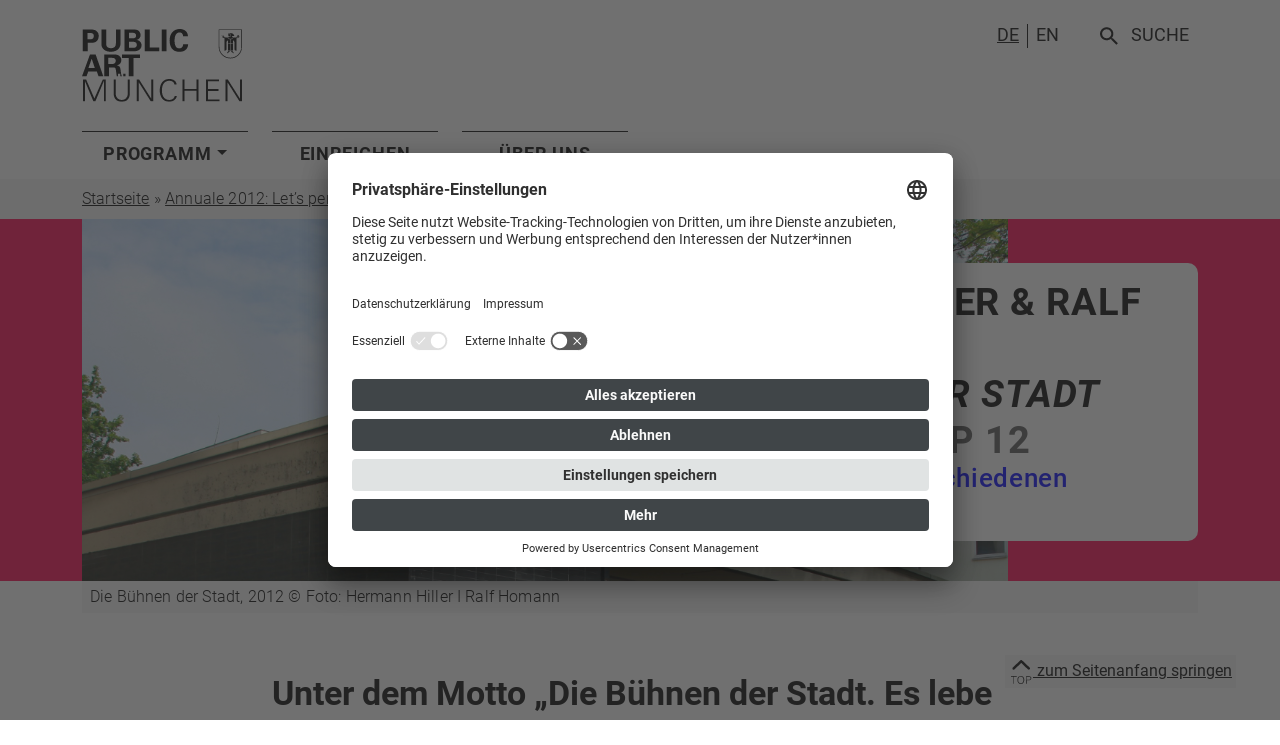

--- FILE ---
content_type: text/html; charset=UTF-8
request_url: https://www.publicartmuenchen.de/projekte/die-buhnen-der-stadt-es-lebe-das-erdgeschoss/
body_size: 15303
content:
<!DOCTYPE html>
<html lang="de-DE">
<head>
    <meta charset="utf-8">
    <title>Die Bühnen der Stadt - www.publicartmuenchen.de</title>
    <meta name="viewport" content="width=device-width,initial-scale=1.0">
        <script id="usercentrics-cmp" src="https://app.usercentrics.eu/browser-ui/latest/loader.js"
            data-language="de" data-settings-id="YKcZbzKyu" async></script>
    <script type="text/javascript">
        window.addEventListener('UC_UI_INITIALIZED', function (e) {
            UC_UI.enableScriptsForServicesWithConsent()
        });
    </script>
    <meta name='robots' content='index, follow, max-image-preview:large, max-snippet:-1, max-video-preview:-1' />
<link rel="alternate" href="https://www.publicartmuenchen.de/projekte/die-buhnen-der-stadt-es-lebe-das-erdgeschoss/" hreflang="de" />
<link rel="alternate" href="https://www.publicartmuenchen.de/en/projekte/die-buhnen-der-stadt/" hreflang="en" />

	<!-- This site is optimized with the Yoast SEO plugin v26.6 - https://yoast.com/wordpress/plugins/seo/ -->
	<meta name="description" content="Unter dem Motto &quot;Die Bühnen der Stadt&quot; machen Hermann Hiller und Ralf Homann die Dächer einstöckiger Gebäude zu temporären Performanceräumen." />
	<link rel="canonical" href="https://www.publicartmuenchen.de/projekte/die-buhnen-der-stadt-es-lebe-das-erdgeschoss/" />
	<meta property="og:locale" content="de_DE" />
	<meta property="og:locale:alternate" content="en_GB" />
	<meta property="og:type" content="article" />
	<meta property="og:title" content="Die Bühnen der Stadt - www.publicartmuenchen.de" />
	<meta property="og:description" content="Unter dem Motto &quot;Die Bühnen der Stadt&quot; machen Hermann Hiller und Ralf Homann die Dächer einstöckiger Gebäude zu temporären Performanceräumen." />
	<meta property="og:url" content="https://www.publicartmuenchen.de/projekte/die-buhnen-der-stadt-es-lebe-das-erdgeschoss/" />
	<meta property="og:site_name" content="www.publicartmuenchen.de" />
	<meta property="article:modified_time" content="2024-04-19T11:45:22+00:00" />
	<meta name="twitter:card" content="summary_large_image" />
	<script type="application/ld+json" class="yoast-schema-graph">{"@context":"https://schema.org","@graph":[{"@type":"WebPage","@id":"https://www.publicartmuenchen.de/projekte/die-buhnen-der-stadt-es-lebe-das-erdgeschoss/","url":"https://www.publicartmuenchen.de/projekte/die-buhnen-der-stadt-es-lebe-das-erdgeschoss/","name":"Die Bühnen der Stadt - www.publicartmuenchen.de","isPartOf":{"@id":"https://www.publicartmuenchen.de/#website"},"datePublished":"2024-04-19T11:45:18+00:00","dateModified":"2024-04-19T11:45:22+00:00","description":"Unter dem Motto \"Die Bühnen der Stadt\" machen Hermann Hiller und Ralf Homann die Dächer einstöckiger Gebäude zu temporären Performanceräumen.","breadcrumb":{"@id":"https://www.publicartmuenchen.de/projekte/die-buhnen-der-stadt-es-lebe-das-erdgeschoss/#breadcrumb"},"inLanguage":"de","potentialAction":[{"@type":"ReadAction","target":["https://www.publicartmuenchen.de/projekte/die-buhnen-der-stadt-es-lebe-das-erdgeschoss/"]}]},{"@type":"BreadcrumbList","@id":"https://www.publicartmuenchen.de/projekte/die-buhnen-der-stadt-es-lebe-das-erdgeschoss/#breadcrumb","itemListElement":[{"@type":"ListItem","position":1,"name":"Startseite","item":"https://www.publicartmuenchen.de/"},{"@type":"ListItem","position":2,"name":"Annuale 2012: Let&#8217;s perform","item":"https://www.publicartmuenchen.de/programmreihe/annuale-2012-lets-perform/"},{"@type":"ListItem","position":3,"name":"Die Bühnen der Stadt"}]},{"@type":"WebSite","@id":"https://www.publicartmuenchen.de/#website","url":"https://www.publicartmuenchen.de/","name":"www.publicartmuenchen.de","description":"","potentialAction":[{"@type":"SearchAction","target":{"@type":"EntryPoint","urlTemplate":"https://www.publicartmuenchen.de/?s={search_term_string}"},"query-input":{"@type":"PropertyValueSpecification","valueRequired":true,"valueName":"search_term_string"}}],"inLanguage":"de"}]}</script>
	<!-- / Yoast SEO plugin. -->


<link rel='dns-prefetch' href='//www.publicartmuenchen.de' />
<link rel="alternate" title="oEmbed (JSON)" type="application/json+oembed" href="https://www.publicartmuenchen.de/wp-json/oembed/1.0/embed?url=https%3A%2F%2Fwww.publicartmuenchen.de%2Fprojekte%2Fdie-buhnen-der-stadt-es-lebe-das-erdgeschoss%2F" />
<link rel="alternate" title="oEmbed (XML)" type="text/xml+oembed" href="https://www.publicartmuenchen.de/wp-json/oembed/1.0/embed?url=https%3A%2F%2Fwww.publicartmuenchen.de%2Fprojekte%2Fdie-buhnen-der-stadt-es-lebe-das-erdgeschoss%2F&#038;format=xml" />
<style id='wp-img-auto-sizes-contain-inline-css' type='text/css'>
img:is([sizes=auto i],[sizes^="auto," i]){contain-intrinsic-size:3000px 1500px}
/*# sourceURL=wp-img-auto-sizes-contain-inline-css */
</style>
<style id='wp-block-library-inline-css' type='text/css'>
:root{--wp-block-synced-color:#7a00df;--wp-block-synced-color--rgb:122,0,223;--wp-bound-block-color:var(--wp-block-synced-color);--wp-editor-canvas-background:#ddd;--wp-admin-theme-color:#007cba;--wp-admin-theme-color--rgb:0,124,186;--wp-admin-theme-color-darker-10:#006ba1;--wp-admin-theme-color-darker-10--rgb:0,107,160.5;--wp-admin-theme-color-darker-20:#005a87;--wp-admin-theme-color-darker-20--rgb:0,90,135;--wp-admin-border-width-focus:2px}@media (min-resolution:192dpi){:root{--wp-admin-border-width-focus:1.5px}}.wp-element-button{cursor:pointer}:root .has-very-light-gray-background-color{background-color:#eee}:root .has-very-dark-gray-background-color{background-color:#313131}:root .has-very-light-gray-color{color:#eee}:root .has-very-dark-gray-color{color:#313131}:root .has-vivid-green-cyan-to-vivid-cyan-blue-gradient-background{background:linear-gradient(135deg,#00d084,#0693e3)}:root .has-purple-crush-gradient-background{background:linear-gradient(135deg,#34e2e4,#4721fb 50%,#ab1dfe)}:root .has-hazy-dawn-gradient-background{background:linear-gradient(135deg,#faaca8,#dad0ec)}:root .has-subdued-olive-gradient-background{background:linear-gradient(135deg,#fafae1,#67a671)}:root .has-atomic-cream-gradient-background{background:linear-gradient(135deg,#fdd79a,#004a59)}:root .has-nightshade-gradient-background{background:linear-gradient(135deg,#330968,#31cdcf)}:root .has-midnight-gradient-background{background:linear-gradient(135deg,#020381,#2874fc)}:root{--wp--preset--font-size--normal:16px;--wp--preset--font-size--huge:42px}.has-regular-font-size{font-size:1em}.has-larger-font-size{font-size:2.625em}.has-normal-font-size{font-size:var(--wp--preset--font-size--normal)}.has-huge-font-size{font-size:var(--wp--preset--font-size--huge)}.has-text-align-center{text-align:center}.has-text-align-left{text-align:left}.has-text-align-right{text-align:right}.has-fit-text{white-space:nowrap!important}#end-resizable-editor-section{display:none}.aligncenter{clear:both}.items-justified-left{justify-content:flex-start}.items-justified-center{justify-content:center}.items-justified-right{justify-content:flex-end}.items-justified-space-between{justify-content:space-between}.screen-reader-text{border:0;clip-path:inset(50%);height:1px;margin:-1px;overflow:hidden;padding:0;position:absolute;width:1px;word-wrap:normal!important}.screen-reader-text:focus{background-color:#ddd;clip-path:none;color:#444;display:block;font-size:1em;height:auto;left:5px;line-height:normal;padding:15px 23px 14px;text-decoration:none;top:5px;width:auto;z-index:100000}html :where(.has-border-color){border-style:solid}html :where([style*=border-top-color]){border-top-style:solid}html :where([style*=border-right-color]){border-right-style:solid}html :where([style*=border-bottom-color]){border-bottom-style:solid}html :where([style*=border-left-color]){border-left-style:solid}html :where([style*=border-width]){border-style:solid}html :where([style*=border-top-width]){border-top-style:solid}html :where([style*=border-right-width]){border-right-style:solid}html :where([style*=border-bottom-width]){border-bottom-style:solid}html :where([style*=border-left-width]){border-left-style:solid}html :where(img[class*=wp-image-]){height:auto;max-width:100%}:where(figure){margin:0 0 1em}html :where(.is-position-sticky){--wp-admin--admin-bar--position-offset:var(--wp-admin--admin-bar--height,0px)}@media screen and (max-width:600px){html :where(.is-position-sticky){--wp-admin--admin-bar--position-offset:0px}}

/*# sourceURL=wp-block-library-inline-css */
</style><style id='global-styles-inline-css' type='text/css'>
:root{--wp--preset--aspect-ratio--square: 1;--wp--preset--aspect-ratio--4-3: 4/3;--wp--preset--aspect-ratio--3-4: 3/4;--wp--preset--aspect-ratio--3-2: 3/2;--wp--preset--aspect-ratio--2-3: 2/3;--wp--preset--aspect-ratio--16-9: 16/9;--wp--preset--aspect-ratio--9-16: 9/16;--wp--preset--color--black: #000000;--wp--preset--color--cyan-bluish-gray: #abb8c3;--wp--preset--color--white: #ffffff;--wp--preset--color--pale-pink: #f78da7;--wp--preset--color--vivid-red: #cf2e2e;--wp--preset--color--luminous-vivid-orange: #ff6900;--wp--preset--color--luminous-vivid-amber: #fcb900;--wp--preset--color--light-green-cyan: #7bdcb5;--wp--preset--color--vivid-green-cyan: #00d084;--wp--preset--color--pale-cyan-blue: #8ed1fc;--wp--preset--color--vivid-cyan-blue: #0693e3;--wp--preset--color--vivid-purple: #9b51e0;--wp--preset--gradient--vivid-cyan-blue-to-vivid-purple: linear-gradient(135deg,rgb(6,147,227) 0%,rgb(155,81,224) 100%);--wp--preset--gradient--light-green-cyan-to-vivid-green-cyan: linear-gradient(135deg,rgb(122,220,180) 0%,rgb(0,208,130) 100%);--wp--preset--gradient--luminous-vivid-amber-to-luminous-vivid-orange: linear-gradient(135deg,rgb(252,185,0) 0%,rgb(255,105,0) 100%);--wp--preset--gradient--luminous-vivid-orange-to-vivid-red: linear-gradient(135deg,rgb(255,105,0) 0%,rgb(207,46,46) 100%);--wp--preset--gradient--very-light-gray-to-cyan-bluish-gray: linear-gradient(135deg,rgb(238,238,238) 0%,rgb(169,184,195) 100%);--wp--preset--gradient--cool-to-warm-spectrum: linear-gradient(135deg,rgb(74,234,220) 0%,rgb(151,120,209) 20%,rgb(207,42,186) 40%,rgb(238,44,130) 60%,rgb(251,105,98) 80%,rgb(254,248,76) 100%);--wp--preset--gradient--blush-light-purple: linear-gradient(135deg,rgb(255,206,236) 0%,rgb(152,150,240) 100%);--wp--preset--gradient--blush-bordeaux: linear-gradient(135deg,rgb(254,205,165) 0%,rgb(254,45,45) 50%,rgb(107,0,62) 100%);--wp--preset--gradient--luminous-dusk: linear-gradient(135deg,rgb(255,203,112) 0%,rgb(199,81,192) 50%,rgb(65,88,208) 100%);--wp--preset--gradient--pale-ocean: linear-gradient(135deg,rgb(255,245,203) 0%,rgb(182,227,212) 50%,rgb(51,167,181) 100%);--wp--preset--gradient--electric-grass: linear-gradient(135deg,rgb(202,248,128) 0%,rgb(113,206,126) 100%);--wp--preset--gradient--midnight: linear-gradient(135deg,rgb(2,3,129) 0%,rgb(40,116,252) 100%);--wp--preset--font-size--small: 13px;--wp--preset--font-size--medium: 20px;--wp--preset--font-size--large: 36px;--wp--preset--font-size--x-large: 42px;--wp--preset--spacing--20: 0.44rem;--wp--preset--spacing--30: 0.67rem;--wp--preset--spacing--40: 1rem;--wp--preset--spacing--50: 1.5rem;--wp--preset--spacing--60: 2.25rem;--wp--preset--spacing--70: 3.38rem;--wp--preset--spacing--80: 5.06rem;--wp--preset--shadow--natural: 6px 6px 9px rgba(0, 0, 0, 0.2);--wp--preset--shadow--deep: 12px 12px 50px rgba(0, 0, 0, 0.4);--wp--preset--shadow--sharp: 6px 6px 0px rgba(0, 0, 0, 0.2);--wp--preset--shadow--outlined: 6px 6px 0px -3px rgb(255, 255, 255), 6px 6px rgb(0, 0, 0);--wp--preset--shadow--crisp: 6px 6px 0px rgb(0, 0, 0);}:where(.is-layout-flex){gap: 0.5em;}:where(.is-layout-grid){gap: 0.5em;}body .is-layout-flex{display: flex;}.is-layout-flex{flex-wrap: wrap;align-items: center;}.is-layout-flex > :is(*, div){margin: 0;}body .is-layout-grid{display: grid;}.is-layout-grid > :is(*, div){margin: 0;}:where(.wp-block-columns.is-layout-flex){gap: 2em;}:where(.wp-block-columns.is-layout-grid){gap: 2em;}:where(.wp-block-post-template.is-layout-flex){gap: 1.25em;}:where(.wp-block-post-template.is-layout-grid){gap: 1.25em;}.has-black-color{color: var(--wp--preset--color--black) !important;}.has-cyan-bluish-gray-color{color: var(--wp--preset--color--cyan-bluish-gray) !important;}.has-white-color{color: var(--wp--preset--color--white) !important;}.has-pale-pink-color{color: var(--wp--preset--color--pale-pink) !important;}.has-vivid-red-color{color: var(--wp--preset--color--vivid-red) !important;}.has-luminous-vivid-orange-color{color: var(--wp--preset--color--luminous-vivid-orange) !important;}.has-luminous-vivid-amber-color{color: var(--wp--preset--color--luminous-vivid-amber) !important;}.has-light-green-cyan-color{color: var(--wp--preset--color--light-green-cyan) !important;}.has-vivid-green-cyan-color{color: var(--wp--preset--color--vivid-green-cyan) !important;}.has-pale-cyan-blue-color{color: var(--wp--preset--color--pale-cyan-blue) !important;}.has-vivid-cyan-blue-color{color: var(--wp--preset--color--vivid-cyan-blue) !important;}.has-vivid-purple-color{color: var(--wp--preset--color--vivid-purple) !important;}.has-black-background-color{background-color: var(--wp--preset--color--black) !important;}.has-cyan-bluish-gray-background-color{background-color: var(--wp--preset--color--cyan-bluish-gray) !important;}.has-white-background-color{background-color: var(--wp--preset--color--white) !important;}.has-pale-pink-background-color{background-color: var(--wp--preset--color--pale-pink) !important;}.has-vivid-red-background-color{background-color: var(--wp--preset--color--vivid-red) !important;}.has-luminous-vivid-orange-background-color{background-color: var(--wp--preset--color--luminous-vivid-orange) !important;}.has-luminous-vivid-amber-background-color{background-color: var(--wp--preset--color--luminous-vivid-amber) !important;}.has-light-green-cyan-background-color{background-color: var(--wp--preset--color--light-green-cyan) !important;}.has-vivid-green-cyan-background-color{background-color: var(--wp--preset--color--vivid-green-cyan) !important;}.has-pale-cyan-blue-background-color{background-color: var(--wp--preset--color--pale-cyan-blue) !important;}.has-vivid-cyan-blue-background-color{background-color: var(--wp--preset--color--vivid-cyan-blue) !important;}.has-vivid-purple-background-color{background-color: var(--wp--preset--color--vivid-purple) !important;}.has-black-border-color{border-color: var(--wp--preset--color--black) !important;}.has-cyan-bluish-gray-border-color{border-color: var(--wp--preset--color--cyan-bluish-gray) !important;}.has-white-border-color{border-color: var(--wp--preset--color--white) !important;}.has-pale-pink-border-color{border-color: var(--wp--preset--color--pale-pink) !important;}.has-vivid-red-border-color{border-color: var(--wp--preset--color--vivid-red) !important;}.has-luminous-vivid-orange-border-color{border-color: var(--wp--preset--color--luminous-vivid-orange) !important;}.has-luminous-vivid-amber-border-color{border-color: var(--wp--preset--color--luminous-vivid-amber) !important;}.has-light-green-cyan-border-color{border-color: var(--wp--preset--color--light-green-cyan) !important;}.has-vivid-green-cyan-border-color{border-color: var(--wp--preset--color--vivid-green-cyan) !important;}.has-pale-cyan-blue-border-color{border-color: var(--wp--preset--color--pale-cyan-blue) !important;}.has-vivid-cyan-blue-border-color{border-color: var(--wp--preset--color--vivid-cyan-blue) !important;}.has-vivid-purple-border-color{border-color: var(--wp--preset--color--vivid-purple) !important;}.has-vivid-cyan-blue-to-vivid-purple-gradient-background{background: var(--wp--preset--gradient--vivid-cyan-blue-to-vivid-purple) !important;}.has-light-green-cyan-to-vivid-green-cyan-gradient-background{background: var(--wp--preset--gradient--light-green-cyan-to-vivid-green-cyan) !important;}.has-luminous-vivid-amber-to-luminous-vivid-orange-gradient-background{background: var(--wp--preset--gradient--luminous-vivid-amber-to-luminous-vivid-orange) !important;}.has-luminous-vivid-orange-to-vivid-red-gradient-background{background: var(--wp--preset--gradient--luminous-vivid-orange-to-vivid-red) !important;}.has-very-light-gray-to-cyan-bluish-gray-gradient-background{background: var(--wp--preset--gradient--very-light-gray-to-cyan-bluish-gray) !important;}.has-cool-to-warm-spectrum-gradient-background{background: var(--wp--preset--gradient--cool-to-warm-spectrum) !important;}.has-blush-light-purple-gradient-background{background: var(--wp--preset--gradient--blush-light-purple) !important;}.has-blush-bordeaux-gradient-background{background: var(--wp--preset--gradient--blush-bordeaux) !important;}.has-luminous-dusk-gradient-background{background: var(--wp--preset--gradient--luminous-dusk) !important;}.has-pale-ocean-gradient-background{background: var(--wp--preset--gradient--pale-ocean) !important;}.has-electric-grass-gradient-background{background: var(--wp--preset--gradient--electric-grass) !important;}.has-midnight-gradient-background{background: var(--wp--preset--gradient--midnight) !important;}.has-small-font-size{font-size: var(--wp--preset--font-size--small) !important;}.has-medium-font-size{font-size: var(--wp--preset--font-size--medium) !important;}.has-large-font-size{font-size: var(--wp--preset--font-size--large) !important;}.has-x-large-font-size{font-size: var(--wp--preset--font-size--x-large) !important;}
/*# sourceURL=global-styles-inline-css */
</style>

<style id='classic-theme-styles-inline-css' type='text/css'>
/*! This file is auto-generated */
.wp-block-button__link{color:#fff;background-color:#32373c;border-radius:9999px;box-shadow:none;text-decoration:none;padding:calc(.667em + 2px) calc(1.333em + 2px);font-size:1.125em}.wp-block-file__button{background:#32373c;color:#fff;text-decoration:none}
/*# sourceURL=/wp-includes/css/classic-themes.min.css */
</style>
<link rel='stylesheet' id='bundle-css' href='https://www.publicartmuenchen.de/wp-content/themes/ContexLabsV2/assets/builds/bundle.css?ver=0.1' type='text/css' media='all' />
<link rel='stylesheet' id='style-wp-css' href='https://www.publicartmuenchen.de/wp-content/themes/ContexLabsV2/style.css?ver=0.1' type='text/css' media='all' />
<script type="text/javascript" src="https://www.publicartmuenchen.de/wp-includes/js/jquery/jquery.min.js?ver=3.7.1" id="jquery-core-js"></script>
<script type="text/javascript" src="https://www.publicartmuenchen.de/wp-includes/js/jquery/jquery-migrate.min.js?ver=3.4.1" id="jquery-migrate-js"></script>
<script type="text/javascript" id="contexlabs_support_errors_js-js-extra">
/* <![CDATA[ */
var contexlabs_support_errors = {"ajaxurl":"https://www.publicartmuenchen.de/wp-admin/admin-ajax.php","error_count":"0"};
//# sourceURL=contexlabs_support_errors_js-js-extra
/* ]]> */
</script>
<script type="text/javascript" src="https://www.publicartmuenchen.de/wp-content/plugins/contexlabs-support/js/contexlabs-errors.min.js?ver=0.1" id="contexlabs_support_errors_js-js"></script>
<link rel="https://api.w.org/" href="https://www.publicartmuenchen.de/wp-json/" /><link rel="alternate" title="JSON" type="application/json" href="https://www.publicartmuenchen.de/wp-json/wp/v2/projekte/15923" /><link rel="icon" href="https://www.publicartmuenchen.de/wp-content/uploads/2022/04/cropped-android-chrome-512x512-1-150x150.png" sizes="32x32" />
<link rel="icon" href="https://www.publicartmuenchen.de/wp-content/uploads/2022/04/cropped-android-chrome-512x512-1-240x240.png" sizes="192x192" />
<link rel="apple-touch-icon" href="https://www.publicartmuenchen.de/wp-content/uploads/2022/04/cropped-android-chrome-512x512-1-240x240.png" />
<meta name="msapplication-TileImage" content="https://www.publicartmuenchen.de/wp-content/uploads/2022/04/cropped-android-chrome-512x512-1-300x300.png" />
<link rel='stylesheet' id='dashicons-css' href='https://www.publicartmuenchen.de/wp-includes/css/dashicons.min.css?ver=6.9' type='text/css' media='all' />
<link rel='stylesheet' id='admin-bar-css' href='https://www.publicartmuenchen.de/wp-includes/css/admin-bar.min.css?ver=6.9' type='text/css' media='all' />
<link rel='stylesheet' id='cl_support-css' href='https://www.publicartmuenchen.de/wp-content/plugins/contexlabs-support/css/style.css?ver=5.8.8-CMSADMINS' type='text/css' media='all' />
</head>
<body id="top">
<header class="page-header" id="pageHeader">
    <div class="page-header__top">
        <div class="container">
            <a class="navbar-brand" href="https://www.publicartmuenchen.de/">
                <img src="https://www.publicartmuenchen.de/wp-content/themes/ContexLabsV2/assets/svg/logo-public-art.svg" width="160"
                     alt="Logo Public Art in München (Zur Startseite)">
            </a>
            <button class="navbar-toggler" type="button" data-bs-toggle="collapse" data-bs-target="#navbarTogglerDemo02"
                    aria-controls="navbarTogglerDemo02" aria-expanded="false" aria-label="Navigation">
                    <span class="navbar-toggler-icon">
                        <svg class="icon icon-menu" aria-hidden="true"><use xlink:href="#icon-menu"
                                                                            aria-hidden="true"></use></svg>
                    </span>
            </button>
            <div class="metanavigation">
                                <nav aria-label="Sprache wählen" class="languageswitcher">
                    <ul>
                                                    <li class="active">
                                <a href="https://www.publicartmuenchen.de/projekte/die-buhnen-der-stadt-es-lebe-das-erdgeschoss/"><span
                                            class="visually-hidden">Deutsch</span><span
                                            aria-hidden="true">DE</span></a></li>
                                                    <li class="">
                                <a href="https://www.publicartmuenchen.de/en/projekte/die-buhnen-der-stadt/"><span
                                            class="visually-hidden">English</span><span
                                            aria-hidden="true">EN</span></a></li>
                                                </li>
                    </ul>
                </nav>
                <div class="search-form">
                    <button type="button" class="search-toggler" data-bs-toggle="modal" data-bs-target="#exampleModal">
                        <svg class="icon icon-search icon--before" aria-hidden="true">
                            <use xlink:href="#icon-search"></use>
                        </svg>
                        Suche                    </button>
                </div>
            </div>
        </div>
    </div>
    <div class="navbar navbar-expand-lg navbar-light bg-light fixed-top">
        <div class="container">
            <div class="collapse navbar-collapse" id="navbarTogglerDemo02">
                                <nav aria-label="Sprache wählen" class="languageswitcher-mobile">
                    <ul>
                                                    <li class="active">
                                <a href="https://www.publicartmuenchen.de/projekte/die-buhnen-der-stadt-es-lebe-das-erdgeschoss/"><span
                                            class="visually-hidden">Deutsch</span><span
                                            aria-hidden="true">DE</span></a></li>
                                                    <li class="">
                                <a href="https://www.publicartmuenchen.de/en/projekte/die-buhnen-der-stadt/"><span
                                            class="visually-hidden">English</span><span
                                            aria-hidden="true">EN</span></a></li>
                                                </li>
                    </ul>
                </nav>
                <div class="search-form-mobile">
                    <form method="get" action="https://www.publicartmuenchen.de/">
                        <div class="form-group">
                            <label for="inputSearchMobile"
                                   class="visually-hidden">Suche</label>
                            <input type="search" id="inputSearchMobile" name="s"
                                   value=""
                                   class="form-control" placeholder="Suchbegriff...">
                        </div>
                        <div class="form-button-group">
                            <button class="button button--submit" type="submit">
                                <svg class="icon icon-search" aria-hidden="true">
                                    <use xlink:href="#icon-search"></use>
                                </svg>
                                <span class="visually-hidden">Suchen</span></button>
                        </div>
                    </form>
                </div>
                <nav aria-label="Hauptnavigation" class="mainnavigation">
                    <ul id="menu-main-menu" class="mainmenu"><li id="menu-item-2510" class="menu-item menu-item-type-post_type menu-item-object-page menu-item-has-children  mainmenu__item dropdown"><a href="https://www.publicartmuenchen.de/programm/" class="mainmenu__link dropdown-toggle" id="navbarDropdown" role="button"
                               data-bs-toggle="dropdown" aria-expanded="false" class="mainmenu__link">Programm</a><div class="dropdown-menu">
                        <div class="container">
                            <div class="row">
                                <div class="col-12 col-lg-2">
                                    <ul class="dropdown-menu__menu" aria-labelledby="navbarDropdown">	<li id="menu-item-18557" class="menu-item menu-item-type-post_type menu-item-object-programreihe  submenu-item"><a href="https://www.publicartmuenchen.de/programreihe/annuale-2025-stunde-null-wie-wir-wurden-was-wir-sind/" class="dropdown-item submenu-item--program-annuale">Annuale</a></li>
	<li id="menu-item-492" class="menu-item menu-item-type-post_type menu-item-object-programreihe  submenu-item"><a href="https://www.publicartmuenchen.de/programreihe/solo/" class="dropdown-item submenu-item--program-solo">Solo</a></li>
	<li id="menu-item-491" class="menu-item menu-item-type-post_type menu-item-object-programreihe  submenu-item"><a href="https://www.publicartmuenchen.de/programmreihe/passage/" class="dropdown-item submenu-item--program-festival">Passage</a></li>
	<li id="menu-item-490" class="menu-item menu-item-type-post_type menu-item-object-programreihe  submenu-item"><a href="https://www.publicartmuenchen.de/programmreihe/memory/" class="dropdown-item submenu-item--program-memory">Memory</a></li>
	<li id="menu-item-18334" class="menu-item menu-item-type-post_type menu-item-object-programreihe  submenu-item"><a href="https://www.publicartmuenchen.de/programmreihe/billboard-2025/" class="dropdown-item submenu-item--program-billboard">Billboard</a></li>
                    </div>
                                    </div>
                                </div>
                            </div></li>
<li id="menu-item-3727" class="menu-item menu-item-type-post_type menu-item-object-page mainmenu__item"><a href="https://www.publicartmuenchen.de/einreichen/" class="mainmenu__link">Einreichen</a></li>
<li id="menu-item-3728" class="menu-item menu-item-type-post_type menu-item-object-page mainmenu__item"><a href="https://www.publicartmuenchen.de/ueber-uns/" class="mainmenu__link">Über uns</a></li>
</ul>                </nav>
            </div>
        </div>
    </div>
</header>
<!-- Modal -->
<div class="modal modal--search fade" id="exampleModal" tabindex="-1" aria-labelledby="exampleModalLabel"
     aria-hidden="true">
    <div class="modal-dialog">
        <div class="modal-content">
            <div class="modal-header">
                <div class="container">
                    <h2 class="modal-title visually-hidden"
                        id="exampleModalLabel">Suche</h2>
                    <button type="button" class="button button--link" data-bs-dismiss="modal" aria-label="Close">
                        <svg class="icon icon-search icon--before" aria-hidden="true">
                            <use xlink:href="#icon-close"></use>
                        </svg>
                         Schließen                    </button>
                </div>
            </div>
            <div class="modal-body">
                <div class="container">
                    <div class="col-12 offset-lg-3 col-lg-6">
                        <form class="search-form-header" method="get"
                              action="https://www.publicartmuenchen.de/">
                            <div class="form-group">
                                <label for="inputSearch"
                                       class="visually-hidden">Suche</label>
                                <input type="search" id="inputSearch" name="s" value=""
                                       class="form-control"
                                       placeholder="Suchbegriff...">
                            </div>
                            <div class="form-button-group">
                                <button class="button button--submit" type="submit">
                                    <svg class="icon icon-search" aria-hidden="true">
                                        <use xlink:href="#icon-search"></use>
                                    </svg>
                                    <span class="visually-hidden">Suchen</span></button>
                            </div>
                        </form>
                    </div>
                </div>
            </div>
        </div>
    </div>
</div>
    <div class="block block-breadcrumb">
        <div class="container">
            <nav aria-label="Navigationspfade" class="breadcrumb">
                <p class="visually-hidden">Sie befinden sich hier:</p>
                <nav aria-label="Navigationspfad" class="breadcrumb"><span><span><a href="https://www.publicartmuenchen.de/">Startseite</a></span> » <span><a href="https://www.publicartmuenchen.de/programmreihe/annuale-2012-lets-perform/">Annuale 2012: Let&#8217;s perform</a></span> » <span class="breadcrumb_last" aria-current="page">Die Bühnen der Stadt</span></span></div>            </nav>
        </div>
    </div>
    <main class="annuale">
                <div class="block block-program-intro-header">
            <div class="program-intro-header program-intro-header--program-annuale">
                <div class="program__info">
                    <div class="container">
                        <div class="row">
                            <div class="col-12 offset-lg-6 col-lg-6">
                                <div class="project-info">
                                    <h1 class="project-info__title">Die Bühnen der Stadt</h1>
                                    <p class="project-info__category">Hermann Hiller &amp; Ralf Homann</p>
                                    <p class="project-info__time">30. Mai — 8. Sep 12</p>
                                    <p class="project-info__location"><svg class="icon icon-marker icon--before"><use xlink:href="#icon-marker"></use></svg>Flachdächer in verschiedenen Stadtvierteln</p>
                                </div>
                            </div>
                        </div>
                    </div>
                </div>
                <div class="program__image">
                    <div class="container">
                        <div class="row">
                            <div class="col-12 col-lg-10">
                                <img width="1280" height="500" src="https://www.publicartmuenchen.de/wp-content/uploads/2024/04/kasperlhaid-Kopie-1-1280x500.jpg" class="img-full" alt="Das Bild zeigt eine Fotocollage. Im Vordergrund ist ein einstöckiges Gebäude zu sehen, im Hintergrund ein mehrstöckiges Mehrfamilienhaus. Auf das Dach des einstöckigen Hauses sind ein Kasperl sowie ein Handpuppen-Krokodilfigur retuschiert, die eine Art Kasperltheater auf dem Dach aufführen." decoding="async" fetchpriority="high" />                            </div>
                        </div>
                    </div>
                </div>
            </div>
            <div class="program__caption">
                <div class="container">
                    <p>Die Bühnen der Stadt, 2012 © Foto: Hermann Hiller I Ralf Homann </p>
                </div>
            </div>
        </div>
        <div id="block-intro-block_5e7da349d3631380e4481d8bb22051e9" class="block block-intro  block-block-intro">
    <div class="container">
        <div class="row">
            <div class="col-12 col-lg-8 offset-lg-2">
                <div class="intro">
                                                                <p class="lead">Unter dem Motto &#8222;Die Bühnen der Stadt. Es lebe das Erdgeschoss!&#8220; machen Hermann Hiller und Ralf Homann die Dächer einstöckiger Gebäude zu temporären Performanceräumen.</p>
                                                                            </div>
            </div>
        </div>
    </div>
</div>







<div id="block-intro-block_f6e5303b6a173bc1670f3480823d5b48" class="block block-content block--background-gray">
    <div class="container">
        <div class="row">
            <div class="col-12 col-lg-8 offset-lg-2">
                <div class="content">
                    <p>Am Erdgeschoss erkennen wir die Stadt! Ob sie einladend oder abweisend ist, ob schön oder hässlich, ob jemand etwas verkaufen will oder sich aus Angst einmauert: Das Erdgeschoss spricht. Hermann Hiller und Ralf Homann verwandeln einstöckige Münchner Gebäude in die &#8222;Bühnen der Stadt&#8220;. Zusammen mit Freund*innen aus Berlin und München präsentieren sie auf, über und an den Flachdächern Performances, Videos, Musik und Picknicks. Hiller und Homann inszenieren ihre Abende als den &#8222;Jour Fix&#8220;. Was so viel bedeutet wie &#8217;schneller Tag&#8216;, an dem die Gäste nicht vor Bildern und Skulpturen stehen, sondern die sich um ein Thema drehen. Die Auftaktveranstaltung findet im Rahmen des RODEO-Festivals statt.</p>
<p>Hermann Hiller, geboren 1963, lebt und arbeitet in München. Ralf Homann, geboren 1962, lebt und arbeitet in München und Berlin.</p>
                </div>
                                <ul class="list-links">
                                                                                    <li><a href="https://www.hermann-hiller.de/start/"
                               target="_blank" class="button button--default">
                                www.hermann-hiller.de                                <svg class="icon icon--after icon-link" aria-hidden="true">
                                    <use xlink:href="#icon-external"></use>
                                </svg>
                            </a></li>
                                                                                                           <li><a href="https://wiki.ralfhomann.info/start"
                               target="_blank" class="button button--default">
                                wiki.ralfhomann.info                                <svg class="icon icon--after icon-link" aria-hidden="true">
                                    <use xlink:href="#icon-external"></use>
                                </svg>
                            </a></li>
                                                           </ul>
                            </div>
        </div>
    </div>
</div>





<div id="block-intro-block_8c587c47edead07e4720339a412fe746" class="block block-gallery block--background-gray">
    <div class="container">
                    <h2 class="block-title">Galerie</h2>
            </div>
    <div class="splide splide-gallery" data-modalid="block-intro-block_8c587c47edead07e4720339a412fe746modal">

        <div class="splide__arrows">
            <button class="splide__arrow splide__arrow--prev">
                <svg class="icon icon-left" aria-hidden="true"><use xlink:href="#icon-left"></use></svg>
                <span class="visually-hidden">Previous slide</span>
            </button>
            <button class="splide__arrow splide__arrow--next">
                <svg class="icon icon-right" aria-hidden="true"><use xlink:href="#icon-right"></use></svg>
                <span class="visually-hidden">Next slide</span>
            </button>
        </div>
        <div class="splide__track">
            <div class="splide__list">
                                                                            <div class="splide__slide" role="group"
                             aria-label="slide 1 of 4">
                            <button class="gallery-item" data-bs-toggle="modal" data-bs-target="#block-intro-block_8c587c47edead07e4720339a412fe746modal">
                                <img decoding="async" width="639" height="425" src="https://www.publicartmuenchen.de/wp-content/uploads/2024/04/HabsburgerPlatz_Edward-Beierle.jpg" class="" alt="Fotografie des einstöckigen Tram-Wartehäuschens am Habsburgerplatz. Am vorspringenden Dach des Häuschens ist eine Installation aus fünf unterschiedlich großen kugelförmigen Objekten in grün und blau angebracht. Unter dem Dach sind drei graue Sitzpoufs aufgestellt. Auf die überdachte Frontseite des Häuschens ist zudem ein Video projiziert, das die Motive der grünen und blauen Bälle auf weißem Hintergrund aufnimmt." srcset="https://www.publicartmuenchen.de/wp-content/uploads/2024/04/HabsburgerPlatz_Edward-Beierle.jpg 639w, https://www.publicartmuenchen.de/wp-content/uploads/2024/04/HabsburgerPlatz_Edward-Beierle-300x200.jpg 300w, https://www.publicartmuenchen.de/wp-content/uploads/2024/04/HabsburgerPlatz_Edward-Beierle-428x285.jpg 428w, https://www.publicartmuenchen.de/wp-content/uploads/2024/04/HabsburgerPlatz_Edward-Beierle-555x370.jpg 555w, https://www.publicartmuenchen.de/wp-content/uploads/2024/04/HabsburgerPlatz_Edward-Beierle-300x200@2x.jpg 600w" sizes="(max-width: 639px) 100vw, 639px" />                            </button>
                        </div>
                                                <div class="splide__slide" role="group"
                             aria-label="slide 2 of 4">
                            <button class="gallery-item" data-bs-toggle="modal" data-bs-target="#block-intro-block_8c587c47edead07e4720339a412fe746modal">
                                <img decoding="async" width="209" height="315" src="https://www.publicartmuenchen.de/wp-content/uploads/2024/04/HabsburgerPlatz_Edward-Beierle-1.jpg" class="" alt="Fotografie des einstöckigen Tram-Wartehäuschens am Habsburgerplatz. Am vorspringenden Dach des Häuschens ist eine Installation aus unterschiedlich großen kugelförmigen Objekten in grün und blau angebracht. Um das Häuschen herum stehen Gruppen von sich unterhaltenden Mensch." srcset="https://www.publicartmuenchen.de/wp-content/uploads/2024/04/HabsburgerPlatz_Edward-Beierle-1.jpg 209w, https://www.publicartmuenchen.de/wp-content/uploads/2024/04/HabsburgerPlatz_Edward-Beierle-1-199x300.jpg 199w" sizes="(max-width: 209px) 100vw, 209px" />                            </button>
                        </div>
                                                <div class="splide__slide" role="group"
                             aria-label="slide 3 of 4">
                            <button class="gallery-item" data-bs-toggle="modal" data-bs-target="#block-intro-block_8c587c47edead07e4720339a412fe746modal">
                                <img loading="lazy" decoding="async" width="316" height="478" src="https://www.publicartmuenchen.de/wp-content/uploads/2024/04/Bildschirmfoto-2024-04-10-um-11.09.25-316x478.png" class="" alt="Fotografie einer nächtlichen Performance auf einem einstöckigen Gebäude. Im bläulich belichteten Gebäudeinneren zu sehen sind eine Büroausstattung sowie eine Aufreihung kleinformatiger Fotografien an den Wänden. Einige Menschen stehen im Gebäudeinneren. Auf dem Dach des Hauses stehen zwei Performerinnen, deren weiße Kostüme von zwei schwarzgekleideten Ankleide-Helferinnen gerichtet werden. Eine weitere Frau kniet in der Mitte des Daches und scheint das Szenenbild herzurichten." srcset="https://www.publicartmuenchen.de/wp-content/uploads/2024/04/Bildschirmfoto-2024-04-10-um-11.09.25-316x478.png 316w, https://www.publicartmuenchen.de/wp-content/uploads/2024/04/Bildschirmfoto-2024-04-10-um-11.09.25-198x300.png 198w, https://www.publicartmuenchen.de/wp-content/uploads/2024/04/Bildschirmfoto-2024-04-10-um-11.09.25-406x614.png 406w, https://www.publicartmuenchen.de/wp-content/uploads/2024/04/Bildschirmfoto-2024-04-10-um-11.09.25-398x601.png 398w, https://www.publicartmuenchen.de/wp-content/uploads/2024/04/Bildschirmfoto-2024-04-10-um-11.09.25.png 676w, https://www.publicartmuenchen.de/wp-content/uploads/2024/04/Bildschirmfoto-2024-04-10-um-11.09.25-198x300@2x.png 396w" sizes="auto, (max-width: 316px) 100vw, 316px" />                            </button>
                        </div>
                                                <div class="splide__slide" role="group"
                             aria-label="slide 4 of 4">
                            <button class="gallery-item" data-bs-toggle="modal" data-bs-target="#block-intro-block_8c587c47edead07e4720339a412fe746modal">
                                <img loading="lazy" decoding="async" width="318" height="478" src="https://www.publicartmuenchen.de/wp-content/uploads/2024/04/Bildschirmfoto-2024-04-10-um-11.09.09-318x478.png" class="" alt="Fotografie einer nächtlichen Performance auf einem einstöckigen Gebäude. Im weißlich belichteten Gebäudeinneren zu sehen sind eine Büroausstattung sowie eine Aufreihung kleinformatiger Fotografien an den Wänden. Auf dem Dach des Hauses stehen zwei Performerinnen, deren weiße Kostüme von innen zu leuchten scheinen." srcset="https://www.publicartmuenchen.de/wp-content/uploads/2024/04/Bildschirmfoto-2024-04-10-um-11.09.09-318x478.png 318w, https://www.publicartmuenchen.de/wp-content/uploads/2024/04/Bildschirmfoto-2024-04-10-um-11.09.09-200x300.png 200w, https://www.publicartmuenchen.de/wp-content/uploads/2024/04/Bildschirmfoto-2024-04-10-um-11.09.09-681x1024.png 681w, https://www.publicartmuenchen.de/wp-content/uploads/2024/04/Bildschirmfoto-2024-04-10-um-11.09.09-409x614.png 409w, https://www.publicartmuenchen.de/wp-content/uploads/2024/04/Bildschirmfoto-2024-04-10-um-11.09.09-400x601.png 400w, https://www.publicartmuenchen.de/wp-content/uploads/2024/04/Bildschirmfoto-2024-04-10-um-11.09.09.png 684w" sizes="auto, (max-width: 318px) 100vw, 318px" />                            </button>
                        </div>
                                                    </div>
        </div>
    </div>
</div>
<div class="modal modal--gallery fade" id="block-intro-block_8c587c47edead07e4720339a412fe746modal" tabindex="-1" aria-labelledby="block-intro-block_8c587c47edead07e4720339a412fe746label"
     aria-hidden="true">
    <div class="modal-dialog modal-fullscreen">
        <div class="modal-content">
            <div class="modal-header">
                <h2 class="modal-title visually-hidden" id="block-intro-block_8c587c47edead07e4720339a412fe746label">Galerie (Vollbild-Ansicht)</h2>
                <button type="button" class="button button--link" data-bs-dismiss="modal" aria-label="Close">
                    <svg class="icon icon-search icon--before">
                        <use xlink:href="#icon-close" aria-hidden="true"></use>
                    </svg>
                    Schließen                </button>
            </div>
            <div class="modal-body">
                <div class="splide splide-modal" data-modalid="block-intro-block_8c587c47edead07e4720339a412fe746modal">

                    <div class="splide__arrows">
                        <button class="splide__arrow splide__arrow--prev">
                            <svg class="icon icon-left" aria-hidden="true"><use xlink:href="#icon-left"></use></svg>
                            <span class="visually-hidden">Previous slide</span>
                        </button>
                        <button class="splide__arrow splide__arrow--next">
                            <svg class="icon icon-right" aria-hidden="true"><use xlink:href="#icon-right"></use></svg>
                            <span class="visually-hidden">Next slide</span>
                        </button>
                    </div>

                    <div class="splide__track">
                        <div class="splide__list">
                                                                                                <div class="splide__slide " role="group"
                                         aria-label="slide 1 of 4">
                                        <figure class="gallery-item">
                                            <img loading="lazy" decoding="async" width="639" height="425" src="https://www.publicartmuenchen.de/wp-content/uploads/2024/04/HabsburgerPlatz_Edward-Beierle.jpg" class="gallery-item__image v2" alt="Fotografie des einstöckigen Tram-Wartehäuschens am Habsburgerplatz. Am vorspringenden Dach des Häuschens ist eine Installation aus fünf unterschiedlich großen kugelförmigen Objekten in grün und blau angebracht. Unter dem Dach sind drei graue Sitzpoufs aufgestellt. Auf die überdachte Frontseite des Häuschens ist zudem ein Video projiziert, das die Motive der grünen und blauen Bälle auf weißem Hintergrund aufnimmt." srcset="https://www.publicartmuenchen.de/wp-content/uploads/2024/04/HabsburgerPlatz_Edward-Beierle.jpg 639w, https://www.publicartmuenchen.de/wp-content/uploads/2024/04/HabsburgerPlatz_Edward-Beierle-300x200.jpg 300w, https://www.publicartmuenchen.de/wp-content/uploads/2024/04/HabsburgerPlatz_Edward-Beierle-428x285.jpg 428w, https://www.publicartmuenchen.de/wp-content/uploads/2024/04/HabsburgerPlatz_Edward-Beierle-555x370.jpg 555w, https://www.publicartmuenchen.de/wp-content/uploads/2024/04/HabsburgerPlatz_Edward-Beierle-300x200@2x.jpg 600w" sizes="auto, (max-width: 639px) 100vw, 639px" />                                            <p class="gallery-item__copyright">© Foto: Hermann Hiller I Ralf Homann </p>
                                            <figcaption class="gallery-item__caption">Die Bühnen der Stadt, 2012</figcaption>
                                        </figure>
                                    </div>
                                                                        <div class="splide__slide " role="group"
                                         aria-label="slide 2 of 4">
                                        <figure class="gallery-item">
                                            <img loading="lazy" decoding="async" width="209" height="315" src="https://www.publicartmuenchen.de/wp-content/uploads/2024/04/HabsburgerPlatz_Edward-Beierle-1.jpg" class="gallery-item__image v2" alt="Fotografie des einstöckigen Tram-Wartehäuschens am Habsburgerplatz. Am vorspringenden Dach des Häuschens ist eine Installation aus unterschiedlich großen kugelförmigen Objekten in grün und blau angebracht. Um das Häuschen herum stehen Gruppen von sich unterhaltenden Mensch." srcset="https://www.publicartmuenchen.de/wp-content/uploads/2024/04/HabsburgerPlatz_Edward-Beierle-1.jpg 209w, https://www.publicartmuenchen.de/wp-content/uploads/2024/04/HabsburgerPlatz_Edward-Beierle-1-199x300.jpg 199w" sizes="auto, (max-width: 209px) 100vw, 209px" />                                            <p class="gallery-item__copyright">© Foto: Hermann Hiller I Ralf Homann </p>
                                            <figcaption class="gallery-item__caption">Die Bühnen der Stadt, 2012</figcaption>
                                        </figure>
                                    </div>
                                                                        <div class="splide__slide " role="group"
                                         aria-label="slide 3 of 4">
                                        <figure class="gallery-item">
                                            <img loading="lazy" decoding="async" width="398" height="601" src="https://www.publicartmuenchen.de/wp-content/uploads/2024/04/Bildschirmfoto-2024-04-10-um-11.09.25-398x601.png" class="gallery-item__image v2" alt="Fotografie einer nächtlichen Performance auf einem einstöckigen Gebäude. Im bläulich belichteten Gebäudeinneren zu sehen sind eine Büroausstattung sowie eine Aufreihung kleinformatiger Fotografien an den Wänden. Einige Menschen stehen im Gebäudeinneren. Auf dem Dach des Hauses stehen zwei Performerinnen, deren weiße Kostüme von zwei schwarzgekleideten Ankleide-Helferinnen gerichtet werden. Eine weitere Frau kniet in der Mitte des Daches und scheint das Szenenbild herzurichten." srcset="https://www.publicartmuenchen.de/wp-content/uploads/2024/04/Bildschirmfoto-2024-04-10-um-11.09.25-398x601.png 398w, https://www.publicartmuenchen.de/wp-content/uploads/2024/04/Bildschirmfoto-2024-04-10-um-11.09.25-198x300.png 198w, https://www.publicartmuenchen.de/wp-content/uploads/2024/04/Bildschirmfoto-2024-04-10-um-11.09.25-406x614.png 406w, https://www.publicartmuenchen.de/wp-content/uploads/2024/04/Bildschirmfoto-2024-04-10-um-11.09.25-316x478.png 316w, https://www.publicartmuenchen.de/wp-content/uploads/2024/04/Bildschirmfoto-2024-04-10-um-11.09.25.png 676w, https://www.publicartmuenchen.de/wp-content/uploads/2024/04/Bildschirmfoto-2024-04-10-um-11.09.25-198x300@2x.png 396w" sizes="auto, (max-width: 398px) 100vw, 398px" />                                            <p class="gallery-item__copyright">© Foto: Hermann Hiller I Ralf Homann </p>
                                            <figcaption class="gallery-item__caption">Die Bühnen der Stadt, 2012</figcaption>
                                        </figure>
                                    </div>
                                                                        <div class="splide__slide " role="group"
                                         aria-label="slide 4 of 4">
                                        <figure class="gallery-item">
                                            <img loading="lazy" decoding="async" width="400" height="601" src="https://www.publicartmuenchen.de/wp-content/uploads/2024/04/Bildschirmfoto-2024-04-10-um-11.09.09-400x601.png" class="gallery-item__image v2" alt="Fotografie einer nächtlichen Performance auf einem einstöckigen Gebäude. Im weißlich belichteten Gebäudeinneren zu sehen sind eine Büroausstattung sowie eine Aufreihung kleinformatiger Fotografien an den Wänden. Auf dem Dach des Hauses stehen zwei Performerinnen, deren weiße Kostüme von innen zu leuchten scheinen." srcset="https://www.publicartmuenchen.de/wp-content/uploads/2024/04/Bildschirmfoto-2024-04-10-um-11.09.09-200x300@2x.png 400w, https://www.publicartmuenchen.de/wp-content/uploads/2024/04/Bildschirmfoto-2024-04-10-um-11.09.09-200x300.png 200w, https://www.publicartmuenchen.de/wp-content/uploads/2024/04/Bildschirmfoto-2024-04-10-um-11.09.09-681x1024.png 681w, https://www.publicartmuenchen.de/wp-content/uploads/2024/04/Bildschirmfoto-2024-04-10-um-11.09.09-409x614.png 409w, https://www.publicartmuenchen.de/wp-content/uploads/2024/04/Bildschirmfoto-2024-04-10-um-11.09.09-318x478.png 318w, https://www.publicartmuenchen.de/wp-content/uploads/2024/04/Bildschirmfoto-2024-04-10-um-11.09.09.png 684w" sizes="auto, (max-width: 400px) 100vw, 400px" />                                            <p class="gallery-item__copyright">© Foto: Hermann Hiller I Ralf Homann </p>
                                            <figcaption class="gallery-item__caption">Die Bühnen der Stadt, 2012</figcaption>
                                        </figure>
                                    </div>
                                                                                        </div>
                    </div>
                </div>
            </div>
        </div>
    </div>
</div>






<div id="block-intro-block_0a29449e98f833c7fe477f73b80984cb" class="block block-location block--background-gray">
        <div class="container">
            <h2 class="block-title">Ort</h2>

            <div class="location-content">
                <p> Flachdächer in verschiedenen Stadtvierteln<br>
                    </p>
            </div>

            <div class="location-map">
                <div class="location-map__header">
                    <h3 class="location-map__header-title">Karte</h3>
                </div>
                <div class="location-map__body">
                    <div class="location-map__link">
                                                <a class="location-map__button" href="https://www.openstreetmap.org/?mlat=48.1592025&#038;mlon=11.5494946&#038;zoom=16" target="_blank">
                            Karte öffnen (OpenStreetMap, extern)</a>
                    </div>
                    <img loading="lazy" decoding="async" class="img-full" src="https://www.publicartmuenchen.de/wp-content/themes/ContexLabsV2/assets/images/map-muenchen.png" width="920" height="424" alt="" />
                </div>
            </div>
        </div>
    </div>


<section id="block-intro-block_f3f5b319bd6afc031b115f56657b2102" class="block block-select-menu">
    <div class="container">
        <div class="row">
            <div class="offset-1 col-10">
                <h2 class="block-title">Alle Projekte der Reihe</h2>
                <div class="dropdown dropdown--select">
                    <button class="button button--select dropdown-toggle" type="button" id="dropdownMenuButton1"
                            data-bs-toggle="dropdown" aria-expanded="false">
                        Projekt auswählen                    </button>
                    <ul class="dropdown-menu" aria-labelledby="dropdownMenuButton1">
                                                    <li><a class="dropdown-item" href="https://www.publicartmuenchen.de/projekte/die-buhnen-der-stadt-es-lebe-das-erdgeschoss/">Die Bühnen der Stadt</a></li>
                                                    <li><a class="dropdown-item" href="https://www.publicartmuenchen.de/projekte/die-erste-munchner-see-triennale-fur-performance-kunst/">Die erste Münchner See-Triennale für Performance-Kunst</a></li>
                                                    <li><a class="dropdown-item" href="https://www.publicartmuenchen.de/projekte/public-domestic-2/">Public Domestic. Slowing down to see further</a></li>
                                                    <li><a class="dropdown-item" href="https://www.publicartmuenchen.de/projekte/raus-aus-dem-depot/">Raus aus dem Depot!</a></li>
                                                    <li><a class="dropdown-item" href="https://www.publicartmuenchen.de/projekte/sanzelize/">SANZELIZE</a></li>
                                            </ul>
                </div>
            </div>
        </div>
    </div>
</section>


        <div class="scroll-to-top-container">
            <div class="container">
                <a class="scroll-to-top" href="#top">
                    <svg class="scroll-to-top__icon" aria-hidden="true"><use xlink:href="#icon-top"></use></svg>
                    zum Seitenanfang springen                </a>
            </div>
        </div>

    </main>
<footer class="page-footer">

    <div class="page-footer__newsletter">
        <div class="container">

            <div class="newsletter-footer">
                <h2 class="newsletter-footer__title">Newsletter Kunst</h2>
                <p class="newsletter-footer__info">Monatliche Infos zu Public Art München und mehr.</p>
                <a class="newsletter-footer__link" href="https://www.publicartmuenchen.de/newsletter/"><svg class="icon icon-newsletter"><use xlink:href="#icon-newsletter"></use></svg><span class="visually-hidden">Newsletter</span></a>
            </div>

        </div>
    </div>

    <div class="page-footer__navigation">
        <div class="container">
            <nav class="footernavigation">
                <ul id="menu-footer-navi" class="footermenu"><li id="menu-item-450" class="menu-item menu-item-type-post_type menu-item-object-page menu-item-450"><a href="https://www.publicartmuenchen.de/kuenstler-innen/">Künstler*innen A–Z</a></li>
<li id="menu-item-19094" class="menu-item menu-item-type-custom menu-item-object-custom menu-item-19094"><a href="https://www.instagram.com/publicartmuc/">Instagram</a></li>
<li id="menu-item-495" class="menu-item menu-item-type-post_type menu-item-object-page menu-item-495"><a href="https://www.publicartmuenchen.de/barrierefreiheit/">Barrierefreiheit</a></li>
<li id="menu-item-496" class="menu-item menu-item-type-post_type menu-item-object-page menu-item-496"><a href="https://www.publicartmuenchen.de/datenschutz/">Datenschutz</a></li>
<li id="menu-item-2504" class="menu-item menu-item-type-custom menu-item-object-custom menu-item-2504"><button onclick="UC_UI.showSecondLayer();">Cookie-Einstellungen</button></li>
<li id="menu-item-497" class="menu-item menu-item-type-post_type menu-item-object-page menu-item-497"><a href="https://www.publicartmuenchen.de/impressum/">Impressum</a></li>
</ul>            </nav>
        </div>
    </div>

    <div class="page-footer__presentation">
        <div class="container">

            <div class="copyright">
                <p>Public Art München ist<br>ein Programm der <span class="visually-hidden">Landeshauptstadt Müchen Kulturreferat</span></p>
                <img src="https://www.publicartmuenchen.de/wp-content/uploads/2022/09/logo-lhm-muenchen-kulturreferat.svg" width="220" alt="Logo Landeshauptstadt München Kulturreferat" />
            </div>

        </div>
    </div>
</footer>


<svg aria-hidden="true" style="position: absolute; width: 0; height: 0; overflow: hidden;" version="1.1" xmlns="http://www.w3.org/2000/svg" xmlns:xlink="http://www.w3.org/1999/xlink">
    <defs>
        <symbol id="icon-top" viewBox="0 0 27 32">
            <path d="M13.794 3.93l8.88 8.472c0.715 0.612 1.735 0.612 2.348 0s0.612-1.633 0.102-2.246c0 0 0 0-0.102-0.102l-10.105-9.595c-0.612-0.612-1.633-0.612-2.348 0l-10.105 9.697c-0.612 0.612-0.612 1.633-0.102 2.246 0 0 0 0 0.102 0.102 0.715 0.612 1.735 0.612 2.348 0l8.982-8.574z"></path>
            <path d="M0.014 21.384h7.655v0.817h-3.368v9.391h-0.919v-9.391h-3.368v-0.817z"></path>
            <path d="M8.69 26.59c0-1.633 0.408-2.96 1.225-3.879 0.817-1.021 1.939-1.429 3.368-1.429s2.552 0.51 3.368 1.429c0.817 0.919 1.225 2.246 1.225 3.879 0 1.531-0.408 2.858-1.225 3.879s-1.939 1.531-3.368 1.531c-1.429 0-2.552-0.51-3.368-1.429-0.817-1.021-1.225-2.348-1.225-3.981zM9.711 26.59c0 1.327 0.306 2.45 0.919 3.266s1.531 1.225 2.654 1.225c1.123 0 1.939-0.408 2.552-1.225s0.919-1.939 0.919-3.266c0-1.327-0.306-2.45-0.919-3.266s-1.531-1.225-2.552-1.225c-1.123 0-2.041 0.408-2.654 1.225s-0.919 1.939-0.919 3.266z"></path>
            <path d="M20.326 21.384h2.96c1.327 0 2.348 0.204 2.96 0.715s1.021 1.225 1.021 2.144c0 0.919-0.306 1.633-1.021 2.144s-1.735 0.715-3.164 0.715h-1.735v4.491h-0.919v-10.207zM21.245 22.303v4.083h2.348c0.817 0 1.531-0.204 1.939-0.51s0.715-0.817 0.715-1.531c0-0.715-0.204-1.225-0.612-1.531s-1.123-0.51-1.939-0.51h-2.45z"></path>
        </symbol>
        <symbol id="icon-left" viewBox="0 0 32 32">
            <path d="M32 16c0 8.837-7.163 16-16 16s-16-7.163-16-16c0-8.837 7.163-16 16-16v0c8.837 0 16 7.163 16 16v0zM13.193 16l6.3-6.239c0.254-0.266 0.411-0.628 0.411-1.026 0-0.82-0.665-1.486-1.486-1.486-0.398 0-0.76 0.157-1.027 0.412l0.001-0.001-7.339 7.361c-0.269 0.267-0.435 0.638-0.435 1.046 0 0.386 0.148 0.737 0.39 1l-0.001-0.001 7.231 7.254c0.268 0.269 0.64 0.436 1.050 0.436 0.819 0 1.482-0.664 1.482-1.482 0-0.408-0.165-0.778-0.432-1.046l0 0z"></path>
        </symbol>
        <symbol id="icon-right" viewBox="0 0 32 32">
            <path d="M0 16c0 8.837 7.163 16 16 16s16-7.163 16-16c0-8.837-7.163-16-16-16v0c-8.837 0-16 7.163-16 16v0zM18.807 16l-6.3-6.239c-0.254-0.266-0.411-0.628-0.411-1.026 0-0.82 0.665-1.486 1.486-1.486 0.398 0 0.76 0.157 1.027 0.412l-0.001-0.001 7.339 7.361c0.269 0.267 0.435 0.638 0.435 1.046 0 0.386-0.148 0.737-0.39 1l0.001-0.001-7.231 7.254c-0.268 0.269-0.64 0.436-1.050 0.436-0.819 0-1.482-0.664-1.482-1.482 0-0.408 0.165-0.778 0.432-1.046l-0 0z"></path>
        </symbol>
        <symbol id="icon-close" viewBox="0 0 32 32">
            <path d="M32 1.052l-1.052-1.052-14.873 15.023-15.023-15.023-1.052 1.052 15.023 15.023-15.023 14.873 1.052 1.052 15.023-14.873 14.873 14.873 1.052-1.052-14.873-14.873z"></path>
        </symbol>
        <symbol id="icon-link" viewBox="0 0 32 32">
            <path d="M0 16c0 8.837 7.163 16 16 16s16-7.163 16-16c0-8.837-7.163-16-16-16v0c-8.837 0-16 7.163-16 16v0zM18.807 16l-6.3-6.239c-0.254-0.266-0.411-0.628-0.411-1.026 0-0.82 0.665-1.486 1.486-1.486 0.398 0 0.76 0.157 1.027 0.412l-0.001-0.001 7.339 7.361c0.269 0.267 0.435 0.638 0.435 1.046 0 0.386-0.148 0.737-0.39 1l0.001-0.001-7.231 7.254c-0.268 0.269-0.64 0.436-1.050 0.436-0.819 0-1.482-0.664-1.482-1.482 0-0.408 0.165-0.778 0.432-1.046l-0 0z"></path>
        </symbol>
        <symbol id="icon-instagram" viewBox="0 0 32 32">
            <path d="M19.277 16.128c0 1.632-1.323 2.956-2.956 2.956s-2.956-1.323-2.956-2.956c0-1.632 1.323-2.956 2.956-2.956s2.956 1.323 2.956 2.956z"></path>
            <path d="M23.197 10.924c-0.321-0.771-0.9-1.349-1.671-1.671-0.514-0.193-1.092-0.321-1.606-0.321-0.9-0.064-1.221-0.064-3.534-0.064-2.377 0-2.635 0-3.534 0.064-0.578 0-1.092 0.129-1.606 0.321-0.771 0.321-1.349 0.9-1.671 1.671-0.193 0.514-0.321 1.092-0.321 1.606-0.064 0.9-0.064 1.221-0.064 3.534s0 2.635 0.064 3.534c0 0.578 0.129 1.092 0.321 1.606 0.321 0.771 0.9 1.349 1.671 1.671 0.514 0.193 1.092 0.321 1.606 0.321 0.9 0.064 1.221 0.064 3.534 0.064 2.378 0 2.635 0 3.534-0.064 0.578 0 1.092-0.128 1.606-0.321 0.771-0.321 1.349-0.9 1.671-1.671 0.193-0.514 0.321-1.092 0.321-1.606 0.064-0.9 0.064-1.221 0.064-3.534s0-2.635-0.064-3.534c-0.064-0.514-0.128-1.092-0.321-1.606zM20.819 16.128c0 2.506-2.056 4.498-4.498 4.498s-4.498-2.056-4.498-4.498c0-2.506 2.056-4.498 4.498-4.498 0 0 0 0 0 0v0c0 0 0 0 0 0 2.506 0 4.498 1.992 4.498 4.498 0 0 0 0 0 0zM21.012 12.466c-0.578 0-1.028-0.45-1.028-1.028s0.45-1.028 1.028-1.028 1.028 0.45 1.028 1.028c0.064 0.578-0.45 1.028-1.028 1.028z"></path>
            <path d="M16 0c-8.803 0-16 7.197-16 16s7.197 16 16 16c8.867 0 16-7.197 16-16s-7.133-16-16-16zM25.060 19.791c0 0.707-0.128 1.478-0.386 2.12-0.45 1.157-1.414 2.12-2.57 2.57-0.707 0.257-1.414 0.386-2.12 0.386-0.964 0.064-1.221 0.064-3.598 0.064s-2.699 0-3.598-0.064c-0.707 0-1.478-0.128-2.12-0.386-1.157-0.45-2.12-1.414-2.57-2.57-0.257-0.707-0.386-1.414-0.386-2.12-0.064-0.964-0.064-1.221-0.064-3.598s0-2.699 0.064-3.598c0-0.707 0.128-1.478 0.386-2.12 0.45-1.157 1.414-2.12 2.57-2.57 0.707-0.257 1.414-0.386 2.12-0.386 0.964-0.064 1.221-0.064 3.598-0.064 0 0 0 0 0 0v0c0 0 0 0 0 0 2.378 0 2.699 0 3.598 0.064 0.707 0 1.478 0.128 2.12 0.386 1.157 0.45 2.12 1.414 2.57 2.57 0.257 0.707 0.386 1.414 0.386 2.12 0.064 0.964 0.064 1.221 0.064 3.598s0 2.635-0.064 3.598z"></path>
            <path d="M16.321 7.325v0 0z"></path>
            <path d="M16.321 11.631v0 0z"></path>
        </symbol>
        <symbol id="icon-facebook" viewBox="0 0 32 32">
            <path d="M16 0c-8.803 0-16 7.197-16 16s7.197 16 16 16 16-7.197 16-16-7.133-16-16-16zM19.855 15.55h-2.699v9.767h-3.92v-9.703h-2.056v-3.341h2.056v-2.635c0-2.442 1.285-3.727 4.241-3.727h2.699v3.406h-2.12c-0.771 0-0.9 0.321-0.9 1.092v1.863h3.020l-0.321 3.277z"></path>
        </symbol>
        <symbol id="icon-newsletter" viewBox="0 0 32 32">
            <path d="M16 0c-8.832 0-16 7.168-16 16s7.168 16 16 16c8.832 0 16-7.168 16-16s-7.168-16-16-16zM7.488 9.856c0.064 0 17.024 0 17.024 0s-1.344 1.152-4.224 3.584l-4.288 3.584-4.288-3.584c-2.304-1.92-4.224-3.52-4.224-3.584 0 0.064 0 0 0 0zM6.848 10.496v0-0.128l0.064 0.064c0 0 1.408 1.152 3.008 2.56l3.008 2.496-3.008 3.008c-2.048 2.048-3.008 3.008-3.072 3.008s-0.064-10.88 0-11.008zM24.576 22.080c-0.064 0-17.024 0-17.088 0h-0.064l3.072-3.072c1.664-1.664 3.072-3.072 3.072-3.072s0.512 0.448 1.152 0.96c0.64 0.512 1.152 0.96 1.216 0.96s0.192 0 0.256 0c0.064 0 0.576-0.448 1.216-0.96l1.152-0.96 3.072 3.072c2.752 2.88 2.944 3.072 2.944 3.072zM25.152 21.504c0 0-0.96-0.96-3.072-3.008l-3.008-3.008 6.016-5.12v0.064c0.128 0.128 0.128 11.072 0.064 11.072z"></path>
        </symbol>
        <symbol id="icon-menu" viewBox="0 0 32 32">
            <path d="M-0.13 26.734h32v-3.556h-32v3.556zM-0.13 17.845h32v-3.556h-32v3.556zM-0.13 5.402v3.556h32v-3.558h-32z"></path>
        </symbol>
        <symbol id="icon-chevron-top" viewBox="0 0 32 32">
            <path d="M16.001 12.524l12.104 11.585c0.42 0.398 0.989 0.643 1.615 0.643s1.195-0.245 1.616-0.644l-0.001 0.001c0.411-0.389 0.668-0.939 0.668-1.549s-0.256-1.16-0.667-1.548l-0.001-0.001-13.709-13.126c-0.42-0.395-0.988-0.637-1.612-0.637-0.59 0-1.13 0.217-1.544 0.576l0.003-0.002-13.809 13.18c-0.411 0.39-0.666 0.94-0.666 1.549s0.256 1.159 0.665 1.548l0.001 0.001c0.42 0.398 0.989 0.643 1.615 0.643s1.195-0.245 1.616-0.644l-0.001 0.001z"></path>
        </symbol>
        <symbol id="icon-search" viewBox="0 0 33 32">
            <path d="M23.583 20.126h-1.491l-0.528-0.495c1.834-2.045 2.956-4.76 2.96-7.738v-0.001c-0.105-6.591-5.472-11.894-12.078-11.894-0.062 0-0.125 0-0.187 0.001l0.009-0c-0.054-0.001-0.118-0.001-0.182-0.001-6.606 0-11.973 5.303-12.078 11.884l-0 0.010c0.104 6.591 5.472 11.894 12.078 11.894 0.064 0 0.128-0 0.191-0.002l-0.010 0c0.008 0 0.017 0 0.026 0 3.031 0 5.808-1.085 7.965-2.888l-0.020 0.016 0.51 0.512v1.445l9.429 9.13 2.81-2.727-9.412-9.148zM12.267 20.126c-0.039 0.001-0.085 0.001-0.131 0.001-4.572 0-8.287-3.672-8.355-8.228l-0-0.006c0.069-4.562 3.783-8.234 8.355-8.234 0.047 0 0.093 0 0.14 0.001l-0.007-0c0.039-0.001 0.085-0.001 0.131-0.001 4.572 0 8.287 3.672 8.355 8.228l0 0.006c-0.069 4.562-3.783 8.234-8.355 8.234-0.046 0-0.092-0-0.138-0.001l0.007 0z"></path>
        </symbol>
        <symbol id="icon-minus" viewBox="0 0 32 32">
            <path d="M-0.070 14.214h32v4.107h-32z"></path>
        </symbol>
        <symbol id="icon-plus" viewBox="0 0 32 32">
            <path d="M0.002 18.587v-5.144h13.351v-13.441h5.236v13.441h13.351v5.144h-13.353v13.412h-5.234v-13.412z"></path>
        </symbol>
        <symbol id="icon-pdf" viewBox="0 0 32 32">
            <path d="M15.093 16.006c-0.175-0.512-0.277-1.101-0.277-1.714 0-0.432 0.050-0.851 0.145-1.254l-0.007 0.037c0.585 0 0.528 2.31 0.139 2.931zM14.97 18.96c-0.624 1.524-1.284 2.813-2.037 4.038l0.068-0.119c1.218-0.515 2.676-0.986 4.182-1.332l0.185-0.036c-0.969-0.681-1.769-1.533-2.371-2.519l-0.021-0.037zM8.442 26.754c0 0.050 0.917-0.337 2.423-2.512-0.967 0.679-1.774 1.514-2.402 2.477l-0.021 0.035zM19.683 10.001h9.444v20.497c-0.046 0.839-0.738 1.502-1.584 1.502-0.029 0-0.058-0.001-0.086-0.002l0.004 0h-23.331c-0.025 0.001-0.053 0.002-0.082 0.002-0.846 0-1.538-0.663-1.584-1.498l-0-0.004v-28.995c0.046-0.839 0.738-1.502 1.584-1.502 0.029 0 0.058 0.001 0.086 0.002l-0.004-0h13.887v8.499c0.053 0.84 0.748 1.502 1.597 1.502 0.024 0 0.049-0.001 0.073-0.002l-0.003 0zM19.128 20.737c-1.354-0.737-2.394-1.906-2.949-3.318l-0.015-0.044c0.326-0.846 0.515-1.824 0.515-2.847 0-0.411-0.030-0.815-0.089-1.209l0.005 0.045c-0.197-0.792-0.902-1.37-1.742-1.37-0.68 0-1.272 0.379-1.575 0.936l-0.005 0.009c-0.062 0.406-0.097 0.874-0.097 1.35 0 1.246 0.242 2.436 0.682 3.525l-0.023-0.063c-0.996 2.155-1.94 3.913-2.971 5.612l0.141-0.25c-0.007 0-0.007 0.006-0.014 0.006-1.882 0.869-5.111 2.781-3.784 4.249 0.389 0.371 0.912 0.606 1.489 0.625l0.004 0c1.243 0 2.478-1.125 4.242-3.862 1.485-0.525 3.325-1.026 5.21-1.404l0.275-0.046c1.291 0.672 2.805 1.11 4.409 1.216l0.034 0.002c0.069 0.011 0.149 0.017 0.23 0.017 0.884 0 1.6-0.716 1.6-1.6 0-0.438-0.176-0.835-0.462-1.124l0 0c-0.965-0.855-3.769-0.612-5.109-0.455zM28.641 6.564l-6.805-6.125c-0.309-0.271-0.716-0.437-1.162-0.437-0.006 0-0.012 0-0.019 0h-0.416v7.999h8.887v-0.381c-0.004-0.42-0.19-0.797-0.483-1.054l-0.002-0.001zM23.496 22.522c0.284-0.169-0.174-0.738-2.972-0.562 2.576 0.983 2.972 0.562 2.972 0.562z"></path>
        </symbol>
        <symbol id="icon-marker" viewBox="0 0 22 32">
            <path d="M11.17 31.354c-8.383-13.164-11.169-14.516-11.169-19.354 0-6.628 4.959-12 11.077-12s11.077 5.372 11.077 12c0 4.838-1.556 6.19-9.938 19.354-0.55 0.862-0.492 0.862-1.046 0z"></path>
        </symbol>
        <symbol id="icon-external" viewBox="0 0 33 32">
            <path d="M28.279 31.933h-24.184c-2.262 0-4.095-1.834-4.095-4.095v0-21.24c0-2.262 1.834-4.095 4.095-4.095v0h5.624c-2.6 2.652-4.204 6.288-4.204 10.299 0 8.128 6.589 14.718 14.718 14.718 2.71 0 5.248-0.732 7.428-2.009l-0.069 0.038c1.929-1.121 3.527-2.605 4.746-4.37l0.032-0.049v6.711c-0.001 2.26-1.832 4.092-4.091 4.094h-0z"></path>
            <path d="M8.916 19.277c3.536 6.125 11.368 8.223 17.492 4.687s8.223-11.368 4.687-17.492c-3.536-6.125-11.368-8.223-17.492-4.687v0c-0.001 0-0.002 0.001-0.002 0.001-6.123 3.535-8.221 11.365-4.686 17.488 0 0.001 0.001 0.002 0.001 0.003l-0-0zM21.951 11.751l-6.863-1.802c-0.294-0.079-0.558-0.27-0.722-0.554-0.328-0.569-0.133-1.296 0.435-1.625 0.284-0.164 0.608-0.198 0.902-0.119v0l8.030 2.168c0.293 0.079 0.556 0.269 0.72 0.553 0.154 0.267 0.193 0.57 0.131 0.849l0-0.001-2.107 7.919c-0.078 0.294-0.269 0.558-0.553 0.722-0.567 0.328-1.293 0.133-1.621-0.434-0.163-0.283-0.197-0.606-0.119-0.898v0z"></path>
        </symbol>
        <symbol id="icon-pause" viewBox="0 0 32 32">
            <path d="M16 0c-8.834 0-16 7.166-16 16s7.166 16 16 16 16-7.166 16-16-7.161-16-16-16zM13.449 22.945h-1.999c-0.74-0.066-1.286-0.712-1.231-1.452v-10.628c-0.061-0.74 0.491-1.391 1.231-1.458h1.999c0.734 0.066 1.281 0.712 1.226 1.447v10.628c0.061 0.745-0.486 1.397-1.226 1.463zM20.472 22.94h-2.004c-0.74-0.066-1.286-0.712-1.231-1.452v-10.628c-0.055-0.74 0.491-1.386 1.231-1.447h2.004c0.74 0.066 1.286 0.712 1.231 1.458v10.628c0.055 0.734-0.491 1.375-1.231 1.441z"></path>
        </symbol>
        <symbol id="icon-play" viewBox="0 0 32 32">
            <path d="M16 0c-8.839 0-16 7.161-16 16s7.161 16 16 16 16-7.161 16-16-7.161-16-16-16zM22.908 17.423l-9.826 6.356c-0.237 0.138-0.508 0.204-0.783 0.182-0.739-0.055-1.297-0.701-1.236-1.44v-12.706c-0.028-0.281 0.039-0.568 0.188-0.811 0.381-0.629 1.203-0.833 1.832-0.447l9.826 6.35c0.149 0.105 0.281 0.232 0.386 0.386 0.486 0.69 0.314 1.644-0.386 2.13z"></path>
        </symbol>
    </defs>
</svg>



<script type="speculationrules">
{"prefetch":[{"source":"document","where":{"and":[{"href_matches":"/*"},{"not":{"href_matches":["/wp-*.php","/wp-admin/*","/wp-content/uploads/*","/wp-content/*","/wp-content/plugins/*","/wp-content/themes/ContexLabsV2/*","/*\\?(.+)"]}},{"not":{"selector_matches":"a[rel~=\"nofollow\"]"}},{"not":{"selector_matches":".no-prefetch, .no-prefetch a"}}]},"eagerness":"conservative"}]}
</script>
<script type='text/javascript'>
(function() {
				var expirationDate = new Date();
				expirationDate.setTime( expirationDate.getTime() + 31536000 * 1000 );
				document.cookie = "pll_language=de; expires=" + expirationDate.toUTCString() + "; path=/; secure; SameSite=Lax";
			}());
</script>
<script type="text/javascript" src="https://www.publicartmuenchen.de/wp-content/themes/ContexLabsV2/assets/builds/bundle.js?ver=0.1" id="bundle-js"></script>

<!-- BEGIN SEARCHWP DEBUG

[NO QUERIES]

END SEARCHWP DEBUG -->


</body>
</html>


--- FILE ---
content_type: text/css
request_url: https://www.publicartmuenchen.de/wp-content/themes/ContexLabsV2/assets/builds/bundle.css?ver=0.1
body_size: 20898
content:
@font-face{font-family:"Roboto";font-style:normal;font-weight:300;src:local(""),url("../fonts/roboto/roboto-v30-latin-ext_latin_cyrillic-ext_cyrillic-300.woff2") format("woff2"),url("../fonts/roboto/roboto-v30-latin-ext_latin_cyrillic-ext_cyrillic-300.woff") format("woff")}@font-face{font-family:"Roboto";font-style:italic;font-weight:300;src:local(""),url("../fonts/roboto/roboto-v30-latin-ext_latin_cyrillic-ext_cyrillic-300italic.woff2") format("woff2"),url("../fonts/roboto/roboto-v30-latin-ext_latin_cyrillic-ext_cyrillic-300italic.woff") format("woff")}@font-face{font-family:"Roboto";font-style:normal;font-weight:400;src:local(""),url("../fonts/roboto/roboto-v30-latin-ext_latin_cyrillic-ext_cyrillic-regular.woff2") format("woff2"),url("../fonts/roboto/roboto-v30-latin-ext_latin_cyrillic-ext_cyrillic-regular.woff") format("woff")}@font-face{font-family:"Roboto";font-style:italic;font-weight:400;src:local(""),url("../fonts/roboto/roboto-v30-latin-ext_latin_cyrillic-ext_cyrillic-italic.woff2") format("woff2"),url("../fonts/roboto/roboto-v30-latin-ext_latin_cyrillic-ext_cyrillic-italic.woff") format("woff")}@font-face{font-family:"Roboto";font-style:normal;font-weight:500;src:local(""),url("../fonts/roboto/roboto-v30-latin-ext_latin_cyrillic-ext_cyrillic-500.woff2") format("woff2"),url("../fonts/roboto/roboto-v30-latin-ext_latin_cyrillic-ext_cyrillic-500.woff") format("woff")}@font-face{font-family:"Roboto";font-style:italic;font-weight:500;src:local(""),url("../fonts/roboto/roboto-v30-latin-ext_latin_cyrillic-ext_cyrillic-500italic.woff2") format("woff2"),url("../fonts/roboto/roboto-v30-latin-ext_latin_cyrillic-ext_cyrillic-500italic.woff") format("woff")}@font-face{font-family:"Roboto";font-style:normal;font-weight:700;src:local(""),url("../fonts/roboto/roboto-v30-latin-ext_latin_cyrillic-ext_cyrillic-700.woff2") format("woff2"),url("../fonts/roboto/roboto-v30-latin-ext_latin_cyrillic-ext_cyrillic-700.woff") format("woff")}@font-face{font-family:"Roboto";font-style:italic;font-weight:700;src:local(""),url("../fonts/roboto/roboto-v30-latin-ext_latin_cyrillic-ext_cyrillic-700italic.woff2") format("woff2"),url("../fonts/roboto/roboto-v30-latin-ext_latin_cyrillic-ext_cyrillic-700italic.woff") format("woff")}@font-face{font-family:"Roboto";font-style:italic;font-weight:900;src:local(""),url("../fonts/roboto/roboto-v30-latin-ext_latin_cyrillic-ext_cyrillic-900.woff2") format("woff2"),url("../fonts/roboto/roboto-v30-latin-ext_latin_cyrillic-ext_cyrillic-900.woff") format("woff")}@font-face{font-family:"Roboto";font-style:normal;font-weight:900;src:local(""),url("../fonts/roboto/roboto-v30-latin-ext_latin_cyrillic-ext_cyrillic-900.woff2") format("woff2"),url("../fonts/roboto/roboto-v30-latin-ext_latin_cyrillic-ext_cyrillic-900.woff") format("woff")}/*!
 * Bootstrap Reboot v5.1.3 (https://getbootstrap.com/)
 * Copyright 2011-2021 The Bootstrap Authors
 * Copyright 2011-2021 Twitter, Inc.
 * Licensed under MIT (https://github.com/twbs/bootstrap/blob/main/LICENSE)
 * Forked from Normalize.css, licensed MIT (https://github.com/necolas/normalize.css/blob/master/LICENSE.md)
 */:root{--bs-blue: #0d6efd;--bs-indigo: #6610f2;--bs-purple: #6f42c1;--bs-pink: #d63384;--bs-red: #dc3545;--bs-orange: #fd7e14;--bs-yellow: #ffc107;--bs-green: #198754;--bs-teal: #20c997;--bs-cyan: #0dcaf0;--bs-white: #FFFFFF;--bs-gray: #6c757d;--bs-gray-dark: #343a40;--bs-gray-100: #f8f9fa;--bs-gray-200: #e9ecef;--bs-gray-300: #dee2e6;--bs-gray-400: #ced4da;--bs-gray-500: #adb5bd;--bs-gray-600: #6c757d;--bs-gray-700: #495057;--bs-gray-800: #343a40;--bs-gray-900: #212529;--bs-primary: #0d6efd;--bs-secondary: #6c757d;--bs-success: #198754;--bs-info: #0dcaf0;--bs-warning: #ffc107;--bs-danger: #dc3545;--bs-light: #f8f9fa;--bs-dark: #212529;--bs-primary-rgb: 13, 110, 253;--bs-secondary-rgb: 108, 117, 125;--bs-success-rgb: 25, 135, 84;--bs-info-rgb: 13, 202, 240;--bs-warning-rgb: 255, 193, 7;--bs-danger-rgb: 220, 53, 69;--bs-light-rgb: 248, 249, 250;--bs-dark-rgb: 33, 37, 41;--bs-white-rgb: 255, 255, 255;--bs-black-rgb: 0, 0, 0;--bs-body-color-rgb: 0, 0, 0;--bs-body-bg-rgb: 255, 255, 255;--bs-font-sans-serif: "Roboto", sans-serif;--bs-font-monospace: SFMono-Regular, Menlo, Monaco, Consolas, "Liberation Mono", "Courier New", monospace;--bs-gradient: linear-gradient(180deg, rgba(255, 255, 255, 0.15), rgba(255, 255, 255, 0));--bs-body-font-family: var(--bs-font-sans-serif);--bs-body-font-size: 1rem;--bs-body-font-weight: 400;--bs-body-line-height: 1.5;--bs-body-color: #000;--bs-body-bg: #FFFFFF}*,*::before,*::after{-webkit-box-sizing:border-box;box-sizing:border-box}@media(prefers-reduced-motion: no-preference){:root{scroll-behavior:smooth}}body{margin:0;font-family:"Roboto", sans-serif;font-family:var(--bs-body-font-family);font-size:1rem;font-size:var(--bs-body-font-size);font-weight:400;font-weight:var(--bs-body-font-weight);line-height:1.5;line-height:var(--bs-body-line-height);color:#000;color:var(--bs-body-color);text-align:var(--bs-body-text-align);background-color:#FFFFFF;background-color:var(--bs-body-bg);-webkit-text-size-adjust:100%;-webkit-tap-highlight-color:rgba(0,0,0,0)}hr{margin:1rem 0;color:inherit;background-color:currentColor;border:0;opacity:.25}hr:not([size]){height:1px}h6,h5,h4,h3,h2,h1{margin-top:0;margin-bottom:.5rem;font-weight:500;line-height:1.2}h1{font-size:calc(1.375rem + 1.5vw)}@media(min-width: 1200px){h1{font-size:2.5rem}}h2{font-size:calc(1.325rem + 0.9vw)}@media(min-width: 1200px){h2{font-size:2rem}}h3{font-size:calc(1.3rem + 0.6vw)}@media(min-width: 1200px){h3{font-size:1.75rem}}h4{font-size:calc(1.275rem + 0.3vw)}@media(min-width: 1200px){h4{font-size:1.5rem}}h5{font-size:1.25rem}h6{font-size:1rem}p{margin-top:0;margin-bottom:1rem}abbr[title],abbr[data-bs-original-title]{-webkit-text-decoration:underline dotted;text-decoration:underline dotted;cursor:help;-webkit-text-decoration-skip-ink:none;text-decoration-skip-ink:none}address{margin-bottom:1rem;font-style:normal;line-height:inherit}ol,ul{padding-left:2rem}ol,ul,dl{margin-top:0;margin-bottom:1rem}ol ol,ul ul,ol ul,ul ol{margin-bottom:0}dt{font-weight:700}dd{margin-bottom:.5rem;margin-left:0}blockquote{margin:0 0 1rem}b,strong{font-weight:bolder}small{font-size:0.875em}mark{padding:.2em;background-color:#fcf8e3}sub,sup{position:relative;font-size:0.75em;line-height:0;vertical-align:baseline}sub{bottom:-0.25em}sup{top:-0.5em}a{color:#0d6efd;text-decoration:underline}a:hover{color:#0a58ca}a:not([href]):not([class]),a:not([href]):not([class]):hover{color:inherit;text-decoration:none}pre,code,kbd,samp{font-family:SFMono-Regular, Menlo, Monaco, Consolas, "Liberation Mono", "Courier New", monospace;font-family:var(--bs-font-monospace);font-size:1em;direction:ltr /* rtl:ignore */;unicode-bidi:bidi-override}pre{display:block;margin-top:0;margin-bottom:1rem;overflow:auto;font-size:0.875em}pre code{font-size:inherit;color:inherit;word-break:normal}code{font-size:0.875em;color:#d63384;word-wrap:break-word}a>code{color:inherit}kbd{padding:.2rem .4rem;font-size:0.875em;color:#fff;background-color:#212529;border-radius:.2rem}kbd kbd{padding:0;font-size:1em;font-weight:700}figure{margin:0 0 1rem}img,svg{vertical-align:middle}table{caption-side:bottom;border-collapse:collapse}caption{padding-top:.5rem;padding-bottom:.5rem;color:#6c757d;text-align:left}th{text-align:inherit;text-align:-webkit-match-parent}thead,tbody,tfoot,tr,td,th{border-color:inherit;border-style:solid;border-width:0}label{display:inline-block}button{border-radius:0}button:focus:not(.focus-visible){outline:0}button:focus:not(:focus-visible){outline:0}input,button,select,optgroup,textarea{margin:0;font-family:inherit;font-size:inherit;line-height:inherit}button,select{text-transform:none}[role=button]{cursor:pointer}select{word-wrap:normal}select:disabled{opacity:1}[list]::-webkit-calendar-picker-indicator{display:none}button,[type=button],[type=reset],[type=submit]{-webkit-appearance:button}button:not(:disabled),[type=button]:not(:disabled),[type=reset]:not(:disabled),[type=submit]:not(:disabled){cursor:pointer}::-moz-focus-inner{padding:0;border-style:none}textarea{resize:vertical}fieldset{min-width:0;padding:0;margin:0;border:0}legend{float:left;width:100%;padding:0;margin-bottom:.5rem;font-size:calc(1.275rem + 0.3vw);line-height:inherit}@media(min-width: 1200px){legend{font-size:1.5rem}}legend+*{clear:left}::-webkit-datetime-edit-fields-wrapper,::-webkit-datetime-edit-text,::-webkit-datetime-edit-minute,::-webkit-datetime-edit-hour-field,::-webkit-datetime-edit-day-field,::-webkit-datetime-edit-month-field,::-webkit-datetime-edit-year-field{padding:0}::-webkit-inner-spin-button{height:auto}[type=search]{outline-offset:-2px;-webkit-appearance:textfield}::-webkit-search-decoration{-webkit-appearance:none}::-webkit-color-swatch-wrapper{padding:0}::file-selector-button{font:inherit}::-webkit-file-upload-button{font:inherit;-webkit-appearance:button}output{display:inline-block}iframe{border:0}summary{display:list-item;cursor:pointer}progress{vertical-align:baseline}[hidden]{display:none !important}/*!
 * Bootstrap Grid v5.1.3 (https://getbootstrap.com/)
 * Copyright 2011-2021 The Bootstrap Authors
 * Copyright 2011-2021 Twitter, Inc.
 * Licensed under MIT (https://github.com/twbs/bootstrap/blob/main/LICENSE)
 */:root{--bs-blue: #0d6efd;--bs-indigo: #6610f2;--bs-purple: #6f42c1;--bs-pink: #d63384;--bs-red: #dc3545;--bs-orange: #fd7e14;--bs-yellow: #ffc107;--bs-green: #198754;--bs-teal: #20c997;--bs-cyan: #0dcaf0;--bs-white: #FFFFFF;--bs-gray: #6c757d;--bs-gray-dark: #343a40;--bs-gray-100: #f8f9fa;--bs-gray-200: #e9ecef;--bs-gray-300: #dee2e6;--bs-gray-400: #ced4da;--bs-gray-500: #adb5bd;--bs-gray-600: #6c757d;--bs-gray-700: #495057;--bs-gray-800: #343a40;--bs-gray-900: #212529;--bs-primary: #0d6efd;--bs-secondary: #6c757d;--bs-success: #198754;--bs-info: #0dcaf0;--bs-warning: #ffc107;--bs-danger: #dc3545;--bs-light: #f8f9fa;--bs-dark: #212529;--bs-primary-rgb: 13, 110, 253;--bs-secondary-rgb: 108, 117, 125;--bs-success-rgb: 25, 135, 84;--bs-info-rgb: 13, 202, 240;--bs-warning-rgb: 255, 193, 7;--bs-danger-rgb: 220, 53, 69;--bs-light-rgb: 248, 249, 250;--bs-dark-rgb: 33, 37, 41;--bs-white-rgb: 255, 255, 255;--bs-black-rgb: 0, 0, 0;--bs-body-color-rgb: 0, 0, 0;--bs-body-bg-rgb: 255, 255, 255;--bs-font-sans-serif: "Roboto", sans-serif;--bs-font-monospace: SFMono-Regular, Menlo, Monaco, Consolas, "Liberation Mono", "Courier New", monospace;--bs-gradient: linear-gradient(180deg, rgba(255, 255, 255, 0.15), rgba(255, 255, 255, 0));--bs-body-font-family: var(--bs-font-sans-serif);--bs-body-font-size: 1rem;--bs-body-font-weight: 400;--bs-body-line-height: 1.5;--bs-body-color: #000;--bs-body-bg: #FFFFFF}.container,.page-header .dropdown-container,.container-fluid,.container-xxl,.container-xl,.container-lg,.container-md,.container-sm{width:100%;padding-right:0.75rem;padding-right:var(--bs-gutter-x, 0.75rem);padding-left:0.75rem;padding-left:var(--bs-gutter-x, 0.75rem);margin-right:auto;margin-left:auto}@media(min-width: 576px){.container-sm,.container,.page-header .dropdown-container{max-width:540px}}@media(min-width: 768px){.container-md,.container-sm,.container,.page-header .dropdown-container{max-width:720px}}@media(min-width: 992px){.container-lg,.container-md,.container-sm,.container,.page-header .dropdown-container{max-width:960px}}@media(min-width: 1200px){.container-xl,.container-lg,.container-md,.container-sm,.container,.page-header .dropdown-container{max-width:1140px}}@media(min-width: 1400px){.container-xxl,.container-xl,.container-lg,.container-md,.container-sm,.container,.page-header .dropdown-container{max-width:1320px}}.row{--bs-gutter-x: 1.5rem;--bs-gutter-y: 0;display:-webkit-box;display:-ms-flexbox;display:flex;-ms-flex-wrap:wrap;flex-wrap:wrap;margin-top:calc(-1*var(--bs-gutter-y));margin-right:calc(-0.5*var(--bs-gutter-x));margin-left:calc(-0.5*var(--bs-gutter-x))}.row>*{-webkit-box-sizing:border-box;box-sizing:border-box;-ms-flex-negative:0;flex-shrink:0;width:100%;max-width:100%;padding-right:calc(var(--bs-gutter-x)*.5);padding-left:calc(var(--bs-gutter-x)*.5);margin-top:var(--bs-gutter-y)}.col{-webkit-box-flex:1;-ms-flex:1 0 0%;flex:1 0 0%}.row-cols-auto>*{-webkit-box-flex:0;-ms-flex:0 0 auto;flex:0 0 auto;width:auto}.row-cols-1>*{-webkit-box-flex:0;-ms-flex:0 0 auto;flex:0 0 auto;width:100%}.row-cols-2>*{-webkit-box-flex:0;-ms-flex:0 0 auto;flex:0 0 auto;width:50%}.row-cols-3>*{-webkit-box-flex:0;-ms-flex:0 0 auto;flex:0 0 auto;width:33.3333333333%}.row-cols-4>*{-webkit-box-flex:0;-ms-flex:0 0 auto;flex:0 0 auto;width:25%}.row-cols-5>*{-webkit-box-flex:0;-ms-flex:0 0 auto;flex:0 0 auto;width:20%}.row-cols-6>*{-webkit-box-flex:0;-ms-flex:0 0 auto;flex:0 0 auto;width:16.6666666667%}.col-auto{-webkit-box-flex:0;-ms-flex:0 0 auto;flex:0 0 auto;width:auto}.col-1{-webkit-box-flex:0;-ms-flex:0 0 auto;flex:0 0 auto;width:8.33333333%}.col-2{-webkit-box-flex:0;-ms-flex:0 0 auto;flex:0 0 auto;width:16.66666667%}.col-3{-webkit-box-flex:0;-ms-flex:0 0 auto;flex:0 0 auto;width:25%}.col-4{-webkit-box-flex:0;-ms-flex:0 0 auto;flex:0 0 auto;width:33.33333333%}.col-5{-webkit-box-flex:0;-ms-flex:0 0 auto;flex:0 0 auto;width:41.66666667%}.col-6{-webkit-box-flex:0;-ms-flex:0 0 auto;flex:0 0 auto;width:50%}.col-7{-webkit-box-flex:0;-ms-flex:0 0 auto;flex:0 0 auto;width:58.33333333%}.col-8{-webkit-box-flex:0;-ms-flex:0 0 auto;flex:0 0 auto;width:66.66666667%}.col-9{-webkit-box-flex:0;-ms-flex:0 0 auto;flex:0 0 auto;width:75%}.col-10{-webkit-box-flex:0;-ms-flex:0 0 auto;flex:0 0 auto;width:83.33333333%}.col-11{-webkit-box-flex:0;-ms-flex:0 0 auto;flex:0 0 auto;width:91.66666667%}.col-12{-webkit-box-flex:0;-ms-flex:0 0 auto;flex:0 0 auto;width:100%}.offset-1{margin-left:8.33333333%}.offset-2{margin-left:16.66666667%}.offset-3{margin-left:25%}.offset-4{margin-left:33.33333333%}.offset-5{margin-left:41.66666667%}.offset-6{margin-left:50%}.offset-7{margin-left:58.33333333%}.offset-8{margin-left:66.66666667%}.offset-9{margin-left:75%}.offset-10{margin-left:83.33333333%}.offset-11{margin-left:91.66666667%}.g-0,.gx-0{--bs-gutter-x: 0}.g-0,.gy-0{--bs-gutter-y: 0}.g-1,.gx-1{--bs-gutter-x: 0.25rem}.g-1,.gy-1{--bs-gutter-y: 0.25rem}.g-2,.gx-2{--bs-gutter-x: 0.5rem}.g-2,.gy-2{--bs-gutter-y: 0.5rem}.g-3,.gx-3{--bs-gutter-x: 1rem}.g-3,.gy-3{--bs-gutter-y: 1rem}.g-4,.gx-4{--bs-gutter-x: 1.5rem}.g-4,.gy-4{--bs-gutter-y: 1.5rem}.g-5,.gx-5{--bs-gutter-x: 3rem}.g-5,.gy-5{--bs-gutter-y: 3rem}@media(min-width: 576px){.col-sm{-webkit-box-flex:1;-ms-flex:1 0 0%;flex:1 0 0%}.row-cols-sm-auto>*{-webkit-box-flex:0;-ms-flex:0 0 auto;flex:0 0 auto;width:auto}.row-cols-sm-1>*{-webkit-box-flex:0;-ms-flex:0 0 auto;flex:0 0 auto;width:100%}.row-cols-sm-2>*{-webkit-box-flex:0;-ms-flex:0 0 auto;flex:0 0 auto;width:50%}.row-cols-sm-3>*{-webkit-box-flex:0;-ms-flex:0 0 auto;flex:0 0 auto;width:33.3333333333%}.row-cols-sm-4>*{-webkit-box-flex:0;-ms-flex:0 0 auto;flex:0 0 auto;width:25%}.row-cols-sm-5>*{-webkit-box-flex:0;-ms-flex:0 0 auto;flex:0 0 auto;width:20%}.row-cols-sm-6>*{-webkit-box-flex:0;-ms-flex:0 0 auto;flex:0 0 auto;width:16.6666666667%}.col-sm-auto{-webkit-box-flex:0;-ms-flex:0 0 auto;flex:0 0 auto;width:auto}.col-sm-1{-webkit-box-flex:0;-ms-flex:0 0 auto;flex:0 0 auto;width:8.33333333%}.col-sm-2{-webkit-box-flex:0;-ms-flex:0 0 auto;flex:0 0 auto;width:16.66666667%}.col-sm-3{-webkit-box-flex:0;-ms-flex:0 0 auto;flex:0 0 auto;width:25%}.col-sm-4{-webkit-box-flex:0;-ms-flex:0 0 auto;flex:0 0 auto;width:33.33333333%}.col-sm-5{-webkit-box-flex:0;-ms-flex:0 0 auto;flex:0 0 auto;width:41.66666667%}.col-sm-6{-webkit-box-flex:0;-ms-flex:0 0 auto;flex:0 0 auto;width:50%}.col-sm-7{-webkit-box-flex:0;-ms-flex:0 0 auto;flex:0 0 auto;width:58.33333333%}.col-sm-8{-webkit-box-flex:0;-ms-flex:0 0 auto;flex:0 0 auto;width:66.66666667%}.col-sm-9{-webkit-box-flex:0;-ms-flex:0 0 auto;flex:0 0 auto;width:75%}.col-sm-10{-webkit-box-flex:0;-ms-flex:0 0 auto;flex:0 0 auto;width:83.33333333%}.col-sm-11{-webkit-box-flex:0;-ms-flex:0 0 auto;flex:0 0 auto;width:91.66666667%}.col-sm-12{-webkit-box-flex:0;-ms-flex:0 0 auto;flex:0 0 auto;width:100%}.offset-sm-0{margin-left:0}.offset-sm-1{margin-left:8.33333333%}.offset-sm-2{margin-left:16.66666667%}.offset-sm-3{margin-left:25%}.offset-sm-4{margin-left:33.33333333%}.offset-sm-5{margin-left:41.66666667%}.offset-sm-6{margin-left:50%}.offset-sm-7{margin-left:58.33333333%}.offset-sm-8{margin-left:66.66666667%}.offset-sm-9{margin-left:75%}.offset-sm-10{margin-left:83.33333333%}.offset-sm-11{margin-left:91.66666667%}.g-sm-0,.gx-sm-0{--bs-gutter-x: 0}.g-sm-0,.gy-sm-0{--bs-gutter-y: 0}.g-sm-1,.gx-sm-1{--bs-gutter-x: 0.25rem}.g-sm-1,.gy-sm-1{--bs-gutter-y: 0.25rem}.g-sm-2,.gx-sm-2{--bs-gutter-x: 0.5rem}.g-sm-2,.gy-sm-2{--bs-gutter-y: 0.5rem}.g-sm-3,.gx-sm-3{--bs-gutter-x: 1rem}.g-sm-3,.gy-sm-3{--bs-gutter-y: 1rem}.g-sm-4,.gx-sm-4{--bs-gutter-x: 1.5rem}.g-sm-4,.gy-sm-4{--bs-gutter-y: 1.5rem}.g-sm-5,.gx-sm-5{--bs-gutter-x: 3rem}.g-sm-5,.gy-sm-5{--bs-gutter-y: 3rem}}@media(min-width: 768px){.col-md{-webkit-box-flex:1;-ms-flex:1 0 0%;flex:1 0 0%}.row-cols-md-auto>*{-webkit-box-flex:0;-ms-flex:0 0 auto;flex:0 0 auto;width:auto}.row-cols-md-1>*{-webkit-box-flex:0;-ms-flex:0 0 auto;flex:0 0 auto;width:100%}.row-cols-md-2>*{-webkit-box-flex:0;-ms-flex:0 0 auto;flex:0 0 auto;width:50%}.row-cols-md-3>*{-webkit-box-flex:0;-ms-flex:0 0 auto;flex:0 0 auto;width:33.3333333333%}.row-cols-md-4>*{-webkit-box-flex:0;-ms-flex:0 0 auto;flex:0 0 auto;width:25%}.row-cols-md-5>*{-webkit-box-flex:0;-ms-flex:0 0 auto;flex:0 0 auto;width:20%}.row-cols-md-6>*{-webkit-box-flex:0;-ms-flex:0 0 auto;flex:0 0 auto;width:16.6666666667%}.col-md-auto{-webkit-box-flex:0;-ms-flex:0 0 auto;flex:0 0 auto;width:auto}.col-md-1{-webkit-box-flex:0;-ms-flex:0 0 auto;flex:0 0 auto;width:8.33333333%}.col-md-2{-webkit-box-flex:0;-ms-flex:0 0 auto;flex:0 0 auto;width:16.66666667%}.col-md-3{-webkit-box-flex:0;-ms-flex:0 0 auto;flex:0 0 auto;width:25%}.col-md-4{-webkit-box-flex:0;-ms-flex:0 0 auto;flex:0 0 auto;width:33.33333333%}.col-md-5{-webkit-box-flex:0;-ms-flex:0 0 auto;flex:0 0 auto;width:41.66666667%}.col-md-6{-webkit-box-flex:0;-ms-flex:0 0 auto;flex:0 0 auto;width:50%}.col-md-7{-webkit-box-flex:0;-ms-flex:0 0 auto;flex:0 0 auto;width:58.33333333%}.col-md-8{-webkit-box-flex:0;-ms-flex:0 0 auto;flex:0 0 auto;width:66.66666667%}.col-md-9{-webkit-box-flex:0;-ms-flex:0 0 auto;flex:0 0 auto;width:75%}.col-md-10{-webkit-box-flex:0;-ms-flex:0 0 auto;flex:0 0 auto;width:83.33333333%}.col-md-11{-webkit-box-flex:0;-ms-flex:0 0 auto;flex:0 0 auto;width:91.66666667%}.col-md-12{-webkit-box-flex:0;-ms-flex:0 0 auto;flex:0 0 auto;width:100%}.offset-md-0{margin-left:0}.offset-md-1{margin-left:8.33333333%}.offset-md-2{margin-left:16.66666667%}.offset-md-3{margin-left:25%}.offset-md-4{margin-left:33.33333333%}.offset-md-5{margin-left:41.66666667%}.offset-md-6{margin-left:50%}.offset-md-7{margin-left:58.33333333%}.offset-md-8{margin-left:66.66666667%}.offset-md-9{margin-left:75%}.offset-md-10{margin-left:83.33333333%}.offset-md-11{margin-left:91.66666667%}.g-md-0,.gx-md-0{--bs-gutter-x: 0}.g-md-0,.gy-md-0{--bs-gutter-y: 0}.g-md-1,.gx-md-1{--bs-gutter-x: 0.25rem}.g-md-1,.gy-md-1{--bs-gutter-y: 0.25rem}.g-md-2,.gx-md-2{--bs-gutter-x: 0.5rem}.g-md-2,.gy-md-2{--bs-gutter-y: 0.5rem}.g-md-3,.gx-md-3{--bs-gutter-x: 1rem}.g-md-3,.gy-md-3{--bs-gutter-y: 1rem}.g-md-4,.gx-md-4{--bs-gutter-x: 1.5rem}.g-md-4,.gy-md-4{--bs-gutter-y: 1.5rem}.g-md-5,.gx-md-5{--bs-gutter-x: 3rem}.g-md-5,.gy-md-5{--bs-gutter-y: 3rem}}@media(min-width: 992px){.col-lg{-webkit-box-flex:1;-ms-flex:1 0 0%;flex:1 0 0%}.row-cols-lg-auto>*{-webkit-box-flex:0;-ms-flex:0 0 auto;flex:0 0 auto;width:auto}.row-cols-lg-1>*{-webkit-box-flex:0;-ms-flex:0 0 auto;flex:0 0 auto;width:100%}.row-cols-lg-2>*{-webkit-box-flex:0;-ms-flex:0 0 auto;flex:0 0 auto;width:50%}.row-cols-lg-3>*{-webkit-box-flex:0;-ms-flex:0 0 auto;flex:0 0 auto;width:33.3333333333%}.row-cols-lg-4>*{-webkit-box-flex:0;-ms-flex:0 0 auto;flex:0 0 auto;width:25%}.row-cols-lg-5>*{-webkit-box-flex:0;-ms-flex:0 0 auto;flex:0 0 auto;width:20%}.row-cols-lg-6>*{-webkit-box-flex:0;-ms-flex:0 0 auto;flex:0 0 auto;width:16.6666666667%}.col-lg-auto{-webkit-box-flex:0;-ms-flex:0 0 auto;flex:0 0 auto;width:auto}.col-lg-1{-webkit-box-flex:0;-ms-flex:0 0 auto;flex:0 0 auto;width:8.33333333%}.col-lg-2{-webkit-box-flex:0;-ms-flex:0 0 auto;flex:0 0 auto;width:16.66666667%}.col-lg-3{-webkit-box-flex:0;-ms-flex:0 0 auto;flex:0 0 auto;width:25%}.col-lg-4{-webkit-box-flex:0;-ms-flex:0 0 auto;flex:0 0 auto;width:33.33333333%}.col-lg-5{-webkit-box-flex:0;-ms-flex:0 0 auto;flex:0 0 auto;width:41.66666667%}.col-lg-6{-webkit-box-flex:0;-ms-flex:0 0 auto;flex:0 0 auto;width:50%}.col-lg-7{-webkit-box-flex:0;-ms-flex:0 0 auto;flex:0 0 auto;width:58.33333333%}.col-lg-8{-webkit-box-flex:0;-ms-flex:0 0 auto;flex:0 0 auto;width:66.66666667%}.col-lg-9{-webkit-box-flex:0;-ms-flex:0 0 auto;flex:0 0 auto;width:75%}.col-lg-10{-webkit-box-flex:0;-ms-flex:0 0 auto;flex:0 0 auto;width:83.33333333%}.col-lg-11{-webkit-box-flex:0;-ms-flex:0 0 auto;flex:0 0 auto;width:91.66666667%}.col-lg-12{-webkit-box-flex:0;-ms-flex:0 0 auto;flex:0 0 auto;width:100%}.offset-lg-0{margin-left:0}.offset-lg-1{margin-left:8.33333333%}.offset-lg-2{margin-left:16.66666667%}.offset-lg-3{margin-left:25%}.offset-lg-4{margin-left:33.33333333%}.offset-lg-5{margin-left:41.66666667%}.offset-lg-6{margin-left:50%}.offset-lg-7{margin-left:58.33333333%}.offset-lg-8{margin-left:66.66666667%}.offset-lg-9{margin-left:75%}.offset-lg-10{margin-left:83.33333333%}.offset-lg-11{margin-left:91.66666667%}.g-lg-0,.gx-lg-0{--bs-gutter-x: 0}.g-lg-0,.gy-lg-0{--bs-gutter-y: 0}.g-lg-1,.gx-lg-1{--bs-gutter-x: 0.25rem}.g-lg-1,.gy-lg-1{--bs-gutter-y: 0.25rem}.g-lg-2,.gx-lg-2{--bs-gutter-x: 0.5rem}.g-lg-2,.gy-lg-2{--bs-gutter-y: 0.5rem}.g-lg-3,.gx-lg-3{--bs-gutter-x: 1rem}.g-lg-3,.gy-lg-3{--bs-gutter-y: 1rem}.g-lg-4,.gx-lg-4{--bs-gutter-x: 1.5rem}.g-lg-4,.gy-lg-4{--bs-gutter-y: 1.5rem}.g-lg-5,.gx-lg-5{--bs-gutter-x: 3rem}.g-lg-5,.gy-lg-5{--bs-gutter-y: 3rem}}@media(min-width: 1200px){.col-xl{-webkit-box-flex:1;-ms-flex:1 0 0%;flex:1 0 0%}.row-cols-xl-auto>*{-webkit-box-flex:0;-ms-flex:0 0 auto;flex:0 0 auto;width:auto}.row-cols-xl-1>*{-webkit-box-flex:0;-ms-flex:0 0 auto;flex:0 0 auto;width:100%}.row-cols-xl-2>*{-webkit-box-flex:0;-ms-flex:0 0 auto;flex:0 0 auto;width:50%}.row-cols-xl-3>*{-webkit-box-flex:0;-ms-flex:0 0 auto;flex:0 0 auto;width:33.3333333333%}.row-cols-xl-4>*{-webkit-box-flex:0;-ms-flex:0 0 auto;flex:0 0 auto;width:25%}.row-cols-xl-5>*{-webkit-box-flex:0;-ms-flex:0 0 auto;flex:0 0 auto;width:20%}.row-cols-xl-6>*{-webkit-box-flex:0;-ms-flex:0 0 auto;flex:0 0 auto;width:16.6666666667%}.col-xl-auto{-webkit-box-flex:0;-ms-flex:0 0 auto;flex:0 0 auto;width:auto}.col-xl-1{-webkit-box-flex:0;-ms-flex:0 0 auto;flex:0 0 auto;width:8.33333333%}.col-xl-2{-webkit-box-flex:0;-ms-flex:0 0 auto;flex:0 0 auto;width:16.66666667%}.col-xl-3{-webkit-box-flex:0;-ms-flex:0 0 auto;flex:0 0 auto;width:25%}.col-xl-4{-webkit-box-flex:0;-ms-flex:0 0 auto;flex:0 0 auto;width:33.33333333%}.col-xl-5{-webkit-box-flex:0;-ms-flex:0 0 auto;flex:0 0 auto;width:41.66666667%}.col-xl-6{-webkit-box-flex:0;-ms-flex:0 0 auto;flex:0 0 auto;width:50%}.col-xl-7{-webkit-box-flex:0;-ms-flex:0 0 auto;flex:0 0 auto;width:58.33333333%}.col-xl-8{-webkit-box-flex:0;-ms-flex:0 0 auto;flex:0 0 auto;width:66.66666667%}.col-xl-9{-webkit-box-flex:0;-ms-flex:0 0 auto;flex:0 0 auto;width:75%}.col-xl-10{-webkit-box-flex:0;-ms-flex:0 0 auto;flex:0 0 auto;width:83.33333333%}.col-xl-11{-webkit-box-flex:0;-ms-flex:0 0 auto;flex:0 0 auto;width:91.66666667%}.col-xl-12{-webkit-box-flex:0;-ms-flex:0 0 auto;flex:0 0 auto;width:100%}.offset-xl-0{margin-left:0}.offset-xl-1{margin-left:8.33333333%}.offset-xl-2{margin-left:16.66666667%}.offset-xl-3{margin-left:25%}.offset-xl-4{margin-left:33.33333333%}.offset-xl-5{margin-left:41.66666667%}.offset-xl-6{margin-left:50%}.offset-xl-7{margin-left:58.33333333%}.offset-xl-8{margin-left:66.66666667%}.offset-xl-9{margin-left:75%}.offset-xl-10{margin-left:83.33333333%}.offset-xl-11{margin-left:91.66666667%}.g-xl-0,.gx-xl-0{--bs-gutter-x: 0}.g-xl-0,.gy-xl-0{--bs-gutter-y: 0}.g-xl-1,.gx-xl-1{--bs-gutter-x: 0.25rem}.g-xl-1,.gy-xl-1{--bs-gutter-y: 0.25rem}.g-xl-2,.gx-xl-2{--bs-gutter-x: 0.5rem}.g-xl-2,.gy-xl-2{--bs-gutter-y: 0.5rem}.g-xl-3,.gx-xl-3{--bs-gutter-x: 1rem}.g-xl-3,.gy-xl-3{--bs-gutter-y: 1rem}.g-xl-4,.gx-xl-4{--bs-gutter-x: 1.5rem}.g-xl-4,.gy-xl-4{--bs-gutter-y: 1.5rem}.g-xl-5,.gx-xl-5{--bs-gutter-x: 3rem}.g-xl-5,.gy-xl-5{--bs-gutter-y: 3rem}}@media(min-width: 1400px){.col-xxl{-webkit-box-flex:1;-ms-flex:1 0 0%;flex:1 0 0%}.row-cols-xxl-auto>*{-webkit-box-flex:0;-ms-flex:0 0 auto;flex:0 0 auto;width:auto}.row-cols-xxl-1>*{-webkit-box-flex:0;-ms-flex:0 0 auto;flex:0 0 auto;width:100%}.row-cols-xxl-2>*{-webkit-box-flex:0;-ms-flex:0 0 auto;flex:0 0 auto;width:50%}.row-cols-xxl-3>*{-webkit-box-flex:0;-ms-flex:0 0 auto;flex:0 0 auto;width:33.3333333333%}.row-cols-xxl-4>*{-webkit-box-flex:0;-ms-flex:0 0 auto;flex:0 0 auto;width:25%}.row-cols-xxl-5>*{-webkit-box-flex:0;-ms-flex:0 0 auto;flex:0 0 auto;width:20%}.row-cols-xxl-6>*{-webkit-box-flex:0;-ms-flex:0 0 auto;flex:0 0 auto;width:16.6666666667%}.col-xxl-auto{-webkit-box-flex:0;-ms-flex:0 0 auto;flex:0 0 auto;width:auto}.col-xxl-1{-webkit-box-flex:0;-ms-flex:0 0 auto;flex:0 0 auto;width:8.33333333%}.col-xxl-2{-webkit-box-flex:0;-ms-flex:0 0 auto;flex:0 0 auto;width:16.66666667%}.col-xxl-3{-webkit-box-flex:0;-ms-flex:0 0 auto;flex:0 0 auto;width:25%}.col-xxl-4{-webkit-box-flex:0;-ms-flex:0 0 auto;flex:0 0 auto;width:33.33333333%}.col-xxl-5{-webkit-box-flex:0;-ms-flex:0 0 auto;flex:0 0 auto;width:41.66666667%}.col-xxl-6{-webkit-box-flex:0;-ms-flex:0 0 auto;flex:0 0 auto;width:50%}.col-xxl-7{-webkit-box-flex:0;-ms-flex:0 0 auto;flex:0 0 auto;width:58.33333333%}.col-xxl-8{-webkit-box-flex:0;-ms-flex:0 0 auto;flex:0 0 auto;width:66.66666667%}.col-xxl-9{-webkit-box-flex:0;-ms-flex:0 0 auto;flex:0 0 auto;width:75%}.col-xxl-10{-webkit-box-flex:0;-ms-flex:0 0 auto;flex:0 0 auto;width:83.33333333%}.col-xxl-11{-webkit-box-flex:0;-ms-flex:0 0 auto;flex:0 0 auto;width:91.66666667%}.col-xxl-12{-webkit-box-flex:0;-ms-flex:0 0 auto;flex:0 0 auto;width:100%}.offset-xxl-0{margin-left:0}.offset-xxl-1{margin-left:8.33333333%}.offset-xxl-2{margin-left:16.66666667%}.offset-xxl-3{margin-left:25%}.offset-xxl-4{margin-left:33.33333333%}.offset-xxl-5{margin-left:41.66666667%}.offset-xxl-6{margin-left:50%}.offset-xxl-7{margin-left:58.33333333%}.offset-xxl-8{margin-left:66.66666667%}.offset-xxl-9{margin-left:75%}.offset-xxl-10{margin-left:83.33333333%}.offset-xxl-11{margin-left:91.66666667%}.g-xxl-0,.gx-xxl-0{--bs-gutter-x: 0}.g-xxl-0,.gy-xxl-0{--bs-gutter-y: 0}.g-xxl-1,.gx-xxl-1{--bs-gutter-x: 0.25rem}.g-xxl-1,.gy-xxl-1{--bs-gutter-y: 0.25rem}.g-xxl-2,.gx-xxl-2{--bs-gutter-x: 0.5rem}.g-xxl-2,.gy-xxl-2{--bs-gutter-y: 0.5rem}.g-xxl-3,.gx-xxl-3{--bs-gutter-x: 1rem}.g-xxl-3,.gy-xxl-3{--bs-gutter-y: 1rem}.g-xxl-4,.gx-xxl-4{--bs-gutter-x: 1.5rem}.g-xxl-4,.gy-xxl-4{--bs-gutter-y: 1.5rem}.g-xxl-5,.gx-xxl-5{--bs-gutter-x: 3rem}.g-xxl-5,.gy-xxl-5{--bs-gutter-y: 3rem}}.d-inline{display:inline !important}.d-inline-block{display:inline-block !important}.d-block{display:block !important}.d-grid{display:grid !important}.d-table{display:table !important}.d-table-row{display:table-row !important}.d-table-cell{display:table-cell !important}.d-flex{display:-webkit-box !important;display:-ms-flexbox !important;display:flex !important}.d-inline-flex{display:-webkit-inline-box !important;display:-ms-inline-flexbox !important;display:inline-flex !important}.d-none{display:none !important}.flex-fill{-webkit-box-flex:1 !important;-ms-flex:1 1 auto !important;flex:1 1 auto !important}.flex-row{-webkit-box-orient:horizontal !important;-webkit-box-direction:normal !important;-ms-flex-direction:row !important;flex-direction:row !important}.flex-column{-webkit-box-orient:vertical !important;-webkit-box-direction:normal !important;-ms-flex-direction:column !important;flex-direction:column !important}.flex-row-reverse{-webkit-box-orient:horizontal !important;-webkit-box-direction:reverse !important;-ms-flex-direction:row-reverse !important;flex-direction:row-reverse !important}.flex-column-reverse{-webkit-box-orient:vertical !important;-webkit-box-direction:reverse !important;-ms-flex-direction:column-reverse !important;flex-direction:column-reverse !important}.flex-grow-0{-webkit-box-flex:0 !important;-ms-flex-positive:0 !important;flex-grow:0 !important}.flex-grow-1{-webkit-box-flex:1 !important;-ms-flex-positive:1 !important;flex-grow:1 !important}.flex-shrink-0{-ms-flex-negative:0 !important;flex-shrink:0 !important}.flex-shrink-1{-ms-flex-negative:1 !important;flex-shrink:1 !important}.flex-wrap{-ms-flex-wrap:wrap !important;flex-wrap:wrap !important}.flex-nowrap{-ms-flex-wrap:nowrap !important;flex-wrap:nowrap !important}.flex-wrap-reverse{-ms-flex-wrap:wrap-reverse !important;flex-wrap:wrap-reverse !important}.justify-content-start{-webkit-box-pack:start !important;-ms-flex-pack:start !important;justify-content:flex-start !important}.justify-content-end{-webkit-box-pack:end !important;-ms-flex-pack:end !important;justify-content:flex-end !important}.justify-content-center{-webkit-box-pack:center !important;-ms-flex-pack:center !important;justify-content:center !important}.justify-content-between{-webkit-box-pack:justify !important;-ms-flex-pack:justify !important;justify-content:space-between !important}.justify-content-around{-ms-flex-pack:distribute !important;justify-content:space-around !important}.justify-content-evenly{-webkit-box-pack:space-evenly !important;-ms-flex-pack:space-evenly !important;justify-content:space-evenly !important}.align-items-start{-webkit-box-align:start !important;-ms-flex-align:start !important;align-items:flex-start !important}.align-items-end{-webkit-box-align:end !important;-ms-flex-align:end !important;align-items:flex-end !important}.align-items-center{-webkit-box-align:center !important;-ms-flex-align:center !important;align-items:center !important}.align-items-baseline{-webkit-box-align:baseline !important;-ms-flex-align:baseline !important;align-items:baseline !important}.align-items-stretch{-webkit-box-align:stretch !important;-ms-flex-align:stretch !important;align-items:stretch !important}.align-content-start{-ms-flex-line-pack:start !important;align-content:flex-start !important}.align-content-end{-ms-flex-line-pack:end !important;align-content:flex-end !important}.align-content-center{-ms-flex-line-pack:center !important;align-content:center !important}.align-content-between{-ms-flex-line-pack:justify !important;align-content:space-between !important}.align-content-around{-ms-flex-line-pack:distribute !important;align-content:space-around !important}.align-content-stretch{-ms-flex-line-pack:stretch !important;align-content:stretch !important}.align-self-auto{-ms-flex-item-align:auto !important;align-self:auto !important}.align-self-start{-ms-flex-item-align:start !important;align-self:flex-start !important}.align-self-end{-ms-flex-item-align:end !important;align-self:flex-end !important}.align-self-center{-ms-flex-item-align:center !important;align-self:center !important}.align-self-baseline{-ms-flex-item-align:baseline !important;align-self:baseline !important}.align-self-stretch{-ms-flex-item-align:stretch !important;align-self:stretch !important}.order-first{-webkit-box-ordinal-group:0 !important;-ms-flex-order:-1 !important;order:-1 !important}.order-0{-webkit-box-ordinal-group:1 !important;-ms-flex-order:0 !important;order:0 !important}.order-1{-webkit-box-ordinal-group:2 !important;-ms-flex-order:1 !important;order:1 !important}.order-2{-webkit-box-ordinal-group:3 !important;-ms-flex-order:2 !important;order:2 !important}.order-3{-webkit-box-ordinal-group:4 !important;-ms-flex-order:3 !important;order:3 !important}.order-4{-webkit-box-ordinal-group:5 !important;-ms-flex-order:4 !important;order:4 !important}.order-5{-webkit-box-ordinal-group:6 !important;-ms-flex-order:5 !important;order:5 !important}.order-last{-webkit-box-ordinal-group:7 !important;-ms-flex-order:6 !important;order:6 !important}.m-0{margin:0 !important}.m-1{margin:.25rem !important}.m-2{margin:.5rem !important}.m-3{margin:1rem !important}.m-4{margin:1.5rem !important}.m-5{margin:3rem !important}.m-auto{margin:auto !important}.mx-0{margin-right:0 !important;margin-left:0 !important}.mx-1{margin-right:.25rem !important;margin-left:.25rem !important}.mx-2{margin-right:.5rem !important;margin-left:.5rem !important}.mx-3{margin-right:1rem !important;margin-left:1rem !important}.mx-4{margin-right:1.5rem !important;margin-left:1.5rem !important}.mx-5{margin-right:3rem !important;margin-left:3rem !important}.mx-auto{margin-right:auto !important;margin-left:auto !important}.my-0{margin-top:0 !important;margin-bottom:0 !important}.my-1{margin-top:.25rem !important;margin-bottom:.25rem !important}.my-2{margin-top:.5rem !important;margin-bottom:.5rem !important}.my-3{margin-top:1rem !important;margin-bottom:1rem !important}.my-4{margin-top:1.5rem !important;margin-bottom:1.5rem !important}.my-5{margin-top:3rem !important;margin-bottom:3rem !important}.my-auto{margin-top:auto !important;margin-bottom:auto !important}.mt-0{margin-top:0 !important}.mt-1{margin-top:.25rem !important}.mt-2{margin-top:.5rem !important}.mt-3{margin-top:1rem !important}.mt-4{margin-top:1.5rem !important}.mt-5{margin-top:3rem !important}.mt-auto{margin-top:auto !important}.me-0{margin-right:0 !important}.me-1{margin-right:.25rem !important}.me-2{margin-right:.5rem !important}.me-3{margin-right:1rem !important}.me-4{margin-right:1.5rem !important}.me-5{margin-right:3rem !important}.me-auto{margin-right:auto !important}.mb-0{margin-bottom:0 !important}.mb-1{margin-bottom:.25rem !important}.mb-2{margin-bottom:.5rem !important}.mb-3{margin-bottom:1rem !important}.mb-4{margin-bottom:1.5rem !important}.mb-5{margin-bottom:3rem !important}.mb-auto{margin-bottom:auto !important}.ms-0{margin-left:0 !important}.ms-1{margin-left:.25rem !important}.ms-2{margin-left:.5rem !important}.ms-3{margin-left:1rem !important}.ms-4{margin-left:1.5rem !important}.ms-5{margin-left:3rem !important}.ms-auto{margin-left:auto !important}.p-0{padding:0 !important}.p-1{padding:.25rem !important}.p-2{padding:.5rem !important}.p-3{padding:1rem !important}.p-4{padding:1.5rem !important}.p-5{padding:3rem !important}.px-0{padding-right:0 !important;padding-left:0 !important}.px-1{padding-right:.25rem !important;padding-left:.25rem !important}.px-2{padding-right:.5rem !important;padding-left:.5rem !important}.px-3{padding-right:1rem !important;padding-left:1rem !important}.px-4{padding-right:1.5rem !important;padding-left:1.5rem !important}.px-5{padding-right:3rem !important;padding-left:3rem !important}.py-0{padding-top:0 !important;padding-bottom:0 !important}.py-1{padding-top:.25rem !important;padding-bottom:.25rem !important}.py-2{padding-top:.5rem !important;padding-bottom:.5rem !important}.py-3{padding-top:1rem !important;padding-bottom:1rem !important}.py-4{padding-top:1.5rem !important;padding-bottom:1.5rem !important}.py-5{padding-top:3rem !important;padding-bottom:3rem !important}.pt-0{padding-top:0 !important}.pt-1{padding-top:.25rem !important}.pt-2{padding-top:.5rem !important}.pt-3{padding-top:1rem !important}.pt-4{padding-top:1.5rem !important}.pt-5{padding-top:3rem !important}.pe-0{padding-right:0 !important}.pe-1{padding-right:.25rem !important}.pe-2{padding-right:.5rem !important}.pe-3{padding-right:1rem !important}.pe-4{padding-right:1.5rem !important}.pe-5{padding-right:3rem !important}.pb-0{padding-bottom:0 !important}.pb-1{padding-bottom:.25rem !important}.pb-2{padding-bottom:.5rem !important}.pb-3{padding-bottom:1rem !important}.pb-4{padding-bottom:1.5rem !important}.pb-5{padding-bottom:3rem !important}.ps-0{padding-left:0 !important}.ps-1{padding-left:.25rem !important}.ps-2{padding-left:.5rem !important}.ps-3{padding-left:1rem !important}.ps-4{padding-left:1.5rem !important}.ps-5{padding-left:3rem !important}@media(min-width: 576px){.d-sm-inline{display:inline !important}.d-sm-inline-block{display:inline-block !important}.d-sm-block{display:block !important}.d-sm-grid{display:grid !important}.d-sm-table{display:table !important}.d-sm-table-row{display:table-row !important}.d-sm-table-cell{display:table-cell !important}.d-sm-flex{display:-webkit-box !important;display:-ms-flexbox !important;display:flex !important}.d-sm-inline-flex{display:-webkit-inline-box !important;display:-ms-inline-flexbox !important;display:inline-flex !important}.d-sm-none{display:none !important}.flex-sm-fill{-webkit-box-flex:1 !important;-ms-flex:1 1 auto !important;flex:1 1 auto !important}.flex-sm-row{-webkit-box-orient:horizontal !important;-webkit-box-direction:normal !important;-ms-flex-direction:row !important;flex-direction:row !important}.flex-sm-column{-webkit-box-orient:vertical !important;-webkit-box-direction:normal !important;-ms-flex-direction:column !important;flex-direction:column !important}.flex-sm-row-reverse{-webkit-box-orient:horizontal !important;-webkit-box-direction:reverse !important;-ms-flex-direction:row-reverse !important;flex-direction:row-reverse !important}.flex-sm-column-reverse{-webkit-box-orient:vertical !important;-webkit-box-direction:reverse !important;-ms-flex-direction:column-reverse !important;flex-direction:column-reverse !important}.flex-sm-grow-0{-webkit-box-flex:0 !important;-ms-flex-positive:0 !important;flex-grow:0 !important}.flex-sm-grow-1{-webkit-box-flex:1 !important;-ms-flex-positive:1 !important;flex-grow:1 !important}.flex-sm-shrink-0{-ms-flex-negative:0 !important;flex-shrink:0 !important}.flex-sm-shrink-1{-ms-flex-negative:1 !important;flex-shrink:1 !important}.flex-sm-wrap{-ms-flex-wrap:wrap !important;flex-wrap:wrap !important}.flex-sm-nowrap{-ms-flex-wrap:nowrap !important;flex-wrap:nowrap !important}.flex-sm-wrap-reverse{-ms-flex-wrap:wrap-reverse !important;flex-wrap:wrap-reverse !important}.justify-content-sm-start{-webkit-box-pack:start !important;-ms-flex-pack:start !important;justify-content:flex-start !important}.justify-content-sm-end{-webkit-box-pack:end !important;-ms-flex-pack:end !important;justify-content:flex-end !important}.justify-content-sm-center{-webkit-box-pack:center !important;-ms-flex-pack:center !important;justify-content:center !important}.justify-content-sm-between{-webkit-box-pack:justify !important;-ms-flex-pack:justify !important;justify-content:space-between !important}.justify-content-sm-around{-ms-flex-pack:distribute !important;justify-content:space-around !important}.justify-content-sm-evenly{-webkit-box-pack:space-evenly !important;-ms-flex-pack:space-evenly !important;justify-content:space-evenly !important}.align-items-sm-start{-webkit-box-align:start !important;-ms-flex-align:start !important;align-items:flex-start !important}.align-items-sm-end{-webkit-box-align:end !important;-ms-flex-align:end !important;align-items:flex-end !important}.align-items-sm-center{-webkit-box-align:center !important;-ms-flex-align:center !important;align-items:center !important}.align-items-sm-baseline{-webkit-box-align:baseline !important;-ms-flex-align:baseline !important;align-items:baseline !important}.align-items-sm-stretch{-webkit-box-align:stretch !important;-ms-flex-align:stretch !important;align-items:stretch !important}.align-content-sm-start{-ms-flex-line-pack:start !important;align-content:flex-start !important}.align-content-sm-end{-ms-flex-line-pack:end !important;align-content:flex-end !important}.align-content-sm-center{-ms-flex-line-pack:center !important;align-content:center !important}.align-content-sm-between{-ms-flex-line-pack:justify !important;align-content:space-between !important}.align-content-sm-around{-ms-flex-line-pack:distribute !important;align-content:space-around !important}.align-content-sm-stretch{-ms-flex-line-pack:stretch !important;align-content:stretch !important}.align-self-sm-auto{-ms-flex-item-align:auto !important;align-self:auto !important}.align-self-sm-start{-ms-flex-item-align:start !important;align-self:flex-start !important}.align-self-sm-end{-ms-flex-item-align:end !important;align-self:flex-end !important}.align-self-sm-center{-ms-flex-item-align:center !important;align-self:center !important}.align-self-sm-baseline{-ms-flex-item-align:baseline !important;align-self:baseline !important}.align-self-sm-stretch{-ms-flex-item-align:stretch !important;align-self:stretch !important}.order-sm-first{-webkit-box-ordinal-group:0 !important;-ms-flex-order:-1 !important;order:-1 !important}.order-sm-0{-webkit-box-ordinal-group:1 !important;-ms-flex-order:0 !important;order:0 !important}.order-sm-1{-webkit-box-ordinal-group:2 !important;-ms-flex-order:1 !important;order:1 !important}.order-sm-2{-webkit-box-ordinal-group:3 !important;-ms-flex-order:2 !important;order:2 !important}.order-sm-3{-webkit-box-ordinal-group:4 !important;-ms-flex-order:3 !important;order:3 !important}.order-sm-4{-webkit-box-ordinal-group:5 !important;-ms-flex-order:4 !important;order:4 !important}.order-sm-5{-webkit-box-ordinal-group:6 !important;-ms-flex-order:5 !important;order:5 !important}.order-sm-last{-webkit-box-ordinal-group:7 !important;-ms-flex-order:6 !important;order:6 !important}.m-sm-0{margin:0 !important}.m-sm-1{margin:.25rem !important}.m-sm-2{margin:.5rem !important}.m-sm-3{margin:1rem !important}.m-sm-4{margin:1.5rem !important}.m-sm-5{margin:3rem !important}.m-sm-auto{margin:auto !important}.mx-sm-0{margin-right:0 !important;margin-left:0 !important}.mx-sm-1{margin-right:.25rem !important;margin-left:.25rem !important}.mx-sm-2{margin-right:.5rem !important;margin-left:.5rem !important}.mx-sm-3{margin-right:1rem !important;margin-left:1rem !important}.mx-sm-4{margin-right:1.5rem !important;margin-left:1.5rem !important}.mx-sm-5{margin-right:3rem !important;margin-left:3rem !important}.mx-sm-auto{margin-right:auto !important;margin-left:auto !important}.my-sm-0{margin-top:0 !important;margin-bottom:0 !important}.my-sm-1{margin-top:.25rem !important;margin-bottom:.25rem !important}.my-sm-2{margin-top:.5rem !important;margin-bottom:.5rem !important}.my-sm-3{margin-top:1rem !important;margin-bottom:1rem !important}.my-sm-4{margin-top:1.5rem !important;margin-bottom:1.5rem !important}.my-sm-5{margin-top:3rem !important;margin-bottom:3rem !important}.my-sm-auto{margin-top:auto !important;margin-bottom:auto !important}.mt-sm-0{margin-top:0 !important}.mt-sm-1{margin-top:.25rem !important}.mt-sm-2{margin-top:.5rem !important}.mt-sm-3{margin-top:1rem !important}.mt-sm-4{margin-top:1.5rem !important}.mt-sm-5{margin-top:3rem !important}.mt-sm-auto{margin-top:auto !important}.me-sm-0{margin-right:0 !important}.me-sm-1{margin-right:.25rem !important}.me-sm-2{margin-right:.5rem !important}.me-sm-3{margin-right:1rem !important}.me-sm-4{margin-right:1.5rem !important}.me-sm-5{margin-right:3rem !important}.me-sm-auto{margin-right:auto !important}.mb-sm-0{margin-bottom:0 !important}.mb-sm-1{margin-bottom:.25rem !important}.mb-sm-2{margin-bottom:.5rem !important}.mb-sm-3{margin-bottom:1rem !important}.mb-sm-4{margin-bottom:1.5rem !important}.mb-sm-5{margin-bottom:3rem !important}.mb-sm-auto{margin-bottom:auto !important}.ms-sm-0{margin-left:0 !important}.ms-sm-1{margin-left:.25rem !important}.ms-sm-2{margin-left:.5rem !important}.ms-sm-3{margin-left:1rem !important}.ms-sm-4{margin-left:1.5rem !important}.ms-sm-5{margin-left:3rem !important}.ms-sm-auto{margin-left:auto !important}.p-sm-0{padding:0 !important}.p-sm-1{padding:.25rem !important}.p-sm-2{padding:.5rem !important}.p-sm-3{padding:1rem !important}.p-sm-4{padding:1.5rem !important}.p-sm-5{padding:3rem !important}.px-sm-0{padding-right:0 !important;padding-left:0 !important}.px-sm-1{padding-right:.25rem !important;padding-left:.25rem !important}.px-sm-2{padding-right:.5rem !important;padding-left:.5rem !important}.px-sm-3{padding-right:1rem !important;padding-left:1rem !important}.px-sm-4{padding-right:1.5rem !important;padding-left:1.5rem !important}.px-sm-5{padding-right:3rem !important;padding-left:3rem !important}.py-sm-0{padding-top:0 !important;padding-bottom:0 !important}.py-sm-1{padding-top:.25rem !important;padding-bottom:.25rem !important}.py-sm-2{padding-top:.5rem !important;padding-bottom:.5rem !important}.py-sm-3{padding-top:1rem !important;padding-bottom:1rem !important}.py-sm-4{padding-top:1.5rem !important;padding-bottom:1.5rem !important}.py-sm-5{padding-top:3rem !important;padding-bottom:3rem !important}.pt-sm-0{padding-top:0 !important}.pt-sm-1{padding-top:.25rem !important}.pt-sm-2{padding-top:.5rem !important}.pt-sm-3{padding-top:1rem !important}.pt-sm-4{padding-top:1.5rem !important}.pt-sm-5{padding-top:3rem !important}.pe-sm-0{padding-right:0 !important}.pe-sm-1{padding-right:.25rem !important}.pe-sm-2{padding-right:.5rem !important}.pe-sm-3{padding-right:1rem !important}.pe-sm-4{padding-right:1.5rem !important}.pe-sm-5{padding-right:3rem !important}.pb-sm-0{padding-bottom:0 !important}.pb-sm-1{padding-bottom:.25rem !important}.pb-sm-2{padding-bottom:.5rem !important}.pb-sm-3{padding-bottom:1rem !important}.pb-sm-4{padding-bottom:1.5rem !important}.pb-sm-5{padding-bottom:3rem !important}.ps-sm-0{padding-left:0 !important}.ps-sm-1{padding-left:.25rem !important}.ps-sm-2{padding-left:.5rem !important}.ps-sm-3{padding-left:1rem !important}.ps-sm-4{padding-left:1.5rem !important}.ps-sm-5{padding-left:3rem !important}}@media(min-width: 768px){.d-md-inline{display:inline !important}.d-md-inline-block{display:inline-block !important}.d-md-block{display:block !important}.d-md-grid{display:grid !important}.d-md-table{display:table !important}.d-md-table-row{display:table-row !important}.d-md-table-cell{display:table-cell !important}.d-md-flex{display:-webkit-box !important;display:-ms-flexbox !important;display:flex !important}.d-md-inline-flex{display:-webkit-inline-box !important;display:-ms-inline-flexbox !important;display:inline-flex !important}.d-md-none{display:none !important}.flex-md-fill{-webkit-box-flex:1 !important;-ms-flex:1 1 auto !important;flex:1 1 auto !important}.flex-md-row{-webkit-box-orient:horizontal !important;-webkit-box-direction:normal !important;-ms-flex-direction:row !important;flex-direction:row !important}.flex-md-column{-webkit-box-orient:vertical !important;-webkit-box-direction:normal !important;-ms-flex-direction:column !important;flex-direction:column !important}.flex-md-row-reverse{-webkit-box-orient:horizontal !important;-webkit-box-direction:reverse !important;-ms-flex-direction:row-reverse !important;flex-direction:row-reverse !important}.flex-md-column-reverse{-webkit-box-orient:vertical !important;-webkit-box-direction:reverse !important;-ms-flex-direction:column-reverse !important;flex-direction:column-reverse !important}.flex-md-grow-0{-webkit-box-flex:0 !important;-ms-flex-positive:0 !important;flex-grow:0 !important}.flex-md-grow-1{-webkit-box-flex:1 !important;-ms-flex-positive:1 !important;flex-grow:1 !important}.flex-md-shrink-0{-ms-flex-negative:0 !important;flex-shrink:0 !important}.flex-md-shrink-1{-ms-flex-negative:1 !important;flex-shrink:1 !important}.flex-md-wrap{-ms-flex-wrap:wrap !important;flex-wrap:wrap !important}.flex-md-nowrap{-ms-flex-wrap:nowrap !important;flex-wrap:nowrap !important}.flex-md-wrap-reverse{-ms-flex-wrap:wrap-reverse !important;flex-wrap:wrap-reverse !important}.justify-content-md-start{-webkit-box-pack:start !important;-ms-flex-pack:start !important;justify-content:flex-start !important}.justify-content-md-end{-webkit-box-pack:end !important;-ms-flex-pack:end !important;justify-content:flex-end !important}.justify-content-md-center{-webkit-box-pack:center !important;-ms-flex-pack:center !important;justify-content:center !important}.justify-content-md-between{-webkit-box-pack:justify !important;-ms-flex-pack:justify !important;justify-content:space-between !important}.justify-content-md-around{-ms-flex-pack:distribute !important;justify-content:space-around !important}.justify-content-md-evenly{-webkit-box-pack:space-evenly !important;-ms-flex-pack:space-evenly !important;justify-content:space-evenly !important}.align-items-md-start{-webkit-box-align:start !important;-ms-flex-align:start !important;align-items:flex-start !important}.align-items-md-end{-webkit-box-align:end !important;-ms-flex-align:end !important;align-items:flex-end !important}.align-items-md-center{-webkit-box-align:center !important;-ms-flex-align:center !important;align-items:center !important}.align-items-md-baseline{-webkit-box-align:baseline !important;-ms-flex-align:baseline !important;align-items:baseline !important}.align-items-md-stretch{-webkit-box-align:stretch !important;-ms-flex-align:stretch !important;align-items:stretch !important}.align-content-md-start{-ms-flex-line-pack:start !important;align-content:flex-start !important}.align-content-md-end{-ms-flex-line-pack:end !important;align-content:flex-end !important}.align-content-md-center{-ms-flex-line-pack:center !important;align-content:center !important}.align-content-md-between{-ms-flex-line-pack:justify !important;align-content:space-between !important}.align-content-md-around{-ms-flex-line-pack:distribute !important;align-content:space-around !important}.align-content-md-stretch{-ms-flex-line-pack:stretch !important;align-content:stretch !important}.align-self-md-auto{-ms-flex-item-align:auto !important;align-self:auto !important}.align-self-md-start{-ms-flex-item-align:start !important;align-self:flex-start !important}.align-self-md-end{-ms-flex-item-align:end !important;align-self:flex-end !important}.align-self-md-center{-ms-flex-item-align:center !important;align-self:center !important}.align-self-md-baseline{-ms-flex-item-align:baseline !important;align-self:baseline !important}.align-self-md-stretch{-ms-flex-item-align:stretch !important;align-self:stretch !important}.order-md-first{-webkit-box-ordinal-group:0 !important;-ms-flex-order:-1 !important;order:-1 !important}.order-md-0{-webkit-box-ordinal-group:1 !important;-ms-flex-order:0 !important;order:0 !important}.order-md-1{-webkit-box-ordinal-group:2 !important;-ms-flex-order:1 !important;order:1 !important}.order-md-2{-webkit-box-ordinal-group:3 !important;-ms-flex-order:2 !important;order:2 !important}.order-md-3{-webkit-box-ordinal-group:4 !important;-ms-flex-order:3 !important;order:3 !important}.order-md-4{-webkit-box-ordinal-group:5 !important;-ms-flex-order:4 !important;order:4 !important}.order-md-5{-webkit-box-ordinal-group:6 !important;-ms-flex-order:5 !important;order:5 !important}.order-md-last{-webkit-box-ordinal-group:7 !important;-ms-flex-order:6 !important;order:6 !important}.m-md-0{margin:0 !important}.m-md-1{margin:.25rem !important}.m-md-2{margin:.5rem !important}.m-md-3{margin:1rem !important}.m-md-4{margin:1.5rem !important}.m-md-5{margin:3rem !important}.m-md-auto{margin:auto !important}.mx-md-0{margin-right:0 !important;margin-left:0 !important}.mx-md-1{margin-right:.25rem !important;margin-left:.25rem !important}.mx-md-2{margin-right:.5rem !important;margin-left:.5rem !important}.mx-md-3{margin-right:1rem !important;margin-left:1rem !important}.mx-md-4{margin-right:1.5rem !important;margin-left:1.5rem !important}.mx-md-5{margin-right:3rem !important;margin-left:3rem !important}.mx-md-auto{margin-right:auto !important;margin-left:auto !important}.my-md-0{margin-top:0 !important;margin-bottom:0 !important}.my-md-1{margin-top:.25rem !important;margin-bottom:.25rem !important}.my-md-2{margin-top:.5rem !important;margin-bottom:.5rem !important}.my-md-3{margin-top:1rem !important;margin-bottom:1rem !important}.my-md-4{margin-top:1.5rem !important;margin-bottom:1.5rem !important}.my-md-5{margin-top:3rem !important;margin-bottom:3rem !important}.my-md-auto{margin-top:auto !important;margin-bottom:auto !important}.mt-md-0{margin-top:0 !important}.mt-md-1{margin-top:.25rem !important}.mt-md-2{margin-top:.5rem !important}.mt-md-3{margin-top:1rem !important}.mt-md-4{margin-top:1.5rem !important}.mt-md-5{margin-top:3rem !important}.mt-md-auto{margin-top:auto !important}.me-md-0{margin-right:0 !important}.me-md-1{margin-right:.25rem !important}.me-md-2{margin-right:.5rem !important}.me-md-3{margin-right:1rem !important}.me-md-4{margin-right:1.5rem !important}.me-md-5{margin-right:3rem !important}.me-md-auto{margin-right:auto !important}.mb-md-0{margin-bottom:0 !important}.mb-md-1{margin-bottom:.25rem !important}.mb-md-2{margin-bottom:.5rem !important}.mb-md-3{margin-bottom:1rem !important}.mb-md-4{margin-bottom:1.5rem !important}.mb-md-5{margin-bottom:3rem !important}.mb-md-auto{margin-bottom:auto !important}.ms-md-0{margin-left:0 !important}.ms-md-1{margin-left:.25rem !important}.ms-md-2{margin-left:.5rem !important}.ms-md-3{margin-left:1rem !important}.ms-md-4{margin-left:1.5rem !important}.ms-md-5{margin-left:3rem !important}.ms-md-auto{margin-left:auto !important}.p-md-0{padding:0 !important}.p-md-1{padding:.25rem !important}.p-md-2{padding:.5rem !important}.p-md-3{padding:1rem !important}.p-md-4{padding:1.5rem !important}.p-md-5{padding:3rem !important}.px-md-0{padding-right:0 !important;padding-left:0 !important}.px-md-1{padding-right:.25rem !important;padding-left:.25rem !important}.px-md-2{padding-right:.5rem !important;padding-left:.5rem !important}.px-md-3{padding-right:1rem !important;padding-left:1rem !important}.px-md-4{padding-right:1.5rem !important;padding-left:1.5rem !important}.px-md-5{padding-right:3rem !important;padding-left:3rem !important}.py-md-0{padding-top:0 !important;padding-bottom:0 !important}.py-md-1{padding-top:.25rem !important;padding-bottom:.25rem !important}.py-md-2{padding-top:.5rem !important;padding-bottom:.5rem !important}.py-md-3{padding-top:1rem !important;padding-bottom:1rem !important}.py-md-4{padding-top:1.5rem !important;padding-bottom:1.5rem !important}.py-md-5{padding-top:3rem !important;padding-bottom:3rem !important}.pt-md-0{padding-top:0 !important}.pt-md-1{padding-top:.25rem !important}.pt-md-2{padding-top:.5rem !important}.pt-md-3{padding-top:1rem !important}.pt-md-4{padding-top:1.5rem !important}.pt-md-5{padding-top:3rem !important}.pe-md-0{padding-right:0 !important}.pe-md-1{padding-right:.25rem !important}.pe-md-2{padding-right:.5rem !important}.pe-md-3{padding-right:1rem !important}.pe-md-4{padding-right:1.5rem !important}.pe-md-5{padding-right:3rem !important}.pb-md-0{padding-bottom:0 !important}.pb-md-1{padding-bottom:.25rem !important}.pb-md-2{padding-bottom:.5rem !important}.pb-md-3{padding-bottom:1rem !important}.pb-md-4{padding-bottom:1.5rem !important}.pb-md-5{padding-bottom:3rem !important}.ps-md-0{padding-left:0 !important}.ps-md-1{padding-left:.25rem !important}.ps-md-2{padding-left:.5rem !important}.ps-md-3{padding-left:1rem !important}.ps-md-4{padding-left:1.5rem !important}.ps-md-5{padding-left:3rem !important}}@media(min-width: 992px){.d-lg-inline{display:inline !important}.d-lg-inline-block{display:inline-block !important}.d-lg-block{display:block !important}.d-lg-grid{display:grid !important}.d-lg-table{display:table !important}.d-lg-table-row{display:table-row !important}.d-lg-table-cell{display:table-cell !important}.d-lg-flex{display:-webkit-box !important;display:-ms-flexbox !important;display:flex !important}.d-lg-inline-flex{display:-webkit-inline-box !important;display:-ms-inline-flexbox !important;display:inline-flex !important}.d-lg-none{display:none !important}.flex-lg-fill{-webkit-box-flex:1 !important;-ms-flex:1 1 auto !important;flex:1 1 auto !important}.flex-lg-row{-webkit-box-orient:horizontal !important;-webkit-box-direction:normal !important;-ms-flex-direction:row !important;flex-direction:row !important}.flex-lg-column{-webkit-box-orient:vertical !important;-webkit-box-direction:normal !important;-ms-flex-direction:column !important;flex-direction:column !important}.flex-lg-row-reverse{-webkit-box-orient:horizontal !important;-webkit-box-direction:reverse !important;-ms-flex-direction:row-reverse !important;flex-direction:row-reverse !important}.flex-lg-column-reverse{-webkit-box-orient:vertical !important;-webkit-box-direction:reverse !important;-ms-flex-direction:column-reverse !important;flex-direction:column-reverse !important}.flex-lg-grow-0{-webkit-box-flex:0 !important;-ms-flex-positive:0 !important;flex-grow:0 !important}.flex-lg-grow-1{-webkit-box-flex:1 !important;-ms-flex-positive:1 !important;flex-grow:1 !important}.flex-lg-shrink-0{-ms-flex-negative:0 !important;flex-shrink:0 !important}.flex-lg-shrink-1{-ms-flex-negative:1 !important;flex-shrink:1 !important}.flex-lg-wrap{-ms-flex-wrap:wrap !important;flex-wrap:wrap !important}.flex-lg-nowrap{-ms-flex-wrap:nowrap !important;flex-wrap:nowrap !important}.flex-lg-wrap-reverse{-ms-flex-wrap:wrap-reverse !important;flex-wrap:wrap-reverse !important}.justify-content-lg-start{-webkit-box-pack:start !important;-ms-flex-pack:start !important;justify-content:flex-start !important}.justify-content-lg-end{-webkit-box-pack:end !important;-ms-flex-pack:end !important;justify-content:flex-end !important}.justify-content-lg-center{-webkit-box-pack:center !important;-ms-flex-pack:center !important;justify-content:center !important}.justify-content-lg-between{-webkit-box-pack:justify !important;-ms-flex-pack:justify !important;justify-content:space-between !important}.justify-content-lg-around{-ms-flex-pack:distribute !important;justify-content:space-around !important}.justify-content-lg-evenly{-webkit-box-pack:space-evenly !important;-ms-flex-pack:space-evenly !important;justify-content:space-evenly !important}.align-items-lg-start{-webkit-box-align:start !important;-ms-flex-align:start !important;align-items:flex-start !important}.align-items-lg-end{-webkit-box-align:end !important;-ms-flex-align:end !important;align-items:flex-end !important}.align-items-lg-center{-webkit-box-align:center !important;-ms-flex-align:center !important;align-items:center !important}.align-items-lg-baseline{-webkit-box-align:baseline !important;-ms-flex-align:baseline !important;align-items:baseline !important}.align-items-lg-stretch{-webkit-box-align:stretch !important;-ms-flex-align:stretch !important;align-items:stretch !important}.align-content-lg-start{-ms-flex-line-pack:start !important;align-content:flex-start !important}.align-content-lg-end{-ms-flex-line-pack:end !important;align-content:flex-end !important}.align-content-lg-center{-ms-flex-line-pack:center !important;align-content:center !important}.align-content-lg-between{-ms-flex-line-pack:justify !important;align-content:space-between !important}.align-content-lg-around{-ms-flex-line-pack:distribute !important;align-content:space-around !important}.align-content-lg-stretch{-ms-flex-line-pack:stretch !important;align-content:stretch !important}.align-self-lg-auto{-ms-flex-item-align:auto !important;align-self:auto !important}.align-self-lg-start{-ms-flex-item-align:start !important;align-self:flex-start !important}.align-self-lg-end{-ms-flex-item-align:end !important;align-self:flex-end !important}.align-self-lg-center{-ms-flex-item-align:center !important;align-self:center !important}.align-self-lg-baseline{-ms-flex-item-align:baseline !important;align-self:baseline !important}.align-self-lg-stretch{-ms-flex-item-align:stretch !important;align-self:stretch !important}.order-lg-first{-webkit-box-ordinal-group:0 !important;-ms-flex-order:-1 !important;order:-1 !important}.order-lg-0{-webkit-box-ordinal-group:1 !important;-ms-flex-order:0 !important;order:0 !important}.order-lg-1{-webkit-box-ordinal-group:2 !important;-ms-flex-order:1 !important;order:1 !important}.order-lg-2{-webkit-box-ordinal-group:3 !important;-ms-flex-order:2 !important;order:2 !important}.order-lg-3{-webkit-box-ordinal-group:4 !important;-ms-flex-order:3 !important;order:3 !important}.order-lg-4{-webkit-box-ordinal-group:5 !important;-ms-flex-order:4 !important;order:4 !important}.order-lg-5{-webkit-box-ordinal-group:6 !important;-ms-flex-order:5 !important;order:5 !important}.order-lg-last{-webkit-box-ordinal-group:7 !important;-ms-flex-order:6 !important;order:6 !important}.m-lg-0{margin:0 !important}.m-lg-1{margin:.25rem !important}.m-lg-2{margin:.5rem !important}.m-lg-3{margin:1rem !important}.m-lg-4{margin:1.5rem !important}.m-lg-5{margin:3rem !important}.m-lg-auto{margin:auto !important}.mx-lg-0{margin-right:0 !important;margin-left:0 !important}.mx-lg-1{margin-right:.25rem !important;margin-left:.25rem !important}.mx-lg-2{margin-right:.5rem !important;margin-left:.5rem !important}.mx-lg-3{margin-right:1rem !important;margin-left:1rem !important}.mx-lg-4{margin-right:1.5rem !important;margin-left:1.5rem !important}.mx-lg-5{margin-right:3rem !important;margin-left:3rem !important}.mx-lg-auto{margin-right:auto !important;margin-left:auto !important}.my-lg-0{margin-top:0 !important;margin-bottom:0 !important}.my-lg-1{margin-top:.25rem !important;margin-bottom:.25rem !important}.my-lg-2{margin-top:.5rem !important;margin-bottom:.5rem !important}.my-lg-3{margin-top:1rem !important;margin-bottom:1rem !important}.my-lg-4{margin-top:1.5rem !important;margin-bottom:1.5rem !important}.my-lg-5{margin-top:3rem !important;margin-bottom:3rem !important}.my-lg-auto{margin-top:auto !important;margin-bottom:auto !important}.mt-lg-0{margin-top:0 !important}.mt-lg-1{margin-top:.25rem !important}.mt-lg-2{margin-top:.5rem !important}.mt-lg-3{margin-top:1rem !important}.mt-lg-4{margin-top:1.5rem !important}.mt-lg-5{margin-top:3rem !important}.mt-lg-auto{margin-top:auto !important}.me-lg-0{margin-right:0 !important}.me-lg-1{margin-right:.25rem !important}.me-lg-2{margin-right:.5rem !important}.me-lg-3{margin-right:1rem !important}.me-lg-4{margin-right:1.5rem !important}.me-lg-5{margin-right:3rem !important}.me-lg-auto{margin-right:auto !important}.mb-lg-0{margin-bottom:0 !important}.mb-lg-1{margin-bottom:.25rem !important}.mb-lg-2{margin-bottom:.5rem !important}.mb-lg-3{margin-bottom:1rem !important}.mb-lg-4{margin-bottom:1.5rem !important}.mb-lg-5{margin-bottom:3rem !important}.mb-lg-auto{margin-bottom:auto !important}.ms-lg-0{margin-left:0 !important}.ms-lg-1{margin-left:.25rem !important}.ms-lg-2{margin-left:.5rem !important}.ms-lg-3{margin-left:1rem !important}.ms-lg-4{margin-left:1.5rem !important}.ms-lg-5{margin-left:3rem !important}.ms-lg-auto{margin-left:auto !important}.p-lg-0{padding:0 !important}.p-lg-1{padding:.25rem !important}.p-lg-2{padding:.5rem !important}.p-lg-3{padding:1rem !important}.p-lg-4{padding:1.5rem !important}.p-lg-5{padding:3rem !important}.px-lg-0{padding-right:0 !important;padding-left:0 !important}.px-lg-1{padding-right:.25rem !important;padding-left:.25rem !important}.px-lg-2{padding-right:.5rem !important;padding-left:.5rem !important}.px-lg-3{padding-right:1rem !important;padding-left:1rem !important}.px-lg-4{padding-right:1.5rem !important;padding-left:1.5rem !important}.px-lg-5{padding-right:3rem !important;padding-left:3rem !important}.py-lg-0{padding-top:0 !important;padding-bottom:0 !important}.py-lg-1{padding-top:.25rem !important;padding-bottom:.25rem !important}.py-lg-2{padding-top:.5rem !important;padding-bottom:.5rem !important}.py-lg-3{padding-top:1rem !important;padding-bottom:1rem !important}.py-lg-4{padding-top:1.5rem !important;padding-bottom:1.5rem !important}.py-lg-5{padding-top:3rem !important;padding-bottom:3rem !important}.pt-lg-0{padding-top:0 !important}.pt-lg-1{padding-top:.25rem !important}.pt-lg-2{padding-top:.5rem !important}.pt-lg-3{padding-top:1rem !important}.pt-lg-4{padding-top:1.5rem !important}.pt-lg-5{padding-top:3rem !important}.pe-lg-0{padding-right:0 !important}.pe-lg-1{padding-right:.25rem !important}.pe-lg-2{padding-right:.5rem !important}.pe-lg-3{padding-right:1rem !important}.pe-lg-4{padding-right:1.5rem !important}.pe-lg-5{padding-right:3rem !important}.pb-lg-0{padding-bottom:0 !important}.pb-lg-1{padding-bottom:.25rem !important}.pb-lg-2{padding-bottom:.5rem !important}.pb-lg-3{padding-bottom:1rem !important}.pb-lg-4{padding-bottom:1.5rem !important}.pb-lg-5{padding-bottom:3rem !important}.ps-lg-0{padding-left:0 !important}.ps-lg-1{padding-left:.25rem !important}.ps-lg-2{padding-left:.5rem !important}.ps-lg-3{padding-left:1rem !important}.ps-lg-4{padding-left:1.5rem !important}.ps-lg-5{padding-left:3rem !important}}@media(min-width: 1200px){.d-xl-inline{display:inline !important}.d-xl-inline-block{display:inline-block !important}.d-xl-block{display:block !important}.d-xl-grid{display:grid !important}.d-xl-table{display:table !important}.d-xl-table-row{display:table-row !important}.d-xl-table-cell{display:table-cell !important}.d-xl-flex{display:-webkit-box !important;display:-ms-flexbox !important;display:flex !important}.d-xl-inline-flex{display:-webkit-inline-box !important;display:-ms-inline-flexbox !important;display:inline-flex !important}.d-xl-none{display:none !important}.flex-xl-fill{-webkit-box-flex:1 !important;-ms-flex:1 1 auto !important;flex:1 1 auto !important}.flex-xl-row{-webkit-box-orient:horizontal !important;-webkit-box-direction:normal !important;-ms-flex-direction:row !important;flex-direction:row !important}.flex-xl-column{-webkit-box-orient:vertical !important;-webkit-box-direction:normal !important;-ms-flex-direction:column !important;flex-direction:column !important}.flex-xl-row-reverse{-webkit-box-orient:horizontal !important;-webkit-box-direction:reverse !important;-ms-flex-direction:row-reverse !important;flex-direction:row-reverse !important}.flex-xl-column-reverse{-webkit-box-orient:vertical !important;-webkit-box-direction:reverse !important;-ms-flex-direction:column-reverse !important;flex-direction:column-reverse !important}.flex-xl-grow-0{-webkit-box-flex:0 !important;-ms-flex-positive:0 !important;flex-grow:0 !important}.flex-xl-grow-1{-webkit-box-flex:1 !important;-ms-flex-positive:1 !important;flex-grow:1 !important}.flex-xl-shrink-0{-ms-flex-negative:0 !important;flex-shrink:0 !important}.flex-xl-shrink-1{-ms-flex-negative:1 !important;flex-shrink:1 !important}.flex-xl-wrap{-ms-flex-wrap:wrap !important;flex-wrap:wrap !important}.flex-xl-nowrap{-ms-flex-wrap:nowrap !important;flex-wrap:nowrap !important}.flex-xl-wrap-reverse{-ms-flex-wrap:wrap-reverse !important;flex-wrap:wrap-reverse !important}.justify-content-xl-start{-webkit-box-pack:start !important;-ms-flex-pack:start !important;justify-content:flex-start !important}.justify-content-xl-end{-webkit-box-pack:end !important;-ms-flex-pack:end !important;justify-content:flex-end !important}.justify-content-xl-center{-webkit-box-pack:center !important;-ms-flex-pack:center !important;justify-content:center !important}.justify-content-xl-between{-webkit-box-pack:justify !important;-ms-flex-pack:justify !important;justify-content:space-between !important}.justify-content-xl-around{-ms-flex-pack:distribute !important;justify-content:space-around !important}.justify-content-xl-evenly{-webkit-box-pack:space-evenly !important;-ms-flex-pack:space-evenly !important;justify-content:space-evenly !important}.align-items-xl-start{-webkit-box-align:start !important;-ms-flex-align:start !important;align-items:flex-start !important}.align-items-xl-end{-webkit-box-align:end !important;-ms-flex-align:end !important;align-items:flex-end !important}.align-items-xl-center{-webkit-box-align:center !important;-ms-flex-align:center !important;align-items:center !important}.align-items-xl-baseline{-webkit-box-align:baseline !important;-ms-flex-align:baseline !important;align-items:baseline !important}.align-items-xl-stretch{-webkit-box-align:stretch !important;-ms-flex-align:stretch !important;align-items:stretch !important}.align-content-xl-start{-ms-flex-line-pack:start !important;align-content:flex-start !important}.align-content-xl-end{-ms-flex-line-pack:end !important;align-content:flex-end !important}.align-content-xl-center{-ms-flex-line-pack:center !important;align-content:center !important}.align-content-xl-between{-ms-flex-line-pack:justify !important;align-content:space-between !important}.align-content-xl-around{-ms-flex-line-pack:distribute !important;align-content:space-around !important}.align-content-xl-stretch{-ms-flex-line-pack:stretch !important;align-content:stretch !important}.align-self-xl-auto{-ms-flex-item-align:auto !important;align-self:auto !important}.align-self-xl-start{-ms-flex-item-align:start !important;align-self:flex-start !important}.align-self-xl-end{-ms-flex-item-align:end !important;align-self:flex-end !important}.align-self-xl-center{-ms-flex-item-align:center !important;align-self:center !important}.align-self-xl-baseline{-ms-flex-item-align:baseline !important;align-self:baseline !important}.align-self-xl-stretch{-ms-flex-item-align:stretch !important;align-self:stretch !important}.order-xl-first{-webkit-box-ordinal-group:0 !important;-ms-flex-order:-1 !important;order:-1 !important}.order-xl-0{-webkit-box-ordinal-group:1 !important;-ms-flex-order:0 !important;order:0 !important}.order-xl-1{-webkit-box-ordinal-group:2 !important;-ms-flex-order:1 !important;order:1 !important}.order-xl-2{-webkit-box-ordinal-group:3 !important;-ms-flex-order:2 !important;order:2 !important}.order-xl-3{-webkit-box-ordinal-group:4 !important;-ms-flex-order:3 !important;order:3 !important}.order-xl-4{-webkit-box-ordinal-group:5 !important;-ms-flex-order:4 !important;order:4 !important}.order-xl-5{-webkit-box-ordinal-group:6 !important;-ms-flex-order:5 !important;order:5 !important}.order-xl-last{-webkit-box-ordinal-group:7 !important;-ms-flex-order:6 !important;order:6 !important}.m-xl-0{margin:0 !important}.m-xl-1{margin:.25rem !important}.m-xl-2{margin:.5rem !important}.m-xl-3{margin:1rem !important}.m-xl-4{margin:1.5rem !important}.m-xl-5{margin:3rem !important}.m-xl-auto{margin:auto !important}.mx-xl-0{margin-right:0 !important;margin-left:0 !important}.mx-xl-1{margin-right:.25rem !important;margin-left:.25rem !important}.mx-xl-2{margin-right:.5rem !important;margin-left:.5rem !important}.mx-xl-3{margin-right:1rem !important;margin-left:1rem !important}.mx-xl-4{margin-right:1.5rem !important;margin-left:1.5rem !important}.mx-xl-5{margin-right:3rem !important;margin-left:3rem !important}.mx-xl-auto{margin-right:auto !important;margin-left:auto !important}.my-xl-0{margin-top:0 !important;margin-bottom:0 !important}.my-xl-1{margin-top:.25rem !important;margin-bottom:.25rem !important}.my-xl-2{margin-top:.5rem !important;margin-bottom:.5rem !important}.my-xl-3{margin-top:1rem !important;margin-bottom:1rem !important}.my-xl-4{margin-top:1.5rem !important;margin-bottom:1.5rem !important}.my-xl-5{margin-top:3rem !important;margin-bottom:3rem !important}.my-xl-auto{margin-top:auto !important;margin-bottom:auto !important}.mt-xl-0{margin-top:0 !important}.mt-xl-1{margin-top:.25rem !important}.mt-xl-2{margin-top:.5rem !important}.mt-xl-3{margin-top:1rem !important}.mt-xl-4{margin-top:1.5rem !important}.mt-xl-5{margin-top:3rem !important}.mt-xl-auto{margin-top:auto !important}.me-xl-0{margin-right:0 !important}.me-xl-1{margin-right:.25rem !important}.me-xl-2{margin-right:.5rem !important}.me-xl-3{margin-right:1rem !important}.me-xl-4{margin-right:1.5rem !important}.me-xl-5{margin-right:3rem !important}.me-xl-auto{margin-right:auto !important}.mb-xl-0{margin-bottom:0 !important}.mb-xl-1{margin-bottom:.25rem !important}.mb-xl-2{margin-bottom:.5rem !important}.mb-xl-3{margin-bottom:1rem !important}.mb-xl-4{margin-bottom:1.5rem !important}.mb-xl-5{margin-bottom:3rem !important}.mb-xl-auto{margin-bottom:auto !important}.ms-xl-0{margin-left:0 !important}.ms-xl-1{margin-left:.25rem !important}.ms-xl-2{margin-left:.5rem !important}.ms-xl-3{margin-left:1rem !important}.ms-xl-4{margin-left:1.5rem !important}.ms-xl-5{margin-left:3rem !important}.ms-xl-auto{margin-left:auto !important}.p-xl-0{padding:0 !important}.p-xl-1{padding:.25rem !important}.p-xl-2{padding:.5rem !important}.p-xl-3{padding:1rem !important}.p-xl-4{padding:1.5rem !important}.p-xl-5{padding:3rem !important}.px-xl-0{padding-right:0 !important;padding-left:0 !important}.px-xl-1{padding-right:.25rem !important;padding-left:.25rem !important}.px-xl-2{padding-right:.5rem !important;padding-left:.5rem !important}.px-xl-3{padding-right:1rem !important;padding-left:1rem !important}.px-xl-4{padding-right:1.5rem !important;padding-left:1.5rem !important}.px-xl-5{padding-right:3rem !important;padding-left:3rem !important}.py-xl-0{padding-top:0 !important;padding-bottom:0 !important}.py-xl-1{padding-top:.25rem !important;padding-bottom:.25rem !important}.py-xl-2{padding-top:.5rem !important;padding-bottom:.5rem !important}.py-xl-3{padding-top:1rem !important;padding-bottom:1rem !important}.py-xl-4{padding-top:1.5rem !important;padding-bottom:1.5rem !important}.py-xl-5{padding-top:3rem !important;padding-bottom:3rem !important}.pt-xl-0{padding-top:0 !important}.pt-xl-1{padding-top:.25rem !important}.pt-xl-2{padding-top:.5rem !important}.pt-xl-3{padding-top:1rem !important}.pt-xl-4{padding-top:1.5rem !important}.pt-xl-5{padding-top:3rem !important}.pe-xl-0{padding-right:0 !important}.pe-xl-1{padding-right:.25rem !important}.pe-xl-2{padding-right:.5rem !important}.pe-xl-3{padding-right:1rem !important}.pe-xl-4{padding-right:1.5rem !important}.pe-xl-5{padding-right:3rem !important}.pb-xl-0{padding-bottom:0 !important}.pb-xl-1{padding-bottom:.25rem !important}.pb-xl-2{padding-bottom:.5rem !important}.pb-xl-3{padding-bottom:1rem !important}.pb-xl-4{padding-bottom:1.5rem !important}.pb-xl-5{padding-bottom:3rem !important}.ps-xl-0{padding-left:0 !important}.ps-xl-1{padding-left:.25rem !important}.ps-xl-2{padding-left:.5rem !important}.ps-xl-3{padding-left:1rem !important}.ps-xl-4{padding-left:1.5rem !important}.ps-xl-5{padding-left:3rem !important}}@media(min-width: 1400px){.d-xxl-inline{display:inline !important}.d-xxl-inline-block{display:inline-block !important}.d-xxl-block{display:block !important}.d-xxl-grid{display:grid !important}.d-xxl-table{display:table !important}.d-xxl-table-row{display:table-row !important}.d-xxl-table-cell{display:table-cell !important}.d-xxl-flex{display:-webkit-box !important;display:-ms-flexbox !important;display:flex !important}.d-xxl-inline-flex{display:-webkit-inline-box !important;display:-ms-inline-flexbox !important;display:inline-flex !important}.d-xxl-none{display:none !important}.flex-xxl-fill{-webkit-box-flex:1 !important;-ms-flex:1 1 auto !important;flex:1 1 auto !important}.flex-xxl-row{-webkit-box-orient:horizontal !important;-webkit-box-direction:normal !important;-ms-flex-direction:row !important;flex-direction:row !important}.flex-xxl-column{-webkit-box-orient:vertical !important;-webkit-box-direction:normal !important;-ms-flex-direction:column !important;flex-direction:column !important}.flex-xxl-row-reverse{-webkit-box-orient:horizontal !important;-webkit-box-direction:reverse !important;-ms-flex-direction:row-reverse !important;flex-direction:row-reverse !important}.flex-xxl-column-reverse{-webkit-box-orient:vertical !important;-webkit-box-direction:reverse !important;-ms-flex-direction:column-reverse !important;flex-direction:column-reverse !important}.flex-xxl-grow-0{-webkit-box-flex:0 !important;-ms-flex-positive:0 !important;flex-grow:0 !important}.flex-xxl-grow-1{-webkit-box-flex:1 !important;-ms-flex-positive:1 !important;flex-grow:1 !important}.flex-xxl-shrink-0{-ms-flex-negative:0 !important;flex-shrink:0 !important}.flex-xxl-shrink-1{-ms-flex-negative:1 !important;flex-shrink:1 !important}.flex-xxl-wrap{-ms-flex-wrap:wrap !important;flex-wrap:wrap !important}.flex-xxl-nowrap{-ms-flex-wrap:nowrap !important;flex-wrap:nowrap !important}.flex-xxl-wrap-reverse{-ms-flex-wrap:wrap-reverse !important;flex-wrap:wrap-reverse !important}.justify-content-xxl-start{-webkit-box-pack:start !important;-ms-flex-pack:start !important;justify-content:flex-start !important}.justify-content-xxl-end{-webkit-box-pack:end !important;-ms-flex-pack:end !important;justify-content:flex-end !important}.justify-content-xxl-center{-webkit-box-pack:center !important;-ms-flex-pack:center !important;justify-content:center !important}.justify-content-xxl-between{-webkit-box-pack:justify !important;-ms-flex-pack:justify !important;justify-content:space-between !important}.justify-content-xxl-around{-ms-flex-pack:distribute !important;justify-content:space-around !important}.justify-content-xxl-evenly{-webkit-box-pack:space-evenly !important;-ms-flex-pack:space-evenly !important;justify-content:space-evenly !important}.align-items-xxl-start{-webkit-box-align:start !important;-ms-flex-align:start !important;align-items:flex-start !important}.align-items-xxl-end{-webkit-box-align:end !important;-ms-flex-align:end !important;align-items:flex-end !important}.align-items-xxl-center{-webkit-box-align:center !important;-ms-flex-align:center !important;align-items:center !important}.align-items-xxl-baseline{-webkit-box-align:baseline !important;-ms-flex-align:baseline !important;align-items:baseline !important}.align-items-xxl-stretch{-webkit-box-align:stretch !important;-ms-flex-align:stretch !important;align-items:stretch !important}.align-content-xxl-start{-ms-flex-line-pack:start !important;align-content:flex-start !important}.align-content-xxl-end{-ms-flex-line-pack:end !important;align-content:flex-end !important}.align-content-xxl-center{-ms-flex-line-pack:center !important;align-content:center !important}.align-content-xxl-between{-ms-flex-line-pack:justify !important;align-content:space-between !important}.align-content-xxl-around{-ms-flex-line-pack:distribute !important;align-content:space-around !important}.align-content-xxl-stretch{-ms-flex-line-pack:stretch !important;align-content:stretch !important}.align-self-xxl-auto{-ms-flex-item-align:auto !important;align-self:auto !important}.align-self-xxl-start{-ms-flex-item-align:start !important;align-self:flex-start !important}.align-self-xxl-end{-ms-flex-item-align:end !important;align-self:flex-end !important}.align-self-xxl-center{-ms-flex-item-align:center !important;align-self:center !important}.align-self-xxl-baseline{-ms-flex-item-align:baseline !important;align-self:baseline !important}.align-self-xxl-stretch{-ms-flex-item-align:stretch !important;align-self:stretch !important}.order-xxl-first{-webkit-box-ordinal-group:0 !important;-ms-flex-order:-1 !important;order:-1 !important}.order-xxl-0{-webkit-box-ordinal-group:1 !important;-ms-flex-order:0 !important;order:0 !important}.order-xxl-1{-webkit-box-ordinal-group:2 !important;-ms-flex-order:1 !important;order:1 !important}.order-xxl-2{-webkit-box-ordinal-group:3 !important;-ms-flex-order:2 !important;order:2 !important}.order-xxl-3{-webkit-box-ordinal-group:4 !important;-ms-flex-order:3 !important;order:3 !important}.order-xxl-4{-webkit-box-ordinal-group:5 !important;-ms-flex-order:4 !important;order:4 !important}.order-xxl-5{-webkit-box-ordinal-group:6 !important;-ms-flex-order:5 !important;order:5 !important}.order-xxl-last{-webkit-box-ordinal-group:7 !important;-ms-flex-order:6 !important;order:6 !important}.m-xxl-0{margin:0 !important}.m-xxl-1{margin:.25rem !important}.m-xxl-2{margin:.5rem !important}.m-xxl-3{margin:1rem !important}.m-xxl-4{margin:1.5rem !important}.m-xxl-5{margin:3rem !important}.m-xxl-auto{margin:auto !important}.mx-xxl-0{margin-right:0 !important;margin-left:0 !important}.mx-xxl-1{margin-right:.25rem !important;margin-left:.25rem !important}.mx-xxl-2{margin-right:.5rem !important;margin-left:.5rem !important}.mx-xxl-3{margin-right:1rem !important;margin-left:1rem !important}.mx-xxl-4{margin-right:1.5rem !important;margin-left:1.5rem !important}.mx-xxl-5{margin-right:3rem !important;margin-left:3rem !important}.mx-xxl-auto{margin-right:auto !important;margin-left:auto !important}.my-xxl-0{margin-top:0 !important;margin-bottom:0 !important}.my-xxl-1{margin-top:.25rem !important;margin-bottom:.25rem !important}.my-xxl-2{margin-top:.5rem !important;margin-bottom:.5rem !important}.my-xxl-3{margin-top:1rem !important;margin-bottom:1rem !important}.my-xxl-4{margin-top:1.5rem !important;margin-bottom:1.5rem !important}.my-xxl-5{margin-top:3rem !important;margin-bottom:3rem !important}.my-xxl-auto{margin-top:auto !important;margin-bottom:auto !important}.mt-xxl-0{margin-top:0 !important}.mt-xxl-1{margin-top:.25rem !important}.mt-xxl-2{margin-top:.5rem !important}.mt-xxl-3{margin-top:1rem !important}.mt-xxl-4{margin-top:1.5rem !important}.mt-xxl-5{margin-top:3rem !important}.mt-xxl-auto{margin-top:auto !important}.me-xxl-0{margin-right:0 !important}.me-xxl-1{margin-right:.25rem !important}.me-xxl-2{margin-right:.5rem !important}.me-xxl-3{margin-right:1rem !important}.me-xxl-4{margin-right:1.5rem !important}.me-xxl-5{margin-right:3rem !important}.me-xxl-auto{margin-right:auto !important}.mb-xxl-0{margin-bottom:0 !important}.mb-xxl-1{margin-bottom:.25rem !important}.mb-xxl-2{margin-bottom:.5rem !important}.mb-xxl-3{margin-bottom:1rem !important}.mb-xxl-4{margin-bottom:1.5rem !important}.mb-xxl-5{margin-bottom:3rem !important}.mb-xxl-auto{margin-bottom:auto !important}.ms-xxl-0{margin-left:0 !important}.ms-xxl-1{margin-left:.25rem !important}.ms-xxl-2{margin-left:.5rem !important}.ms-xxl-3{margin-left:1rem !important}.ms-xxl-4{margin-left:1.5rem !important}.ms-xxl-5{margin-left:3rem !important}.ms-xxl-auto{margin-left:auto !important}.p-xxl-0{padding:0 !important}.p-xxl-1{padding:.25rem !important}.p-xxl-2{padding:.5rem !important}.p-xxl-3{padding:1rem !important}.p-xxl-4{padding:1.5rem !important}.p-xxl-5{padding:3rem !important}.px-xxl-0{padding-right:0 !important;padding-left:0 !important}.px-xxl-1{padding-right:.25rem !important;padding-left:.25rem !important}.px-xxl-2{padding-right:.5rem !important;padding-left:.5rem !important}.px-xxl-3{padding-right:1rem !important;padding-left:1rem !important}.px-xxl-4{padding-right:1.5rem !important;padding-left:1.5rem !important}.px-xxl-5{padding-right:3rem !important;padding-left:3rem !important}.py-xxl-0{padding-top:0 !important;padding-bottom:0 !important}.py-xxl-1{padding-top:.25rem !important;padding-bottom:.25rem !important}.py-xxl-2{padding-top:.5rem !important;padding-bottom:.5rem !important}.py-xxl-3{padding-top:1rem !important;padding-bottom:1rem !important}.py-xxl-4{padding-top:1.5rem !important;padding-bottom:1.5rem !important}.py-xxl-5{padding-top:3rem !important;padding-bottom:3rem !important}.pt-xxl-0{padding-top:0 !important}.pt-xxl-1{padding-top:.25rem !important}.pt-xxl-2{padding-top:.5rem !important}.pt-xxl-3{padding-top:1rem !important}.pt-xxl-4{padding-top:1.5rem !important}.pt-xxl-5{padding-top:3rem !important}.pe-xxl-0{padding-right:0 !important}.pe-xxl-1{padding-right:.25rem !important}.pe-xxl-2{padding-right:.5rem !important}.pe-xxl-3{padding-right:1rem !important}.pe-xxl-4{padding-right:1.5rem !important}.pe-xxl-5{padding-right:3rem !important}.pb-xxl-0{padding-bottom:0 !important}.pb-xxl-1{padding-bottom:.25rem !important}.pb-xxl-2{padding-bottom:.5rem !important}.pb-xxl-3{padding-bottom:1rem !important}.pb-xxl-4{padding-bottom:1.5rem !important}.pb-xxl-5{padding-bottom:3rem !important}.ps-xxl-0{padding-left:0 !important}.ps-xxl-1{padding-left:.25rem !important}.ps-xxl-2{padding-left:.5rem !important}.ps-xxl-3{padding-left:1rem !important}.ps-xxl-4{padding-left:1.5rem !important}.ps-xxl-5{padding-left:3rem !important}}@media print{.d-print-inline{display:inline !important}.d-print-inline-block{display:inline-block !important}.d-print-block{display:block !important}.d-print-grid{display:grid !important}.d-print-table{display:table !important}.d-print-table-row{display:table-row !important}.d-print-table-cell{display:table-cell !important}.d-print-flex{display:-webkit-box !important;display:-ms-flexbox !important;display:flex !important}.d-print-inline-flex{display:-webkit-inline-box !important;display:-ms-inline-flexbox !important;display:inline-flex !important}.d-print-none{display:none !important}}@-webkit-keyframes splide-loading{0%{-webkit-transform:rotateZ(0);transform:rotateZ(0)}100%{-webkit-transform:rotateZ(360deg);transform:rotateZ(360deg)}}@keyframes splide-loading{0%{-webkit-transform:rotateZ(0);transform:rotateZ(0)}100%{-webkit-transform:rotateZ(360deg);transform:rotateZ(360deg)}}.splide__track--draggable{-webkit-touch-callout:none;-webkit-user-select:none;-moz-user-select:none;-ms-user-select:none;user-select:none}.splide__track--fade>.splide__list>.splide__slide{margin:0 !important;opacity:0;z-index:0}.splide__track--fade>.splide__list>.splide__slide.is-active{opacity:1;z-index:1}.splide--rtl{direction:rtl}.splide__track--ttb>.splide__list{display:block}.splide__container{-webkit-box-sizing:border-box;box-sizing:border-box;position:relative}.splide__list{-webkit-backface-visibility:hidden;backface-visibility:hidden;display:-webkit-box;display:-ms-flexbox;display:flex;height:100%;margin:0 !important;padding:0 !important}.splide.is-initialized:not(.is-active) .splide__list{display:block}.splide__pagination{-webkit-box-align:center;-ms-flex-align:center;align-items:center;display:-webkit-box;display:-ms-flexbox;display:flex;-ms-flex-wrap:wrap;flex-wrap:wrap;-webkit-box-pack:center;-ms-flex-pack:center;justify-content:center;margin:0;pointer-events:none}.splide__pagination li{display:inline-block;line-height:1;list-style-type:none;margin:0;pointer-events:auto}.splide:not(.is-overflow) .splide__pagination{display:none}.splide__progress__bar{width:0}.splide{position:relative;visibility:hidden}.splide.is-initialized,.splide.is-rendered{visibility:visible}.splide__slide{-webkit-backface-visibility:hidden;backface-visibility:hidden;-webkit-box-sizing:border-box;box-sizing:border-box;-ms-flex-negative:0;flex-shrink:0;list-style-type:none !important;margin:0;position:relative}.splide__slide img{vertical-align:bottom}.splide__spinner{-webkit-animation:splide-loading 1s infinite linear;animation:splide-loading 1s infinite linear;border:2px solid #999;border-left-color:rgba(0,0,0,0);border-radius:50%;bottom:0;contain:strict;display:inline-block;height:20px;left:0;margin:auto;position:absolute;right:0;top:0;width:20px}.splide__sr{border:0;clip:rect(0 0 0 0);height:1px;margin:-1px;overflow:hidden;padding:0;position:absolute;width:1px}.splide__toggle__pause{display:none}.splide__toggle.is-active .splide__toggle__play{display:none}.splide__toggle.is-active .splide__toggle__pause{display:inline}.splide__track{overflow:hidden;position:relative;z-index:0}.fade{-webkit-transition:opacity .15s linear;transition:opacity .15s linear}@media(prefers-reduced-motion: reduce){.fade{-webkit-transition:none;transition:none}}.fade:not(.show){opacity:0}.collapse:not(.show){display:none}.collapsing{height:0;overflow:hidden;-webkit-transition:height .35s ease;transition:height .35s ease}@media(prefers-reduced-motion: reduce){.collapsing{-webkit-transition:none;transition:none}}.collapsing.collapse-horizontal{width:0;height:auto;-webkit-transition:width .35s ease;transition:width .35s ease}@media(prefers-reduced-motion: reduce){.collapsing.collapse-horizontal{-webkit-transition:none;transition:none}}button:focus{outline:2px solid blue !important;outline-offset:1px}.button{display:-webkit-box;display:-ms-flexbox;display:flex;font-size:1.125rem;font-weight:500;letter-spacing:.025em}.button--default{font-family:"Roboto",sans-serif;font-size:1.125rem;font-weight:400;letter-spacing:.025em;line-height:1.5;text-transform:uppercase;background-color:#fff;border:1px solid #000;border-radius:1.5rem;min-height:3rem;padding:0.59375rem 1.5rem;display:-webkit-box;display:-ms-flexbox;display:flex;color:#000;text-decoration:none;margin-top:1.5rem;margin-bottom:1.5rem}.button--default:hover{color:#000;text-decoration:underline}.button--default .icon{margin-left:auto}.button--link{font-family:"Roboto",sans-serif;font-size:1.125rem;font-weight:400;letter-spacing:.025em;line-height:1.5;text-transform:uppercase;background-color:rgba(0,0,0,0);border:1px solid rgba(0,0,0,0);border-radius:1.5rem;min-height:3rem;padding:0.59375rem 1.5rem;display:-webkit-box;display:-ms-flexbox;display:flex;color:#000;text-decoration:none}.button--link:hover{color:#000;text-decoration:underline}.button--link .icon{margin-left:auto}.button--tag{font-family:"Roboto",sans-serif;font-size:1.125rem;font-weight:300;letter-spacing:.01em;line-height:1.5;background-color:#fff;border:1px solid #000;padding:0.375rem 1rem;text-transform:uppercase;color:#000;text-decoration:none;border-radius:1.25rem;margin-top:0.5rem;margin-bottom:0.5rem;display:-webkit-inline-box;display:-ms-inline-flexbox;display:inline-flex}.button--tag:hover,.button--tag:focus{color:#000;text-decoration:underline}.control-label{font-family:"Roboto",sans-serif;font-size:1.125rem;font-weight:500;letter-spacing:.025em;line-height:1.5;display:block;margin-bottom:.5em}.mandatory{margin-left:.5em;color:#b20000}.form-control{display:block;width:100%;padding:.375rem .75rem;font-size:1rem;font-weight:400;line-height:1.5;color:#000;background-color:#fff;background-clip:padding-box;border:1px solid #ced4da;-webkit-appearance:none;-moz-appearance:none;appearance:none;font-size:1.125rem;font-weight:500;letter-spacing:.025em;background-color:#fff;border:1px solid #000;border-radius:1.5rem;min-height:3rem;padding:0.59375rem 1.5rem;color:#000;-webkit-transition:border-color .15s ease-in-out,-webkit-box-shadow .15s ease-in-out;transition:border-color .15s ease-in-out,-webkit-box-shadow .15s ease-in-out;transition:border-color .15s ease-in-out,box-shadow .15s ease-in-out;transition:border-color .15s ease-in-out,box-shadow .15s ease-in-out,-webkit-box-shadow .15s ease-in-out}@media(prefers-reduced-motion: reduce){.form-control{-webkit-transition:none;transition:none}}.form-control[type=file]{overflow:hidden}.form-control[type=file]:not(:disabled):not([readonly]){cursor:pointer}.form-control:focus{color:#000;background-color:#fff;border-color:#86b7fe;outline:0;-webkit-box-shadow:0 0 0 .25rem rgba(13,110,253,.25);box-shadow:0 0 0 .25rem rgba(13,110,253,.25)}.form-control::-webkit-date-and-time-value{height:1.5em}.form-control::-moz-placeholder{color:#6c757d;opacity:1}.form-control:-ms-input-placeholder{color:#6c757d;opacity:1}.form-control::-webkit-input-placeholder{color:#6c757d;opacity:1}.form-control::-ms-input-placeholder{color:#6c757d;opacity:1}.form-control::placeholder{color:#6c757d;opacity:1}.form-control:disabled,.form-control[readonly]{background-color:#e9ecef;opacity:1}[dir="ltr"] .form-control::file-selector-button{margin-right:.75rem}[dir="rtl"] .form-control::file-selector-button{margin-left:.75rem}[dir="ltr"] .form-control::file-selector-button{border-right-width:1px}[dir="rtl"] .form-control::file-selector-button{border-left-width:1px}.form-control::file-selector-button{padding:.375rem .75rem;margin:-0.375rem -0.75rem;-webkit-margin-end:.75rem;color:#000;background-color:#e9ecef;pointer-events:none;border-color:inherit;border-style:solid;border-width:0;border-radius:0;-webkit-transition:color .15s ease-in-out,background-color .15s ease-in-out,border-color .15s ease-in-out,-webkit-box-shadow .15s ease-in-out;transition:color .15s ease-in-out,background-color .15s ease-in-out,border-color .15s ease-in-out,-webkit-box-shadow .15s ease-in-out;transition:color .15s ease-in-out,background-color .15s ease-in-out,border-color .15s ease-in-out,box-shadow .15s ease-in-out;transition:color .15s ease-in-out,background-color .15s ease-in-out,border-color .15s ease-in-out,box-shadow .15s ease-in-out,-webkit-box-shadow .15s ease-in-out}@media(prefers-reduced-motion: reduce){.form-control::file-selector-button{-webkit-transition:none;transition:none}}.form-control:hover:not(:disabled):not([readonly])::file-selector-button{background-color:#dde0e3}[dir="ltr"] .form-control::-webkit-file-upload-button{margin-right:.75rem}[dir="rtl"] .form-control::-webkit-file-upload-button{margin-left:.75rem}[dir="ltr"] .form-control::-webkit-file-upload-button{border-right-width:1px}[dir="rtl"] .form-control::-webkit-file-upload-button{border-left-width:1px}.form-control::-webkit-file-upload-button{padding:.375rem .75rem;margin:-0.375rem -0.75rem;-webkit-margin-end:.75rem;color:#000;background-color:#e9ecef;pointer-events:none;border-color:inherit;border-style:solid;border-width:0;border-radius:0;-webkit-transition:color .15s ease-in-out,background-color .15s ease-in-out,border-color .15s ease-in-out,box-shadow .15s ease-in-out;-webkit-transition:color .15s ease-in-out,background-color .15s ease-in-out,border-color .15s ease-in-out,-webkit-box-shadow .15s ease-in-out;transition:color .15s ease-in-out,background-color .15s ease-in-out,border-color .15s ease-in-out,-webkit-box-shadow .15s ease-in-out;transition:color .15s ease-in-out,background-color .15s ease-in-out,border-color .15s ease-in-out,box-shadow .15s ease-in-out;transition:color .15s ease-in-out,background-color .15s ease-in-out,border-color .15s ease-in-out,box-shadow .15s ease-in-out,-webkit-box-shadow .15s ease-in-out}@media(prefers-reduced-motion: reduce){.form-control::-webkit-file-upload-button{-webkit-transition:none;transition:none}}.form-control:hover:not(:disabled):not([readonly])::-webkit-file-upload-button{background-color:#dde0e3}.form-control-plaintext{display:block;width:100%;padding:.375rem 0;margin-bottom:0;line-height:1.5;color:#000;background-color:rgba(0,0,0,0);border:solid rgba(0,0,0,0);border-width:1px 0}.form-control-plaintext.form-control-sm,.form-control-plaintext.form-control-lg{padding-right:0;padding-left:0}.form-control-sm{min-height:calc(1.5em + 0.5rem + 2px);padding:.25rem .5rem;font-size:0.875rem;border-radius:.2rem}[dir="ltr"] .form-control-sm::file-selector-button{margin-right:.5rem}[dir="rtl"] .form-control-sm::file-selector-button{margin-left:.5rem}.form-control-sm::file-selector-button{padding:.25rem .5rem;margin:-0.25rem -0.5rem;-webkit-margin-end:.5rem}[dir="ltr"] .form-control-sm::-webkit-file-upload-button{margin-right:.5rem}[dir="rtl"] .form-control-sm::-webkit-file-upload-button{margin-left:.5rem}.form-control-sm::-webkit-file-upload-button{padding:.25rem .5rem;margin:-0.25rem -0.5rem;-webkit-margin-end:.5rem}.form-control-lg{min-height:calc(1.5em + 1rem + 2px);padding:.5rem 1rem;font-size:1.25rem;border-radius:.3rem}[dir="ltr"] .form-control-lg::file-selector-button{margin-right:1rem}[dir="rtl"] .form-control-lg::file-selector-button{margin-left:1rem}.form-control-lg::file-selector-button{padding:.5rem 1rem;margin:-0.5rem -1rem;-webkit-margin-end:1rem}[dir="ltr"] .form-control-lg::-webkit-file-upload-button{margin-right:1rem}[dir="rtl"] .form-control-lg::-webkit-file-upload-button{margin-left:1rem}.form-control-lg::-webkit-file-upload-button{padding:.5rem 1rem;margin:-0.5rem -1rem;-webkit-margin-end:1rem}textarea.form-control{min-height:calc(1.5em + 0.75rem + 2px)}textarea.form-control-sm{min-height:calc(1.5em + 0.5rem + 2px)}textarea.form-control-lg{min-height:calc(1.5em + 1rem + 2px)}.form-control-color{width:3rem;height:auto;padding:.375rem}.form-control-color:not(:disabled):not([readonly]){cursor:pointer}.form-control-color::-moz-color-swatch{height:1.5em;border-radius:.25rem}.form-control-color::-webkit-color-swatch{height:1.5em;border-radius:.25rem}.checkbox-group{margin-top:1.5em;margin-bottom:1.5em}.checkbox-group div{display:-webkit-box;display:-ms-flexbox;display:flex;-webkit-box-pack:start;-ms-flex-pack:start;justify-content:start;-webkit-box-align:start;-ms-flex-align:start;align-items:start}.fieldset{min-width:0;padding:0;margin:0;border:0;padding-top:2rem;padding-bottom:1.5rem}.fieldset::after{display:block;clear:both;content:""}.fieldset__legend{max-width:100%;padding:0;font-family:"Roboto",sans-serif;font-size:1.125rem;font-weight:500;letter-spacing:.025em;line-height:1.2}@media print{.fieldset__legend{font-size:1.125rem;font-weight:500;letter-spacing:.01em;line-height:1.5;display:block;margin-bottom:.5em}}.fieldset__legend{margin:0;font-size:inherit;font-weight:inherit;font-family:"Roboto",sans-serif;font-size:1.125rem;font-weight:500;letter-spacing:.025em;line-height:1.2;margin-bottom:1rem}.checkbox-group{display:-webkit-box;display:-ms-flexbox;display:flex;-webkit-box-align:start;-ms-flex-align:start;align-items:flex-start;margin:0}.checkbox-group input{margin-top:0.375rem;margin-right:0.375rem}.submit-group .button{margin:0}::-moz-selection{color:#000;background:#f4e849}::selection{color:#000;background:#f4e849}:focus{outline:2px solid blue;outline-offset:1px}.block-breadcrumb{background:#f7f7f7}.breadcrumb{color:#000;font-family:"Roboto",sans-serif;font-size:1rem;font-weight:300;letter-spacing:.01em;line-height:1.5;padding:.25rem 0}.breadcrumb a{color:#000;text-decoration:underline}.block-title{font-family:"Roboto",sans-serif;font-size:1.75rem;font-weight:700;letter-spacing:.05em;line-height:1.2;text-transform:uppercase;margin-bottom:.75em}@media(min-width: 992px){.block-title{font-size:2.4rem}}@media(min-width: 768px){.block-title{margin-bottom:.5em}}.teaser-program{display:-webkit-box;display:-ms-flexbox;display:flex;-ms-flex-wrap:wrap;flex-wrap:wrap;-webkit-box-orient:vertical;-webkit-box-direction:normal;-ms-flex-direction:column;flex-direction:column;margin-bottom:1.5rem;position:relative;background-color:#f7f7f7;height:calc(100% - 1.5rem);padding-bottom:1rem}.teaser-program[focus-within]{outline:2px solid blue;outline-offset:1px;z-index:1}.teaser-program:focus-within{outline:2px solid blue;outline-offset:1px;z-index:1}.teaser-program::after{content:"";height:1rem;width:100%;display:block;position:absolute;bottom:0;left:0;right:0}.teaser-program--program-billboard::after{background-color:#404548}.teaser-program--program-annuale::after{background-color:#ff004c}.teaser-program--program-solo::after{background-color:#00e076}.teaser-program--program-festival::after{background-color:#c7cdcd}.teaser-program--program-memory::after{background-color:#00c6ff}.teaser-program__title{-webkit-box-ordinal-group:4;-ms-flex-order:3;order:3;width:100%;height:auto;font-family:"Roboto",sans-serif;font-size:1rem;font-weight:500;letter-spacing:.025em;line-height:1.2;text-transform:uppercase;padding:0rem 0.625rem 0.625rem 0.625rem;margin:0}@media(min-width: 768px){.teaser-program__title{font-size:1.125rem}}.teaser-program__title a{color:#000;text-decoration:none}.teaser-program__title a:hover,.teaser-program__title a:focus{text-decoration:underline;outline:0}.teaser-program__title a::after{content:"";position:absolute;top:0;right:0;left:0;bottom:0}.teaser-program__category{-webkit-box-ordinal-group:3;-ms-flex-order:2;order:2;width:100%;height:auto;padding:0.5rem 0.625rem 0rem 0.625rem;margin:0;font-family:"Roboto",sans-serif;font-size:1.5rem;font-style:italic;font-weight:700;letter-spacing:.025em;line-height:1.2;text-transform:uppercase}@media(min-width: 768px){.teaser-program__category{font-size:1.62rem}}.teaser-program__image{-webkit-box-ordinal-group:2;-ms-flex-order:1;order:1;width:100%;height:auto}.teaser-highlight-program{margin-bottom:1.5rem;position:relative}.teaser-highlight-program[focus-within]{outline:2px solid blue;outline-offset:1px;z-index:1}.teaser-highlight-program:focus-within{outline:2px solid blue;outline-offset:1px;z-index:1}.teaser-highlight-program:hover{cursor:pointer}.teaser-highlight-program:hover .teaser-highlight-program__title{text-decoration:underline}@media(max-width: 991.98px){.teaser-highlight-program{padding-bottom:1rem}}@media(min-width: 992px){.teaser-highlight-program{padding:1rem}}.teaser-highlight-program--billboard{background-color:#404548}.teaser-highlight-program--annuale{background-color:#ff004c}.teaser-highlight-program--solo{background-color:#00e076}.teaser-highlight-program--festival{background-color:#c7cdcd}.teaser-highlight-program--memory{background-color:#00c6ff}@media(max-width: 991.98px){.teaser-highlight-program__inner{display:-webkit-box;display:-ms-flexbox;display:flex;-webkit-box-orient:vertical;-webkit-box-direction:normal;-ms-flex-direction:column;flex-direction:column}}.teaser-highlight-program__image{display:block}@media(min-width: 992px){.teaser-highlight-program__image{width:100%}}.teaser-highlight-program__image img{width:100%;height:auto;display:block}@media(max-width: 991.98px){.teaser-highlight-program__image::after{content:"";display:block;height:4.375rem;width:100%}}.teaser-highlight-program__content{background-color:#fff;padding:1rem;display:-webkit-box;display:-ms-flexbox;display:flex;-webkit-box-orient:vertical;-webkit-box-direction:normal;-ms-flex-direction:column;flex-direction:column}@media(max-width: 991.98px){.teaser-highlight-program__content{-webkit-box-ordinal-group:3;-ms-flex-order:2;order:2;margin-left:1rem;margin-right:1rem;margin-top:-7rem;border-radius:0.625rem}}@media(min-width: 992px){.teaser-highlight-program__content{border-top-left-radius:0.625rem;width:calc(58.33333331% - 1.5rem);position:absolute;right:1rem;bottom:1rem}}.teaser-highlight-program__title{font-family:"Roboto",sans-serif;font-size:1.875rem;font-weight:700;letter-spacing:.025em;line-height:1.2;text-transform:uppercase;line-height:1;font-style:italic;margin:0;-webkit-box-ordinal-group:3;-ms-flex-order:2;order:2}@media(min-width: 992px){.teaser-highlight-program__title{font-size:2.4rem}}.teaser-highlight-program__title a{color:#000;text-decoration:none}.teaser-highlight-program__title a:focus{color:#000;text-decoration:underline;outline:0}.teaser-highlight-program__title a::after{position:absolute;top:0;right:0;left:0;bottom:0;content:""}.teaser-highlight-program__category{font-family:"Roboto",sans-serif;font-size:1.875rem;font-weight:700;letter-spacing:.025em;line-height:1.2;text-transform:uppercase;line-height:1;margin:0;-webkit-box-ordinal-group:2;-ms-flex-order:1;order:1}@media(min-width: 992px){.teaser-highlight-program__category{font-size:2.4rem}}.teaser-highlight-program__time{font-family:"Roboto",sans-serif;font-size:1.875rem;font-weight:700;letter-spacing:.025em;line-height:1.2;text-transform:uppercase;line-height:1;color:#565656;margin:0;-webkit-box-ordinal-group:4;-ms-flex-order:3;order:3}@media(min-width: 992px){.teaser-highlight-program__time{font-size:2.4rem}}.teaser-highlight-program__location{font-family:"Roboto",sans-serif;font-size:1.5rem;font-weight:500;letter-spacing:.025em;line-height:1.2;line-height:1;color:blue;margin:0;display:-webkit-box;display:-ms-flexbox;display:flex;-webkit-box-align:start;-ms-flex-align:start;align-items:start;-webkit-box-ordinal-group:5;-ms-flex-order:4;order:4}@media(min-width: 768px){.teaser-highlight-program__location{font-size:1.62rem}}.teaser-highlight-program__location .icon{height:1em;width:1em;fill:blue}.teaser-highlight-project{margin-bottom:1.5rem;position:relative}@media(max-width: 991.98px){.teaser-highlight-project{padding-bottom:1rem}}@media(min-width: 992px){.teaser-highlight-project{padding:1rem}}.teaser-highlight-project--billboard{background-color:#404548}.teaser-highlight-project--annuale{background-color:#ff004c}.teaser-highlight-project--solo{background-color:#00e076}.teaser-highlight-project--festival{background-color:#c7cdcd}.teaser-highlight-project--memory{background-color:#00c6ff}.teaser-highlight-project[focus-within]{outline:2px solid blue;outline-offset:1px;z-index:1}.teaser-highlight-project:focus-within{outline:2px solid blue;outline-offset:1px;z-index:1}.teaser-highlight-project:hover{cursor:pointer}.teaser-highlight-project:hover .teaser-highlight-project__title{text-decoration:underline}@media(max-width: 991.98px){.teaser-highlight-project__inner{display:-webkit-box;display:-ms-flexbox;display:flex;-webkit-box-orient:vertical;-webkit-box-direction:normal;-ms-flex-direction:column;flex-direction:column}}.teaser-highlight-project__image{display:block}@media(min-width: 992px){.teaser-highlight-project__image{width:50%}}.teaser-highlight-project__image img{width:100%;height:auto;display:block}@media(max-width: 991.98px){.teaser-highlight-project__image::after{content:"";display:block;height:4.375rem;width:100%}}.teaser-highlight-project__content{background-color:#fff;border-radius:0.625rem;padding:1rem;display:-webkit-box;display:-ms-flexbox;display:flex;-webkit-box-orient:vertical;-webkit-box-direction:normal;-ms-flex-direction:column;flex-direction:column}@media(max-width: 991.98px){.teaser-highlight-project__content{-webkit-box-ordinal-group:3;-ms-flex-order:2;order:2;margin-left:1rem;margin-right:1rem;margin-top:-7rem}}@media(min-width: 992px){.teaser-highlight-project__content{width:calc(58.33333331% - 1.5rem);position:absolute;right:1rem;bottom:2rem}}.teaser-highlight-project__title{font-family:"Roboto",sans-serif;font-size:1.875rem;font-weight:700;letter-spacing:.025em;line-height:1.2;text-transform:uppercase;line-height:1;font-style:italic;margin:0;-webkit-box-ordinal-group:3;-ms-flex-order:2;order:2}@media(min-width: 992px){.teaser-highlight-project__title{font-size:2.4rem}}.teaser-highlight-project__title a{color:#000;text-decoration:none}.teaser-highlight-project__title a.focus-visible{color:#000;text-decoration:underline;outline:0}.teaser-highlight-project__title a:focus-visible{color:#000;text-decoration:underline;outline:0}.teaser-highlight-project__title a::after{position:absolute;top:0;right:0;left:0;bottom:0;content:""}.teaser-highlight-project__category{font-family:"Roboto",sans-serif;font-size:1.875rem;font-weight:700;letter-spacing:.025em;line-height:1.2;text-transform:uppercase;line-height:1;margin:0;-webkit-box-ordinal-group:2;-ms-flex-order:1;order:1}@media(min-width: 992px){.teaser-highlight-project__category{font-size:2.4rem}}.teaser-highlight-project__time{font-family:"Roboto",sans-serif;font-size:1.875rem;font-weight:700;letter-spacing:.025em;line-height:1.2;text-transform:uppercase;line-height:1;color:#565656;margin:0;-webkit-box-ordinal-group:4;-ms-flex-order:3;order:3}@media(min-width: 992px){.teaser-highlight-project__time{font-size:2.4rem}}.teaser-highlight-project__location{font-family:"Roboto",sans-serif;font-size:1.5rem;font-weight:500;letter-spacing:.025em;line-height:1.2;line-height:1;color:blue;margin:0;display:-webkit-box;display:-ms-flexbox;display:flex;-webkit-box-align:start;-ms-flex-align:start;align-items:start;-webkit-box-ordinal-group:5;-ms-flex-order:4;order:4}@media(min-width: 768px){.teaser-highlight-project__location{font-size:1.62rem}}.teaser-highlight-project__location .icon{height:1em;width:1em;fill:blue}.teaser-event{display:-webkit-box;display:-ms-flexbox;display:flex;-webkit-box-orient:vertical;-webkit-box-direction:normal;-ms-flex-direction:column;flex-direction:column;position:relative;margin-bottom:1.5rem}.teaser-event[focus-within]{outline:2px solid blue;outline-offset:1px}.teaser-event:focus-within{outline:2px solid blue;outline-offset:1px}.teaser-event__image{-webkit-box-ordinal-group:2;-ms-flex-order:1;order:1}.teaser-event__image img{width:100%;height:auto}.teaser-event__image::after{content:"";display:block;height:5.625rem;width:100%}.teaser-event--program-billboard .teaser-event__image::after{background-color:#404548}.teaser-event--program-annuale .teaser-event__image::after{background-color:#ff004c}.teaser-event--program-solo .teaser-event__image::after{background-color:#00e076}.teaser-event--program-festival .teaser-event__image::after{background-color:#c7cdcd}.teaser-event--program-memory .teaser-event__image::after{background-color:#00c6ff}.teaser-event .calendar{background-color:#fff;color:#565656;font-size:16px;text-align:center;display:-webkit-box;display:-ms-flexbox;display:flex;-webkit-box-orient:vertical;-webkit-box-direction:normal;-ms-flex-direction:column;flex-direction:column;-webkit-box-pack:center;-ms-flex-pack:center;justify-content:center;-webkit-box-align:center;-ms-flex-align:center;align-items:center;overflow:hidden;height:3.25rem;width:3.25rem;z-index:1;position:relative}.teaser-event .calendar__day,.teaser-event .calendar__month{display:block;text-transform:uppercase}.teaser-event .calendar__day{font-family:"Roboto",sans-serif;font-size:1.125rem;font-weight:700;letter-spacing:.025em;line-height:1.2;text-transform:uppercase}.teaser-event .calendar__month{font-family:"Roboto",sans-serif;font-size:1rem;font-weight:400;letter-spacing:.025em;line-height:1.2;text-transform:uppercase}.teaser-event__content{-webkit-box-ordinal-group:3;-ms-flex-order:2;order:2;margin-left:0.75rem;margin-right:0.75rem;margin-top:-11.5rem}.teaser-event__content-inner{background-color:#fff;padding:0.75rem 0.75rem 1.5rem}.teaser-event__title{font-family:"Roboto",sans-serif;font-size:1.5rem;font-weight:700;letter-spacing:.025em;line-height:1.2;text-transform:uppercase;line-height:1;color:#000}@media(min-width: 768px){.teaser-event__title{font-size:1.62rem}}.teaser-event__title a{color:#000;text-decoration:none}.teaser-event__title a:hover,.teaser-event__title a:focus{text-decoration:underline}.teaser-event__title a:focus{outline:0}.teaser-event__title a::after{content:"";position:absolute;top:0;right:0;left:0;bottom:0}.teaser-event__time{font-family:"Roboto",sans-serif;font-size:1rem;font-weight:500;letter-spacing:.025em;line-height:1.2;text-transform:uppercase;line-height:1;margin:0 0 .5em;color:#565656}@media(min-width: 768px){.teaser-event__time{font-size:1.125rem}}.teaser-event__location{font-family:"Roboto",sans-serif;font-size:1.125rem;font-weight:500;letter-spacing:.025em;line-height:1.2;line-height:1;margin:.5em 0 1rem 0;color:blue;display:-webkit-box;display:-ms-flexbox;display:flex;-ms-flex-wrap:wrap;flex-wrap:wrap;-webkit-box-align:start;-ms-flex-align:start;align-items:start}.teaser-event__location .icon{height:1em;width:1em;fill:blue}.teaser-event__project{color:#707070;font-size:0.875rem;line-height:1.5;font-weight:400;text-decoration:none;border:1px solid #707070;border-radius:1rem;padding:0.5rem 1rem;z-index:1;position:relative}.teaser-event__project:hover{color:#000;border-color:#000}.teaser-event__footer{text-align:center;margin:.5em 0 .5em 0}.pagination{padding-left:0;list-style:none;display:-webkit-box;display:-ms-flexbox;display:flex;-ms-flex-wrap:wrap;flex-wrap:wrap;overflow:hidden;position:relative;margin-top:1rem}.pagination__item{background-color:#fff;border:1px solid #fff;border-right-width:0;list-style:none;overflow:hidden;border-radius:4px}.pagination__item:last-child{border-right-width:1px}.pagination__item--is-active{background-color:#fff;color:#fff;text-decoration:underline}.pagination__item--is-active .pagination__link{color:#000}.pagination__item--is-active .pagination__link::before,.pagination__item--is-active .pagination__link::after{border-right-color:#fff}.pagination__link{color:#464646;display:block;height:40px;padding:8px 16px;min-width:40px;text-decoration:none}.pagination__link:hover{background-color:#fff;text-decoration:underline}.pagination__link--is-disabled{background-color:#fff}.pagination__link.current{background:#000;color:#fff}.dropup,.dropend,.dropdown,.dropstart{position:relative}.dropdown-toggle{white-space:nowrap}.dropdown-toggle::after{display:inline-block;margin-left:.255em;vertical-align:.255em;content:"";border-top:.3em solid;border-right:.3em solid rgba(0,0,0,0);border-bottom:0;border-left:.3em solid rgba(0,0,0,0)}.dropdown-toggle:empty::after{margin-left:0}.dropdown-menu{position:absolute;z-index:1000;display:none;min-width:10rem;padding:.5rem 0;margin:0;font-size:1rem;color:#000;text-align:left;list-style:none;background-color:#fff;background-clip:padding-box;border:1px solid rgba(0,0,0,.15);border-radius:.25rem}.dropdown-menu[data-bs-popper]{top:100%;left:0;margin-top:.125rem}.dropdown-menu-start{--bs-position: start}.dropdown-menu-start[data-bs-popper]{right:auto;left:0}.dropdown-menu-end{--bs-position: end}.dropdown-menu-end[data-bs-popper]{right:0;left:auto}@media(min-width: 576px){.dropdown-menu-sm-start{--bs-position: start}.dropdown-menu-sm-start[data-bs-popper]{right:auto;left:0}.dropdown-menu-sm-end{--bs-position: end}.dropdown-menu-sm-end[data-bs-popper]{right:0;left:auto}}@media(min-width: 768px){.dropdown-menu-md-start{--bs-position: start}.dropdown-menu-md-start[data-bs-popper]{right:auto;left:0}.dropdown-menu-md-end{--bs-position: end}.dropdown-menu-md-end[data-bs-popper]{right:0;left:auto}}@media(min-width: 992px){.dropdown-menu-lg-start{--bs-position: start}.dropdown-menu-lg-start[data-bs-popper]{right:auto;left:0}.dropdown-menu-lg-end{--bs-position: end}.dropdown-menu-lg-end[data-bs-popper]{right:0;left:auto}}@media(min-width: 1200px){.dropdown-menu-xl-start{--bs-position: start}.dropdown-menu-xl-start[data-bs-popper]{right:auto;left:0}.dropdown-menu-xl-end{--bs-position: end}.dropdown-menu-xl-end[data-bs-popper]{right:0;left:auto}}@media(min-width: 1400px){.dropdown-menu-xxl-start{--bs-position: start}.dropdown-menu-xxl-start[data-bs-popper]{right:auto;left:0}.dropdown-menu-xxl-end{--bs-position: end}.dropdown-menu-xxl-end[data-bs-popper]{right:0;left:auto}}.dropup .dropdown-menu[data-bs-popper]{top:auto;bottom:100%;margin-top:0;margin-bottom:.125rem}.dropup .dropdown-toggle::after{display:inline-block;margin-left:.255em;vertical-align:.255em;content:"";border-top:0;border-right:.3em solid rgba(0,0,0,0);border-bottom:.3em solid;border-left:.3em solid rgba(0,0,0,0)}.dropup .dropdown-toggle:empty::after{margin-left:0}.dropend .dropdown-menu[data-bs-popper]{top:0;right:auto;left:100%;margin-top:0;margin-left:.125rem}.dropend .dropdown-toggle::after{display:inline-block;margin-left:.255em;vertical-align:.255em;content:"";border-top:.3em solid rgba(0,0,0,0);border-right:0;border-bottom:.3em solid rgba(0,0,0,0);border-left:.3em solid}.dropend .dropdown-toggle:empty::after{margin-left:0}.dropend .dropdown-toggle::after{vertical-align:0}.dropstart .dropdown-menu[data-bs-popper]{top:0;right:100%;left:auto;margin-top:0;margin-right:.125rem}.dropstart .dropdown-toggle::after{display:inline-block;margin-left:.255em;vertical-align:.255em;content:""}.dropstart .dropdown-toggle::after{display:none}.dropstart .dropdown-toggle::before{display:inline-block;margin-right:.255em;vertical-align:.255em;content:"";border-top:.3em solid rgba(0,0,0,0);border-right:.3em solid;border-bottom:.3em solid rgba(0,0,0,0)}.dropstart .dropdown-toggle:empty::after{margin-left:0}.dropstart .dropdown-toggle::before{vertical-align:0}.dropdown-divider{height:0;margin:.5rem 0;overflow:hidden;border-top:1px solid rgba(0,0,0,.15)}.dropdown-item{display:block;width:100%;padding:.25rem 1rem;clear:both;font-weight:400;color:#212529;text-align:inherit;text-decoration:none;white-space:nowrap;background-color:rgba(0,0,0,0);border:0}.dropdown-item:hover,.dropdown-item:focus{color:#1e2125;background-color:#e9ecef}.dropdown-item.active,.dropdown-item:active{color:#fff;text-decoration:none;background-color:#0d6efd}.dropdown-item.disabled,.dropdown-item:disabled{color:#adb5bd;pointer-events:none;background-color:rgba(0,0,0,0)}.dropdown-menu.show{display:block}.dropdown-header{display:block;padding:.5rem 1rem;margin-bottom:0;font-size:0.875rem;color:#6c757d;white-space:nowrap}.dropdown-item-text{display:block;padding:.25rem 1rem;color:#212529}.dropdown-menu-dark{color:#dee2e6;background-color:#343a40;border-color:rgba(0,0,0,.15)}.dropdown-menu-dark .dropdown-item{color:#dee2e6}.dropdown-menu-dark .dropdown-item:hover,.dropdown-menu-dark .dropdown-item:focus{color:#fff;background-color:rgba(255,255,255,.15)}.dropdown-menu-dark .dropdown-item.active,.dropdown-menu-dark .dropdown-item:active{color:#fff;background-color:#0d6efd}.dropdown-menu-dark .dropdown-item.disabled,.dropdown-menu-dark .dropdown-item:disabled{color:#adb5bd}.dropdown-menu-dark .dropdown-divider{border-color:rgba(0,0,0,.15)}.dropdown-menu-dark .dropdown-item-text{color:#dee2e6}.dropdown-menu-dark .dropdown-header{color:#adb5bd}.button--select{background-color:#fff;display:-webkit-box;display:-ms-flexbox;display:flex;-webkit-box-align:center;-ms-flex-align:center;align-items:center;width:100%;text-align:left;border:2px solid #000;border-radius:1.75rem;padding:0.5rem 2rem;font-family:"Roboto",sans-serif;font-size:1.125rem;font-weight:400;letter-spacing:.025em;line-height:1.5;text-transform:uppercase}@media(min-width: 992px){.button--select{font-size:1.62rem;font-weight:400;letter-spacing:.025em;line-height:1.5}}.button--select::after{margin-left:.5em}.dropdown--select .dropdown-menu{width:100%;border-radius:1.75rem;border:2px solid #000;overflow:hidden;font-size:1.125rem;font-weight:400;letter-spacing:.025em;line-height:1.5}@media(min-width: 992px){.dropdown--select .dropdown-menu{font-size:1.62rem;font-weight:400;letter-spacing:.025em;line-height:1.5}}.billboard .block-select-menu .button--select{border:2px solid #404548}.annuale .block-select-menu .button--select{border:2px solid #ff004c}.solo .block-select-menu .button--select{border:2px solid #00e076}.festival .block-select-menu .button--select{border:2px solid #c7cdcd}.memory .block-select-menu .button--select{border:2px solid #00c6ff}.splide__pagination{-webkit-box-align:center;-ms-flex-align:center;align-items:center;display:-webkit-box;display:-ms-flexbox;display:flex;-ms-flex-wrap:wrap;flex-wrap:wrap;-webkit-box-pack:center;-ms-flex-pack:center;justify-content:center;margin:.5rem 0;pointer-events:none}.splide__pagination li{display:-webkit-box;display:-ms-flexbox;display:flex;line-height:1;list-style-type:none;margin:0;pointer-events:auto}.splide__pagination__page{background:#fff;border:2px solid #000;border-radius:50%;display:inline-block;height:1.5rem;margin:0 .5rem;padding:0;-webkit-transition:background-color .2s ease;transition:background-color .2s ease;width:1.5rem}.splide__pagination__page.is-active{background-color:#000}.scroll-to-top-container{position:fixed;right:2em;bottom:2em}.scroll-to-top-container .scroll-to-top{background-color:#fff;color:#000;z-index:9999;display:block;padding:.25em}.scroll-to-top-container .scroll-to-top__icon{width:1.5em;height:1.5em}::-moz-placeholder{color:#787878;opacity:1}:-ms-input-placeholder{color:#787878;opacity:1}::-webkit-input-placeholder{color:#787878;opacity:1}::-ms-input-placeholder{color:#787878;opacity:1}::placeholder{color:#787878;opacity:1}:-ms-input-placeholder,::-ms-input-placeholder{color:#787878}.oembed-element__usercentrics{background-color:#ededed;text-align:center;display:-webkit-box;display:-ms-flexbox;display:flex;-ms-flex-wrap:wrap;flex-wrap:wrap;-webkit-box-pack:center;-ms-flex-pack:center;justify-content:center;-webkit-box-align:center;-ms-flex-align:center;align-items:center;padding:3rem}.oembed-element__usercentrics .h3{font-family:"Roboto",sans-serif;font-size:1.62rem;font-weight:700;letter-spacing:.05em;line-height:1.2;text-transform:uppercase;margin-top:1.5em;margin-bottom:.5em}@media(min-width: 992px){.oembed-element__usercentrics .h3{font-size:2.1rem}}.oembed-element__usercentrics p{font-family:"Roboto",sans-serif;font-size:1.125rem;font-weight:300;letter-spacing:.01em;line-height:1.5;margin-bottom:1.5em}.oembed-element__usercentrics .button{margin:0}.page-header.open{background-color:#f4e849}.page-header__top{padding-top:0.5rem;padding-bottom:0.5rem}@media(min-width: 992px){.page-header__top{padding-top:1.5rem;padding-bottom:1.5rem}}.page-header__top .container,.page-header__top .page-header .dropdown-container,.page-header .page-header__top .dropdown-container{display:-webkit-box;display:-ms-flexbox;display:flex;-webkit-box-pack:justify;-ms-flex-pack:justify;justify-content:space-between}.metanavigation{display:-webkit-box;display:-ms-flexbox;display:flex;-webkit-box-pack:end;-ms-flex-pack:end;justify-content:flex-end}.languageswitcher ul{padding-left:0;list-style:none;display:-webkit-box;display:-ms-flexbox;display:flex}.languageswitcher ul li{padding:0 0.5rem;border-right:1px solid #000}.languageswitcher ul li:last-child{border-right:0}.languageswitcher ul li.active>a{text-decoration:underline}.languageswitcher ul li>a{font-size:1.125rem;line-height:1;color:#000;text-decoration:none;text-transform:uppercase}.languageswitcher ul li>a:hover{text-decoration:underline}.languageswitcher ul li>a:focus{text-decoration:underline}.languageswitcher-mobile ul{padding-left:0;list-style:none;display:-webkit-box;display:-ms-flexbox;display:flex;-webkit-box-pack:center;-ms-flex-pack:center;justify-content:center;width:100%;padding-top:1.5rem;padding-bottom:1.5rem}.languageswitcher-mobile ul li{padding:0 0.5rem;border-right:1px solid #000}.languageswitcher-mobile ul li:last-child{border-right:0}.languageswitcher-mobile ul li.active>a{text-decoration:underline}.languageswitcher-mobile ul li>a{font-size:1.375rem;line-height:1;color:#000;text-decoration:none;text-transform:uppercase}.languageswitcher-mobile ul li>a:hover{text-decoration:underline}.languageswitcher-mobile ul li>a:focus{text-decoration:none}@media(min-width: 992px){.search-form{margin-left:1.5rem}}.search-toggler{background-color:rgba(0,0,0,0);border:1px solid rgba(0,0,0,0);font-size:1.125rem;line-height:1;color:#000;padding:0 0.5rem;text-transform:uppercase;text-decoration:none}.search-toggler:hover{text-decoration:underline}.search-toggler:focus{outline:2px solid blue !important;outline-offset:1px !important;text-decoration:underline}.search-toggler .icon{height:1em;width:1em;fill:#000}.mainnavigation{width:100%}.mainmenu{padding-left:0;list-style:none;--bs-gutter-x: 1.5rem;--bs-gutter-y: 0;display:-webkit-box;display:-ms-flexbox;display:flex;-ms-flex-wrap:wrap;flex-wrap:wrap;margin-top:calc(-1*var(--bs-gutter-y));margin-right:calc(-0.5*var(--bs-gutter-x));margin-left:calc(-0.5*var(--bs-gutter-x));margin-bottom:0}.mainmenu__item{-webkit-box-sizing:border-box;box-sizing:border-box;-ms-flex-negative:0;flex-shrink:0;width:100%;max-width:100%;padding-right:calc(var(--bs-gutter-x)*.5);padding-left:calc(var(--bs-gutter-x)*.5);margin-top:var(--bs-gutter-y);-webkit-box-flex:0;-ms-flex:0 0 auto;flex:0 0 auto;width:100%}@media(min-width: 992px){.mainmenu__item{-webkit-box-flex:0;-ms-flex:0 0 auto;flex:0 0 auto;width:16.66666667%}}.mainmenu__item.active{text-decoration:underline}.mainmenu__link{border-top:1px solid #000;width:100%;display:block;text-align:center;text-transform:uppercase;font-size:1.625rem;font-weight:700;line-height:1.5;letter-spacing:.05em;padding:0.25rem 0 1rem;color:#000;text-decoration:none;padding-top:.5em;padding-bottom:.5em}.mainmenu__link:focus,.mainmenu__link:hover{color:#000;text-decoration:underline}@media(min-width: 992px){.mainmenu__link{border-top:1px solid #000;width:100%;display:block;text-align:center;text-transform:uppercase;font-size:1.125rem;font-weight:700;line-height:1.5;letter-spacing:.05em;padding:0.5rem 0.25rem 0.75rem 0.25rem;color:#000;text-decoration:none}.mainmenu__link:focus,.mainmenu__link:hover{text-decoration:underline;-webkit-box-shadow:0 -3px #000 inset;box-shadow:0 -3px #000 inset;z-index:1001}}.page-header .dropdown{position:static}.page-header .dropdown-menu[data-bs-popper]{right:0;left:0;background-color:#f4e849;margin-top:0}@media(min-width: 992px){.page-header .dropdown-menu[data-bs-popper]{padding-bottom:2.5rem;padding-top:1.25rem}}.page-header .dropdown-menu{border:1px solid #f4e849}@media(min-width: 992px){.page-header .dropdown-menu{padding:0}.page-header .dropdown-menu .container,.page-header .dropdown-menu .dropdown-container{padding:0}.page-header .dropdown-menu .row{padding:0;margin:0}}@media(max-width: 991.98px){.page-header .dropdown-menu{position:static}}.page-header .dropdown-menu__menu{padding-left:0;list-style:none}.page-header .dropdown-menu .dropdown-item{background-color:#000;color:#fff;border-radius:1.375rem;margin-bottom:0.625rem;text-align:center;font-size:1.375rem;font-weight:500;letter-spacing:.025em;line-height:1.5}.page-header .dropdown-menu .dropdown-item:hover,.page-header .dropdown-menu .dropdown-item:focus{text-decoration:underline}@media(min-width: 992px){.page-header .dropdown-menu .dropdown-item{font-size:1rem;border-radius:1rem}}.page-header .dropdown-menu .dropdown-item.submenu-item--program-billboard{background-color:#404548;color:#fff}.page-header .dropdown-menu .dropdown-item.submenu-item--program-annuale{background-color:#ff004c;color:#000}.page-header .dropdown-menu .dropdown-item.submenu-item--program-solo{background-color:#00e076;color:#000}.page-header .dropdown-menu .dropdown-item.submenu-item--program-festival{background-color:#c7cdcd;color:#000}.page-header .dropdown-menu .dropdown-item.submenu-item--program-memory{background-color:#00c6ff;color:#000}.page-header .dropdown-menu__menu{position:relative}.page-header .submenu-item{position:relative;-webkit-animation:fadeIn .25s ease-in;animation:fadeIn .25s ease-in;-webkit-animation-fill-mode:both;animation-fill-mode:both}.submenu-item:nth-child(1){-webkit-animation-delay:.15s;animation-delay:.15s}.submenu-item:nth-child(2){-webkit-animation-delay:.3s;animation-delay:.3s}.submenu-item:nth-child(3){-webkit-animation-delay:.45s;animation-delay:.45s}.submenu-item:nth-child(4){-webkit-animation-delay:.6s;animation-delay:.6s}.submenu-item:nth-child(5){-webkit-animation-delay:.75s;animation-delay:.75s}@-webkit-keyframes fadeIn{0%{opacity:0;left:-2rem}75%{opacity:.5;left:0rem}100%{opacity:1}}@media(min-width: 992px){.languageswitcher-mobile,.search-form-mobile{display:none}}.page-header{background-color:#fff}@media(max-width: 991.98px){.page-header{position:fixed;top:0;right:0;left:0;z-index:1030}}.navbar{padding:0 !important}@media(max-width: 991.98px){.navbar{background-color:#f4e849}}@media(max-width: 991.98px){.navbar-brand img{max-height:3.875rem;width:auto}}@media(min-width: 992px){.navbar-toggler{display:none}}@media(max-width: 991.98px){.metanavigation{display:none}}.modal--search .modal-dialog{margin:0;max-width:none;width:100%}.modal--search .modal-header .container,.modal--search .modal-header .page-header .dropdown-container,.page-header .modal--search .modal-header .dropdown-container{display:-webkit-box;display:-ms-flexbox;display:flex;-webkit-box-pack:end;-ms-flex-pack:end;justify-content:flex-end}.modal--search .modal-content{border-radius:0;border:0;background-color:#f4e849}.search-form-header{display:-webkit-box;display:-ms-flexbox;display:flex;-webkit-box-pack:center;-ms-flex-pack:center;justify-content:center;-webkit-box-align:center;-ms-flex-align:center;align-items:center;width:100%;margin-bottom:2.375rem;position:relative}.search-form-header .form-group{width:100%;overflow:hidden}.search-form-header .form-group input{width:100%;font-size:1.125rem;line-height:1.5;padding:0.53125rem 5.75rem 0.53125rem 1.5rem;border:1px solid #000;border-radius:1.5rem}.search-form-header .form-button-group{margin-left:auto;-ms-flex-negative:0;flex-shrink:0;position:absolute;right:0;top:0;bottom:0}.search-form-header .form-button-group .button{display:-webkit-box;display:-ms-flexbox;display:flex;-webkit-box-pack:center;-ms-flex-pack:center;justify-content:center;-webkit-box-align:center;-ms-flex-align:center;align-items:center;background-color:rgba(0,0,0,0);border:1px solid rgba(0,0,0,0);padding:0.53125rem 1.0625rem;border-top-right-radius:1.5rem;border-bottom-right-radius:1.5rem}.search-form-header .form-button-group .button:focus{background-color:#000;color:#fff}.search-form-header .form-button-group .button:focus .icon{fill:#fff}.search-form-mobile{display:-webkit-box;display:-ms-flexbox;display:flex;-webkit-box-pack:center;-ms-flex-pack:center;justify-content:center;-webkit-box-align:center;-ms-flex-align:center;align-items:center;width:100%;margin-bottom:2.375rem;position:relative;padding:0}@media(min-width: 992px){.search-form-mobile{display:none}}.search-form-mobile form{width:100%}.search-form-mobile .form-group{width:100%;overflow:hidden}.search-form-mobile .form-group input{width:100%;display:block;font-size:1.125rem;line-height:1.5;padding:0.53125rem 1.5rem 0.53125rem 1.5rem;border:1px solid #000;border-radius:1.5rem}.search-form-mobile .form-button-group{margin-left:auto;-ms-flex-negative:0;flex-shrink:0;position:absolute;right:0;top:0;bottom:0}.search-form-mobile .form-button-group .button{display:-webkit-box;display:-ms-flexbox;display:flex;-webkit-box-pack:center;-ms-flex-pack:center;justify-content:center;-webkit-box-align:center;-ms-flex-align:center;align-items:center;background-color:rgba(0,0,0,0);border:1px solid rgba(0,0,0,0);padding:0.53125rem 1.0625rem;border-top-right-radius:1.5rem;border-bottom-right-radius:1.5rem}.search-form-mobile .form-button-group .button:focus{background-color:#000;color:#fff}.search-form-mobile .form-button-group .button:focus .icon{fill:#fff}@media(max-width: 991.98px){.navbar-collapse{padding-bottom:3rem}}.page-footer__navigation{border-top:1px solid #000;padding-top:2.5rem;padding-bottom:2.5rem}@media(min-width: 1200px){.page-footer__navigation{border-top:1px solid #000;padding-top:2.5rem;padding-bottom:2.5rem}}.page-footer__presentation{border-top:1px solid #000;padding-top:1.5rem;padding-bottom:1.5rem}@media(min-width: 1200px){.page-footer__presentation{border-top:1px solid #000;padding-top:2.5rem;padding-bottom:2.5rem}}.page-footer__presentation .container,.page-footer__presentation .page-header .dropdown-container,.page-header .page-footer__presentation .dropdown-container{display:-webkit-box;display:-ms-flexbox;display:flex;-webkit-box-pack:center;-ms-flex-pack:center;justify-content:center}@media(min-width: 1200px){.page-footer__presentation .container,.page-footer__presentation .page-header .dropdown-container,.page-header .page-footer__presentation .dropdown-container{display:-webkit-box;display:-ms-flexbox;display:flex;-webkit-box-pack:center;-ms-flex-pack:center;justify-content:center}}.page-footer__newsletter{padding-top:1.5rem;padding-bottom:1.5rem}@media(min-width: 1200px){.page-footer__newsletter{border-top:1px solid #000;padding-top:2.5rem;padding-bottom:2.5rem}}.page-footer__newsletter .container,.page-footer__newsletter .page-header .dropdown-container,.page-header .page-footer__newsletter .dropdown-container{text-align:center}.footermenu{padding-left:0;list-style:none;margin:0;font-size:1.5rem;font-weight:700;line-height:1.5}@media(max-width: 1399.98px){.footermenu{display:-webkit-box;display:-ms-flexbox;display:flex;-webkit-box-orient:vertical;-webkit-box-direction:normal;-ms-flex-direction:column;flex-direction:column;-webkit-box-align:center;-ms-flex-align:center;align-items:center}}@media(min-width: 1400px){.footermenu{display:-webkit-box;display:-ms-flexbox;display:flex;-webkit-box-pack:center;-ms-flex-pack:center;justify-content:center;-webkit-box-align:center;-ms-flex-align:center;align-items:center}}.footermenu li{padding-left:1.5rem;padding-right:1.5rem}@media(max-width: 1399.98px){.footermenu li{margin-top:0.25rem;margin-bottom:0.25rem}}.footermenu button{color:#000;background-color:rgba(0,0,0,0);border-color:rgba(0,0,0,0);text-decoration:none;font-size:1.5rem;font-weight:700;line-height:1.5;padding:0;margin:0}.footermenu button:hover{color:#000;text-decoration:underline}.footermenu a{color:#000;text-decoration:none;font-size:1.5rem;font-weight:700;line-height:1.5}.footermenu a:hover{color:#000;text-decoration:underline}.copyright p{font-family:"Roboto",sans-serif;font-size:1.125rem;font-weight:300;letter-spacing:.01em;line-height:1.5}.newsletter-footer__title{font-family:"Roboto",sans-serif;font-size:1.62rem;font-weight:700;letter-spacing:.05em;line-height:1.2;text-transform:uppercase;font-weight:400}@media(min-width: 992px){.newsletter-footer__title{font-size:2.1rem}}.newsletter-footer__info{font-family:"Roboto",sans-serif;font-size:1.125rem;font-weight:300;letter-spacing:.01em;line-height:1.5}.newsletter-footer__link .icon{height:2.625rem;width:2.625rem;fill:#000}@media(min-width: 992px){.newsletter-footer__link .icon{height:3.5rem;width:3.5rem}}.newsletter-footer__link:focus .icon,.newsletter-footer__link:hover .icon{fill:#0a58ca}.block-accordion{padding-top:2.5rem;padding-bottom:2.5rem}.accordion{margin-bottom:1.5rem}.accordion-button{position:relative;display:-webkit-box;display:-ms-flexbox;display:flex;-webkit-box-align:end;-ms-flex-align:end;align-items:flex-end;width:100%;padding:1.5rem 0;text-align:left;border:0;overflow-anchor:none;-webkit-transition:color .15s ease-in-out,background-color .15s ease-in-out,border-color .15s ease-in-out,border-radius .15s ease,-webkit-box-shadow .15s ease-in-out;transition:color .15s ease-in-out,background-color .15s ease-in-out,border-color .15s ease-in-out,border-radius .15s ease,-webkit-box-shadow .15s ease-in-out;transition:color .15s ease-in-out,background-color .15s ease-in-out,border-color .15s ease-in-out,box-shadow .15s ease-in-out,border-radius .15s ease;transition:color .15s ease-in-out,background-color .15s ease-in-out,border-color .15s ease-in-out,box-shadow .15s ease-in-out,border-radius .15s ease,-webkit-box-shadow .15s ease-in-out;font-family:"Roboto",sans-serif;font-size:1.5rem;font-weight:700;letter-spacing:.025em;line-height:1.2;text-transform:uppercase;color:#000;background-color:#fff}@media(prefers-reduced-motion: reduce){.accordion-button{-webkit-transition:none;transition:none}}@media(min-width: 768px){.accordion-button{font-size:1.62rem}}.accordion-button:not(.collapsed)::after{background-image:url('data:image/svg+xml;charset=UTF-8,%3csvg xmlns="http://www.w3.org/2000/svg" xmlns:xlink="http://www.w3.org/1999/xlink" x="0px" y="0px" viewBox="0 0 32 32" style="enable-background:new 0 0 32 32;" xml:space="preserve"%3e %3crect x="-0.1" y="14.2" width="32" height="4.1"/%3e%3c/svg%3e');-webkit-transform:rotate(-180deg);transform:rotate(-180deg)}.accordion-button::after{-ms-flex-negative:0;flex-shrink:0;width:1.25rem;height:1.25rem;margin-left:auto;margin-bottom:0.375rem;content:"";background-image:url('data:image/svg+xml;charset=UTF-8,%3csvg xmlns="http://www.w3.org/2000/svg" xmlns:xlink="http://www.w3.org/1999/xlink" viewBox="0 0 32 32" style="enable-background:new 0 0 32 32;" xml:space="preserve"%3e %3cpolygon points="18.6,13.4 18.6,0 13.4,0 13.4,13.4 0,13.4 0,18.6 13.4,18.6 13.4,32 18.6,32 18.6,18.6 31.9,18.6 31.9,13.4 "/%3e%3c/svg%3e');background-repeat:no-repeat;background-size:1.25rem;-webkit-transition:-webkit-transform .2s ease-in-out;transition:-webkit-transform .2s ease-in-out;transition:transform .2s ease-in-out;transition:transform .2s ease-in-out, -webkit-transform .2s ease-in-out}@media(prefers-reduced-motion: reduce){.accordion-button::after{-webkit-transition:none;transition:none}}@media(min-width: 992px){.accordion-button::after{margin-bottom:0.375rem}}.accordion-button:hover{z-index:2}.accordion-button:focus{z-index:3}.accordion-header{margin-bottom:0}.accordion-item{background-color:#fff;border-bottom:1px solid #000}.accordion-item:not(:first-of-type){border-top:0}.accordion-body{padding:0.375rem 10% 1.5rem 0}.block--background-gray{background-color:#ededed}.block--background-lightgray{background-color:#f7f7f7}.block-intro{padding-top:2.5rem;padding-bottom:2.5rem}.intro h1{font-family:"Roboto",sans-serif;font-size:1.875rem;font-weight:700;letter-spacing:.025em;line-height:1.2;text-transform:uppercase}@media(min-width: 992px){.intro h1{font-size:2.799375rem}}.lead{font-family:"Roboto",sans-serif;font-size:1.5rem;font-weight:700;line-height:1.5}@media(min-width: 992px){.lead{font-size:2.1rem}}.event-info{background-color:#fff;display:-webkit-box;display:-ms-flexbox;display:flex;-webkit-box-orient:vertical;-webkit-box-direction:normal;-ms-flex-direction:column;flex-direction:column;padding:1rem}@media(max-width: 991.98px){.event-info{margin-left:0.75rem;margin-right:0.75rem;margin-top:-4.375rem}}.event-info__title{font-family:"Roboto",sans-serif;font-size:1.875rem;font-weight:700;letter-spacing:.025em;line-height:1.2;text-transform:uppercase;margin:0;-webkit-box-ordinal-group:3;-ms-flex-order:2;order:2}@media(min-width: 992px){.event-info__title{font-size:2.4rem}}.event-info__category{font-family:"Roboto",sans-serif;font-size:1.875rem;font-weight:700;letter-spacing:.025em;line-height:1.2;text-transform:uppercase;margin:0;-webkit-box-ordinal-group:2;-ms-flex-order:1;order:1}@media(min-width: 992px){.event-info__category{font-size:2.4rem}}.event-info__time{font-family:"Roboto",sans-serif;font-size:1.875rem;font-weight:700;letter-spacing:.025em;line-height:1.2;text-transform:uppercase;margin:0;color:#565656;-webkit-box-ordinal-group:4;-ms-flex-order:3;order:3}@media(min-width: 992px){.event-info__time{font-size:2.4rem}}.event-info__location{font-family:"Roboto",sans-serif;font-size:1.5rem;font-weight:500;letter-spacing:.025em;line-height:1.2;color:blue;margin:0;display:-webkit-box;display:-ms-flexbox;display:flex;-webkit-box-align:center;-ms-flex-align:center;align-items:center;-ms-flex-wrap:wrap;flex-wrap:wrap;-webkit-box-ordinal-group:5;-ms-flex-order:4;order:4}@media(min-width: 768px){.event-info__location{font-size:1.62rem}}.event-info__location .icon{height:1em;width:1em;fill:blue}@media(max-width: 991.98px){.event__info{-webkit-box-ordinal-group:3;-ms-flex-order:2;order:2}}@media(min-width: 992px){.event__info{position:absolute;bottom:2.5rem;right:0;left:0;z-index:1}}@media(max-width: 991.98px){.event__image{-webkit-box-ordinal-group:2;-ms-flex-order:1;order:1}}@media(max-width: 991.98px){.event__caption{padding-top:0.25rem;padding-bottom:0.25rem}}.event__caption p{font-family:"Roboto",sans-serif;font-size:0.875rem;font-weight:300;letter-spacing:.01em;line-height:1.5}@media(min-width: 768px){.event__caption p{font-size:1rem}}@media(max-width: 991.98px){.event__caption p{margin:0;padding-left:1.75rem;padding-right:1.75rem}}@media(min-width: 992px){.event__caption p{padding:0.25rem 0.5rem}}.event-intro-header{position:relative}@media(max-width: 991.98px){.event-intro-header{display:-webkit-box;display:-ms-flexbox;display:flex;-webkit-box-orient:vertical;-webkit-box-direction:normal;-ms-flex-direction:column;flex-direction:column}}.event-intro-header--program-billboard .event__image{background-color:#404548}@media(max-width: 991.98px){.event-intro-header--program-billboard .event__info{background-color:#404548}}.event-intro-header--program-billboard .event-info__category{color:#404548}.event-intro-header--program-annuale .event__image{background-color:#ff004c}@media(max-width: 991.98px){.event-intro-header--program-annuale .event__info{background-color:#ff004c}}.event-intro-header--program-annuale .event-info__category{color:#ff004c}.event-intro-header--program-solo .event__image{background-color:#00e076}@media(max-width: 991.98px){.event-intro-header--program-solo .event__info{background-color:#00e076}}.event-intro-header--program-solo .event-info__category{color:#00e076}.event-intro-header--program-festival .event__image{background-color:#c7cdcd}@media(max-width: 991.98px){.event-intro-header--program-festival .event__info{background-color:#c7cdcd}}.event-intro-header--program-festival .event-info__category{color:#c7cdcd}.event-intro-header--program-memory .event__image{background-color:#00c6ff}@media(max-width: 991.98px){.event-intro-header--program-memory .event__info{background-color:#00c6ff}}.event-intro-header--program-memory .event-info__category{color:#00c6ff}.event-title{font-family:"Roboto",sans-serif;font-size:1.875rem;font-weight:700;letter-spacing:.025em;line-height:1.2;text-transform:uppercase;margin-bottom:.5em}@media(min-width: 992px){.event-title{font-size:2.799375rem}}@media(max-width: 991.98px){.event-main{padding-top:2.5rem;padding-bottom:2.5rem}}@media(min-width: 992px){.event-main{padding-bottom:3.75rem}}.event-aside{background-color:#fff}@media(max-width: 991.98px){.event-aside{padding-bottom:2.5rem}}@media(min-width: 992px){.event-aside{margin-top:-10.25rem;padding:1.5rem;position:relative}}.event-aside h3{font-family:"Roboto",sans-serif;font-size:1.5rem;font-weight:500;letter-spacing:.025em;line-height:1.2}@media(min-width: 768px){.event-aside h3{font-size:1.62rem}}.event-aside p{font-family:"Roboto",sans-serif;font-size:1.125rem;font-weight:300;letter-spacing:.01em;line-height:1.5}.event-aside__group{margin-bottom:1.6875rem}.event-section{padding-top:3.75rem;padding-bottom:3.75rem}.event-section--background-gray{background-color:#eaeaea}.block-content{padding-top:3.75rem;padding-bottom:3.75rem}.content h2{font-family:"Roboto",sans-serif;font-size:1.875rem;font-weight:700;letter-spacing:.025em;line-height:1.2;text-transform:uppercase;margin-bottom:.5em}@media(min-width: 992px){.content h2{font-size:2.4rem}}.content h3{font-family:"Roboto",sans-serif;font-size:1.62rem;font-weight:700;letter-spacing:.05em;line-height:1.2;text-transform:uppercase;margin-top:1.5em;margin-bottom:.5em}@media(min-width: 992px){.content h3{font-size:2.1rem}}.content h4{font-family:"Roboto",sans-serif;font-size:1.5rem;font-weight:700;letter-spacing:.025em;line-height:1.2;text-transform:uppercase;margin-top:1.5em;margin-bottom:.5em}@media(min-width: 768px){.content h4{font-size:1.62rem}}.content p{font-family:"Roboto",sans-serif;font-size:1.125rem;font-weight:300;letter-spacing:.01em;line-height:1.5;margin-bottom:1.5em}.content a{color:#000;text-decoration:underline}.content ul{font-family:"Roboto",sans-serif;font-size:1.125rem;font-weight:300;letter-spacing:.01em;line-height:1.5;padding-left:0;list-style:none;margin-top:1.5em;margin-bottom:3em}.content ul li{padding-left:1.5em;background-image:url("../svg/chevron-right.svg");background-repeat:no-repeat;background-position:left top .25em;background-size:1em;margin-bottom:1rem}.list-contacts{padding-left:0;list-style:none}.block-location{padding-top:2.5rem;padding-bottom:2.5rem}@media(min-width: 992px){.block-location{padding-top:3.75rem;padding-bottom:3.75rem}}.location-map{margin-bottom:2rem}.location-map__header{background-color:#cdd2d0;padding:0.75rem 1.25rem;border:1px solid #afbabb}.location-map__header h3{margin:0;font-family:"Roboto",sans-serif;font-size:1.5rem;font-weight:700;letter-spacing:.025em;line-height:1.2;text-transform:uppercase}@media(min-width: 768px){.location-map__header h3{font-size:1.62rem}}.location-map__body{position:relative;border:1px solid #afbabb;margin-top:-1px}.location-map__link{position:absolute;top:0;right:0;left:0;bottom:0;display:-webkit-box;display:-ms-flexbox;display:flex;-webkit-box-pack:center;-ms-flex-pack:center;justify-content:center;-webkit-box-align:center;-ms-flex-align:center;align-items:center}.location-map__button{background-color:blue;color:#fff;text-decoration:none;padding:1rem 1.5rem;border-radius:32px;border:1px solid #000;text-align:center;font-family:"Roboto",sans-serif;font-size:1rem;font-weight:400;letter-spacing:.025em;line-height:1.2;text-transform:uppercase}@media(min-width: 768px){.location-map__button{font-size:1.5rem}}.location-map__button:hover,.location-map__button:focus{color:#fff;text-decoration:underline}.location-map__button::after{position:absolute;top:0;right:0;left:0;bottom:0;content:""}.location-content{font-family:"Roboto",sans-serif;font-size:1.5rem;font-weight:500;letter-spacing:.025em;line-height:1.2;margin-bottom:1.5em}@media(min-width: 768px){.location-content{font-size:1.62rem}}.block-gallery,.block-embed,.block-images{padding-top:2.5rem;padding-bottom:2.5rem}@media(min-width: 992px){.block-gallery,.block-embed,.block-images{padding-top:3.75rem;padding-bottom:3.75rem}}.block-images{padding-top:2.5rem;padding-bottom:2.5rem}.element-images figcaption{font-family:"Roboto",sans-serif;font-size:0.875rem;font-weight:300;letter-spacing:.01em;line-height:1.5;margin-top:0.25rem}@media(min-width: 768px){.element-images figcaption{font-size:1rem}}.oembed-element__embed{position:relative;overflow:hidden;width:100%;padding-top:56.25%}.oembed-element__embed iframe{position:absolute;top:0;left:0;bottom:0;right:0;width:100%;height:100%}.oembed-element__bypass{font-family:"Roboto",sans-serif;font-size:1.125rem;font-weight:300;letter-spacing:.01em;line-height:1.5;margin-top:1em;text-align:center}.oembed-element__bypass a{color:#000}.block-gallery .gallery-item{margin:0;padding:0;background-color:none;border:1px solid rgba(0,0,0,0)}.splide__pagination{margin-top:1.875rem;margin-bottom:1.25rem}.modal--gallery .button--link{display:-webkit-box;display:-ms-flexbox;display:flex;-webkit-box-align:center;-ms-flex-align:center;align-items:center;margin-left:auto}.modal--gallery .button--link .icon{width:1em;height:1em}.modal--gallery .gallery-item{max-width:100%}.modal--gallery .gallery-item__image{margin-bottom:0.5rem;max-width:100%;height:auto}.modal--gallery .gallery-item__copyright{font-family:"Roboto",sans-serif;font-size:0.875rem;font-weight:300;letter-spacing:.025em;line-height:1.2;color:#000;margin-bottom:1em}.modal--gallery .gallery-item__caption{font-family:"Roboto",sans-serif;font-size:1.125rem;font-weight:300;letter-spacing:.01em;line-height:1.5;margin-bottom:1.5em}.splide-gallery{position:relative}.splide-gallery .gallery-item{height:100%}.splide-gallery .gallery-item img{height:100%;width:auto}.splide-gallery .splide__arrows .splide__arrow{background-color:rgba(0,0,0,0);border:1px solid rgba(0,0,0,0);margin-top:-2rem;position:absolute;top:50%;z-index:1}@media(min-width: 768px){.splide-gallery .splide__arrows .splide__arrow{margin-top:-3.5rem}}.splide-gallery .splide__arrows .splide__arrow .icon{height:2rem;width:2rem;fill:#fff}@media(min-width: 768px){.splide-gallery .splide__arrows .splide__arrow .icon{height:3.5rem;width:3.5rem}}.splide-gallery .splide__arrows .splide__arrow:hover,.splide-gallery .splide__arrows .splide__arrow:focus{opacity:1}.splide-gallery .splide__arrows .splide__arrow:hover .icon,.splide-gallery .splide__arrows .splide__arrow:focus .icon{fill:#fff}.splide-gallery .splide__arrows .splide__arrow--prev{left:1.5rem}.splide-gallery .splide__arrows .splide__arrow--next{right:1.5rem}.splide-modal{position:relative}.splide-modal .gallery-item{text-align:center;width:900px}.splide-modal .gallery-item__caption,.splide-modal .gallery-item__copyright{opacity:0;-webkit-transition:all .5s ease;transition:all .5s ease}.splide-modal .gallery-item img{opacity:.3}.splide-modal .is-active .gallery-item img{opacity:1}.splide-modal .is-active .gallery-item__caption,.splide-modal .is-active .gallery-item__copyright{opacity:1}.splide-modal .splide__arrows .splide__arrow{background-color:rgba(0,0,0,0);border:1px solid rgba(0,0,0,0);margin-top:-2rem;position:absolute;top:50%;z-index:1}@media(min-width: 768px){.splide-modal .splide__arrows .splide__arrow{margin-top:-3.5rem;top:19.1875rem}}.splide-modal .splide__arrows .splide__arrow .icon{height:2rem;width:2rem;fill:#000}@media(min-width: 768px){.splide-modal .splide__arrows .splide__arrow .icon{height:3.5rem;width:3.5rem}}.splide-modal .splide__arrows .splide__arrow:hover,.splide-modal .splide__arrows .splide__arrow:focus{opacity:1}.splide-modal .splide__arrows .splide__arrow:hover .icon,.splide-modal .splide__arrows .splide__arrow:focus .icon{fill:blue}.splide-modal .splide__arrows .splide__arrow--prev{left:1.5rem}.splide-modal .splide__arrows .splide__arrow--next{right:1.5rem}.block-program-list{padding-top:2.5rem;padding-bottom:2.5rem;max-width:100%;overflow:hidden}@media(min-width: 992px){.block-program-list{padding-top:3.75rem;padding-bottom:3.75rem}}.block-program-list .teaser-list{--bs-gutter-x: 1.5rem;--bs-gutter-y: 0;display:-webkit-box;display:-ms-flexbox;display:flex;-ms-flex-wrap:wrap;flex-wrap:wrap;margin-top:calc(-1*var(--bs-gutter-y));margin-right:calc(-0.5*var(--bs-gutter-x));margin-left:calc(-0.5*var(--bs-gutter-x));padding-left:0;list-style:none}.block-program-list .teaser-list__item{-webkit-box-sizing:border-box;box-sizing:border-box;-ms-flex-negative:0;flex-shrink:0;width:100%;max-width:100%;padding-right:calc(var(--bs-gutter-x)*.5);padding-left:calc(var(--bs-gutter-x)*.5);margin-top:var(--bs-gutter-y);-webkit-box-flex:0;-ms-flex:0 0 auto;flex:0 0 auto;width:50%}@media(min-width: 992px){.block-program-list .teaser-list__item{-webkit-box-flex:0;-ms-flex:0 0 auto;flex:0 0 auto;width:20%}}@media(max-width: 1199.98px){.splide-teaser .splide__track{overflow:visible}}@media(max-width: 1199.98px){.splide-teaser .splide__slide{opacity:.5;-webkit-transition:opacity .2s ease;transition:opacity .2s ease}}@media(max-width: 1199.98px){.splide-teaser .splide__slide.is-visible{opacity:1}}.block-teaser-highlight{padding-top:2.5rem;padding-bottom:1rem}@media(min-width: 992px){.block-teaser-highlight{padding-top:2.5rem;padding-bottom:2.5rem}}.block-event-list{padding-top:2.5rem;padding-bottom:2.5rem}@media(min-width: 992px){.block-event-list{padding-top:2.5rem;padding-bottom:2.5rem}}.block-event-list .row{padding-left:0;list-style:none}.block-artists{padding-top:3.75rem;padding-bottom:3.75rem}.artists{padding-left:0;list-style:none}.artist{padding-top:1.5rem;padding-bottom:1.5rem;border-bottom:1px solid #000}.artist p{font-family:"Roboto",sans-serif;font-size:1.5rem;font-weight:300;letter-spacing:.01em;line-height:1.5;margin:0}.artist a{color:#000}.block-search-results{padding-top:3.75rem;padding-bottom:3.75rem}.search-results{padding-left:0;list-style:none}.search-result{padding-top:1.5rem;padding-bottom:1.5rem;border-bottom:1px solid #000}.search-result a{color:#000}.search-result p{font-family:"Roboto",sans-serif;font-size:1.125rem;font-weight:300;letter-spacing:.01em;line-height:1.5;margin:0}@media(min-width: 992px){.search-result p{font-family:"Roboto",sans-serif;font-size:1.5rem;font-weight:300;letter-spacing:.01em;line-height:1.5}}.program-info{background-color:#fff;display:-webkit-box;display:-ms-flexbox;display:flex;-webkit-box-orient:vertical;-webkit-box-direction:normal;-ms-flex-direction:column;flex-direction:column;padding:1rem;border-radius:0.625rem}@media(max-width: 991.98px){.program-info{margin-left:0.75rem;margin-right:0.75rem;margin-top:-3.625rem;margin-bottom:0.75rem}}.program-info__title{font-family:"Roboto",sans-serif;font-size:1.875rem;font-weight:700;letter-spacing:.025em;line-height:1.2;text-transform:uppercase;line-height:1;font-style:italic;margin:0;-webkit-box-ordinal-group:3;-ms-flex-order:2;order:2}@media(min-width: 992px){.program-info__title{font-size:2.4rem}}.program-info__category{font-family:"Roboto",sans-serif;font-size:1.875rem;font-weight:700;letter-spacing:.025em;line-height:1.2;text-transform:uppercase;line-height:1;margin:0;-webkit-box-ordinal-group:2;-ms-flex-order:1;order:1}@media(min-width: 992px){.program-info__category{font-size:2.4rem}}.program-info__time{font-family:"Roboto",sans-serif;font-size:1.875rem;font-weight:700;letter-spacing:.025em;line-height:1.2;text-transform:uppercase;line-height:1;margin:0;color:#565656;-webkit-box-ordinal-group:4;-ms-flex-order:3;order:3}@media(min-width: 992px){.program-info__time{font-size:2.4rem}}@media(max-width: 991.98px){.program__info{-webkit-box-ordinal-group:3;-ms-flex-order:2;order:2}}@media(min-width: 992px){.program__info{position:absolute;bottom:2.5rem;right:0;left:0;z-index:1}}@media(max-width: 991.98px){.program__image{-webkit-box-ordinal-group:2;-ms-flex-order:1;order:1}.program__image .container,.program__image .page-header .dropdown-container,.page-header .program__image .dropdown-container{width:100%;margin:0;padding:0;max-width:none}}@media(max-width: 991.98px){.program__caption{background-color:#f7f7f7;padding-top:0.25rem;padding-bottom:0.25rem}}.program__caption p{font-family:"Roboto",sans-serif;font-size:0.875rem;font-weight:300;letter-spacing:.01em;line-height:1.5}@media(min-width: 768px){.program__caption p{font-size:1rem}}@media(max-width: 991.98px){.program__caption p{margin:0;padding-left:1.75rem;padding-right:1.75rem}}@media(min-width: 992px){.program__caption p{background-color:#f7f7f7;padding:0.25rem 0.5rem}}.program-intro-header{position:relative}@media(max-width: 991.98px){.program-intro-header{display:-webkit-box;display:-ms-flexbox;display:flex;-webkit-box-orient:vertical;-webkit-box-direction:normal;-ms-flex-direction:column;flex-direction:column}}.program-intro-header--program-billboard .program__image{background-color:#404548}@media(max-width: 991.98px){.program-intro-header--program-billboard .program__info{background-color:#404548}}.program-intro-header--program-annuale .program__image{background-color:#ff004c}@media(max-width: 991.98px){.program-intro-header--program-annuale .program__info{background-color:#ff004c}}.program-intro-header--program-solo .program__image{background-color:#00e076}@media(max-width: 991.98px){.program-intro-header--program-solo .program__info{background-color:#00e076}}.program-intro-header--program-festival .program__image{background-color:#c7cdcd}@media(max-width: 991.98px){.program-intro-header--program-festival .program__info{background-color:#c7cdcd}}.program-intro-header--program-memory .program__image{background-color:#00c6ff}@media(max-width: 991.98px){.program-intro-header--program-memory .program__info{background-color:#00c6ff}}.project-info{background-color:#fff;display:-webkit-box;display:-ms-flexbox;display:flex;-webkit-box-orient:vertical;-webkit-box-direction:normal;-ms-flex-direction:column;flex-direction:column;padding:1rem;border-radius:0.625rem}@media(max-width: 991.98px){.project-info{margin-left:0.75rem;margin-right:0.75rem;margin-top:-4.375rem}}.project-info__title{font-family:"Roboto",sans-serif;font-size:1.875rem;font-weight:700;letter-spacing:.025em;line-height:1.2;text-transform:uppercase;font-style:italic;margin:0;-webkit-box-ordinal-group:3;-ms-flex-order:2;order:2}@media(min-width: 992px){.project-info__title{font-size:2.4rem}}.project-info__category{font-family:"Roboto",sans-serif;font-size:1.875rem;font-weight:700;letter-spacing:.025em;line-height:1.2;text-transform:uppercase;margin:0;-webkit-box-ordinal-group:2;-ms-flex-order:1;order:1}@media(min-width: 992px){.project-info__category{font-size:2.4rem}}.project-info__time{font-family:"Roboto",sans-serif;font-size:1.875rem;font-weight:700;letter-spacing:.025em;line-height:1.2;text-transform:uppercase;margin:0;color:#565656;-webkit-box-ordinal-group:4;-ms-flex-order:3;order:3}@media(min-width: 992px){.project-info__time{font-size:2.4rem}}.project-info__location{font-family:"Roboto",sans-serif;font-size:1.5rem;font-weight:500;letter-spacing:.025em;line-height:1.2;color:blue;margin:0;display:-webkit-box;display:-ms-flexbox;display:flex;-webkit-box-align:start;-ms-flex-align:start;align-items:start;-webkit-box-pack:start;-ms-flex-pack:start;justify-content:start;-webkit-box-ordinal-group:5;-ms-flex-order:4;order:4}@media(min-width: 768px){.project-info__location{font-size:1.62rem}}.project-info__location .icon{height:1em;width:1em;fill:blue;margin-top:0.125rem}@media(max-width: 991.98px){.project__info{-webkit-box-ordinal-group:3;-ms-flex-order:2;order:2}}@media(min-width: 992px){.project__info{position:absolute;bottom:2.5rem;right:0;left:0;z-index:1}}@media(max-width: 991.98px){.project__image{-webkit-box-ordinal-group:2;-ms-flex-order:1;order:1}}@media(max-width: 991.98px){.project__caption{background-color:#f7f7f7;padding-top:0.25rem;padding-bottom:0.25rem}}.project__caption p{font-family:"Roboto",sans-serif;font-size:0.875rem;font-weight:300;letter-spacing:.01em;line-height:1.5}@media(min-width: 768px){.project__caption p{font-size:1rem}}@media(max-width: 991.98px){.project__caption p{margin:0;padding-left:1.75rem;padding-right:1.75rem}}@media(min-width: 992px){.project__caption p{background-color:#f7f7f7;padding:0.25rem 0.5rem}}.project-intro-header{position:relative}@media(max-width: 991.98px){.project-intro-header{display:-webkit-box;display:-ms-flexbox;display:flex;-webkit-box-orient:vertical;-webkit-box-direction:normal;-ms-flex-direction:column;flex-direction:column}}.project-intro-header--project-billboard .project__image{background-color:#404548}@media(max-width: 991.98px){.project-intro-header--project-billboard .project__info{background-color:#404548}}.project-intro-header--project-annuale .project__image{background-color:#ff004c}@media(max-width: 991.98px){.project-intro-header--project-annuale .project__info{background-color:#ff004c}}.project-intro-header--project-solo .project__image{background-color:#00e076}@media(max-width: 991.98px){.project-intro-header--project-solo .project__info{background-color:#00e076}}.project-intro-header--project-festival .project__image{background-color:#c7cdcd}@media(max-width: 991.98px){.project-intro-header--project-festival .project__info{background-color:#c7cdcd}}.project-intro-header--project-memory .project__image{background-color:#00c6ff}@media(max-width: 991.98px){.project-intro-header--project-memory .project__info{background-color:#00c6ff}}.block-select-menu{padding-top:2.5rem;padding-bottom:2.5rem}@media(min-width: 992px){.block-select-menu{padding-top:3.75rem;padding-bottom:3.75rem}}.modal{position:fixed;top:0;left:0;z-index:1055;display:none;width:100%;height:100%;overflow-x:hidden;overflow-y:auto;outline:0}.modal-dialog{position:relative;width:auto;margin:.5rem;pointer-events:none}.modal.fade .modal-dialog{-webkit-transition:-webkit-transform .3s ease-out;transition:-webkit-transform .3s ease-out;transition:transform .3s ease-out;transition:transform .3s ease-out, -webkit-transform .3s ease-out;-webkit-transform:translate(0, -50px);transform:translate(0, -50px)}@media(prefers-reduced-motion: reduce){.modal.fade .modal-dialog{-webkit-transition:none;transition:none}}.modal.show .modal-dialog{-webkit-transform:none;transform:none}.modal.modal-static .modal-dialog{-webkit-transform:scale(1.02);transform:scale(1.02)}.modal-dialog-scrollable{height:calc(100% - 1rem)}.modal-dialog-scrollable .modal-content{max-height:100%;overflow:hidden}.modal-dialog-scrollable .modal-body{overflow-y:auto}.modal-dialog-centered{display:-webkit-box;display:-ms-flexbox;display:flex;-webkit-box-align:center;-ms-flex-align:center;align-items:center;min-height:calc(100% - 1rem)}.modal-content{position:relative;display:-webkit-box;display:-ms-flexbox;display:flex;-webkit-box-orient:vertical;-webkit-box-direction:normal;-ms-flex-direction:column;flex-direction:column;width:100%;pointer-events:auto;background-color:#fff;background-clip:padding-box;border:1px solid rgba(0,0,0,.2);border-radius:.3rem;outline:0}.modal-backdrop{position:fixed;top:0;left:0;z-index:1050;width:100vw;height:100vh;background-color:#000}.modal-backdrop.fade{opacity:0}.modal-backdrop.show{opacity:.5}.modal-header{display:-webkit-box;display:-ms-flexbox;display:flex;-ms-flex-negative:0;flex-shrink:0;-webkit-box-align:center;-ms-flex-align:center;align-items:center;-webkit-box-pack:justify;-ms-flex-pack:justify;justify-content:space-between;padding:1rem 1rem;border-top-left-radius:calc(0.3rem - 1px);border-top-right-radius:calc(0.3rem - 1px)}.modal-header .btn-close{padding:.5rem .5rem;margin:-0.5rem -0.5rem -0.5rem auto}.modal-title{margin-bottom:0;line-height:1.5}.modal-body{position:relative;-webkit-box-flex:1;-ms-flex:1 1 auto;flex:1 1 auto;padding:1rem}.modal-footer{display:-webkit-box;display:-ms-flexbox;display:flex;-ms-flex-wrap:wrap;flex-wrap:wrap;-ms-flex-negative:0;flex-shrink:0;-webkit-box-align:center;-ms-flex-align:center;align-items:center;-webkit-box-pack:end;-ms-flex-pack:end;justify-content:flex-end;padding:.75rem;border-top:1px solid #dee2e6;border-bottom-right-radius:calc(0.3rem - 1px);border-bottom-left-radius:calc(0.3rem - 1px)}.modal-footer>*{margin:.25rem}@media(min-width: 576px){.modal-dialog{max-width:500px;margin:1.75rem auto}.modal-dialog-scrollable{height:calc(100% - 3.5rem)}.modal-dialog-centered{min-height:calc(100% - 3.5rem)}.modal-sm{max-width:300px}}@media(min-width: 992px){.modal-lg,.modal-xl{max-width:800px}}@media(min-width: 1200px){.modal-xl{max-width:1140px}}.modal-fullscreen{width:100vw;max-width:none;height:100%;margin:0}.modal-fullscreen .modal-content{height:100%;border:0;border-radius:0}.modal-fullscreen .modal-header{border-radius:0}.modal-fullscreen .modal-body{overflow-y:auto}.modal-fullscreen .modal-footer{border-radius:0}@media(max-width: 575.98px){.modal-fullscreen-sm-down{width:100vw;max-width:none;height:100%;margin:0}.modal-fullscreen-sm-down .modal-content{height:100%;border:0;border-radius:0}.modal-fullscreen-sm-down .modal-header{border-radius:0}.modal-fullscreen-sm-down .modal-body{overflow-y:auto}.modal-fullscreen-sm-down .modal-footer{border-radius:0}}@media(max-width: 767.98px){.modal-fullscreen-md-down{width:100vw;max-width:none;height:100%;margin:0}.modal-fullscreen-md-down .modal-content{height:100%;border:0;border-radius:0}.modal-fullscreen-md-down .modal-header{border-radius:0}.modal-fullscreen-md-down .modal-body{overflow-y:auto}.modal-fullscreen-md-down .modal-footer{border-radius:0}}@media(max-width: 991.98px){.modal-fullscreen-lg-down{width:100vw;max-width:none;height:100%;margin:0}.modal-fullscreen-lg-down .modal-content{height:100%;border:0;border-radius:0}.modal-fullscreen-lg-down .modal-header{border-radius:0}.modal-fullscreen-lg-down .modal-body{overflow-y:auto}.modal-fullscreen-lg-down .modal-footer{border-radius:0}}@media(max-width: 1199.98px){.modal-fullscreen-xl-down{width:100vw;max-width:none;height:100%;margin:0}.modal-fullscreen-xl-down .modal-content{height:100%;border:0;border-radius:0}.modal-fullscreen-xl-down .modal-header{border-radius:0}.modal-fullscreen-xl-down .modal-body{overflow-y:auto}.modal-fullscreen-xl-down .modal-footer{border-radius:0}}@media(max-width: 1399.98px){.modal-fullscreen-xxl-down{width:100vw;max-width:none;height:100%;margin:0}.modal-fullscreen-xxl-down .modal-content{height:100%;border:0;border-radius:0}.modal-fullscreen-xxl-down .modal-header{border-radius:0}.modal-fullscreen-xxl-down .modal-body{overflow-y:auto}.modal-fullscreen-xxl-down .modal-footer{border-radius:0}}.uc-embed-subelement h2{font-family:"Roboto",sans-serif;font-size:1.875rem;font-weight:700;letter-spacing:.025em;line-height:1.2;text-transform:uppercase;margin-bottom:.5em}@media(min-width: 992px){.uc-embed-subelement h2{font-size:2.4rem}}.uc-embed-subelement h3{font-family:"Roboto",sans-serif;font-size:1.62rem;font-weight:700;letter-spacing:.05em;line-height:1.2;text-transform:uppercase;margin-top:1.5em;margin-bottom:.5em}@media(min-width: 992px){.uc-embed-subelement h3{font-size:2.1rem}}.uc-embed-subelement h4{font-family:"Roboto",sans-serif;font-size:1.5rem;font-weight:700;letter-spacing:.025em;line-height:1.2;text-transform:uppercase;margin-top:1.5em;margin-bottom:.5em}@media(min-width: 768px){.uc-embed-subelement h4{font-size:1.62rem}}.uc-embed-subelement p{font-family:"Roboto",sans-serif;font-size:1.125rem;font-weight:300;letter-spacing:.01em;line-height:1.5;margin-bottom:1.5em}.uc-embed-subelement a{font-family:"Roboto",sans-serif;font-size:1.125rem;font-weight:300;letter-spacing:.01em;line-height:1.5;color:#000;text-decoration:underline}.uc-embed-subelement ul{font-family:"Roboto",sans-serif;font-size:1.125rem;font-weight:300;letter-spacing:.01em;line-height:1.5;padding-left:0;list-style:none;margin-top:1.5em;margin-bottom:3em}.uc-embed-subelement ul li{padding-left:1.5em;background-image:url("../svg/chevron-right.svg");background-repeat:no-repeat;background-position:left top .25em;background-size:1em;margin-bottom:1rem}.carousel{position:relative}.carousel .is-control{background-color:rgba(0,0,0,0);border:1px solid rgba(0,0,0,0);margin-top:-3.875rem;opacity:.8}@media(min-width: 768px){.carousel .is-control{margin-top:-5.75rem}}.carousel .is-control .icon{height:2rem;width:2rem;fill:#fff}@media(min-width: 768px){.carousel .is-control .icon{height:3.5rem;width:3.5rem}}.carousel .is-control:hover,.carousel .is-control:focus{opacity:1}.carousel .previous-button{left:0.75rem;z-index:1;top:33.33333334vw}@media(min-width: 768px){.carousel .previous-button{top:19.53125vw}}.carousel .next-button{right:0.75rem;top:33.33333334vw;z-index:1}@media(min-width: 768px){.carousel .next-button{top:19.53125vw}}.hero-image-banner figcaption{font-family:"Roboto",sans-serif;font-size:0.875rem;font-weight:300;letter-spacing:.01em;line-height:1.5;padding:0.25rem 0.5rem;background-color:#fff}@media(min-width: 768px){.hero-image-banner figcaption{font-size:1rem}}.rotation-button.is-control .pause-container,.rotation-button.is-control .resume-container{display:none}.rotation-button.is-control .is-visible{display:block}.control-container{position:absolute;left:0;right:0;z-index:1;display:-webkit-box;display:-ms-flexbox;display:flex;-webkit-box-pack:center;-ms-flex-pack:center;justify-content:center;top:66.66666668vw}@media(min-width: 768px){.control-container{top:39.0625vw;padding-bottom:2rem}}.nav{display:-webkit-box;display:-ms-flexbox;display:flex;-ms-flex-wrap:wrap;flex-wrap:wrap;padding-left:0;margin-bottom:0;list-style:none}.nav-link{display:block;padding:.5rem 1rem;color:#0d6efd;text-decoration:none;-webkit-transition:color .15s ease-in-out,background-color .15s ease-in-out,border-color .15s ease-in-out;transition:color .15s ease-in-out,background-color .15s ease-in-out,border-color .15s ease-in-out}@media(prefers-reduced-motion: reduce){.nav-link{-webkit-transition:none;transition:none}}.nav-link:hover,.nav-link:focus{color:#0a58ca}.nav-link.disabled{color:#6c757d;pointer-events:none;cursor:default}.nav-tabs{border-bottom:1px solid #dee2e6}.nav-tabs .nav-link{margin-bottom:-1px;background:none;border:1px solid rgba(0,0,0,0);border-top-left-radius:.25rem;border-top-right-radius:.25rem}.nav-tabs .nav-link:hover,.nav-tabs .nav-link:focus{border-color:#e9ecef #e9ecef #dee2e6;isolation:isolate}.nav-tabs .nav-link.disabled{color:#6c757d;background-color:rgba(0,0,0,0);border-color:rgba(0,0,0,0)}.nav-tabs .nav-link.active,.nav-tabs .nav-item.show .nav-link{color:#495057;background-color:#fff;border-color:#dee2e6 #dee2e6 #fff}.nav-tabs .dropdown-menu{margin-top:-1px;border-top-left-radius:0;border-top-right-radius:0}.nav-pills .nav-link{background:none;border:0;border-radius:.25rem}.nav-pills .nav-link.active,.nav-pills .show>.nav-link{color:#fff;background-color:#0d6efd}.nav-fill>.nav-link,.nav-fill .nav-item{-webkit-box-flex:1;-ms-flex:1 1 auto;flex:1 1 auto;text-align:center}.nav-justified>.nav-link,.nav-justified .nav-item{-ms-flex-preferred-size:0;flex-basis:0;-webkit-box-flex:1;-ms-flex-positive:1;flex-grow:1;text-align:center}.nav-fill .nav-item .nav-link,.nav-justified .nav-item .nav-link{width:100%}.tab-content>.tab-pane{display:none}.tab-content>.active{display:block}.navbar{position:relative;display:-webkit-box;display:-ms-flexbox;display:flex;-ms-flex-wrap:wrap;flex-wrap:wrap;-webkit-box-align:center;-ms-flex-align:center;align-items:center;-webkit-box-pack:justify;-ms-flex-pack:justify;justify-content:space-between;padding-top:.5rem;padding-bottom:.5rem}.navbar>.container,.page-header .navbar>.dropdown-container,.navbar>.container-fluid,.navbar>.container-sm,.navbar>.container-md,.navbar>.container-lg,.navbar>.container-xl,.navbar>.container-xxl{display:-webkit-box;display:-ms-flexbox;display:flex;-ms-flex-wrap:inherit;flex-wrap:inherit;-webkit-box-align:center;-ms-flex-align:center;align-items:center;-webkit-box-pack:justify;-ms-flex-pack:justify;justify-content:space-between}.navbar-brand{padding-top:.3125rem;padding-bottom:.3125rem;margin-right:1rem;font-size:1.25rem;text-decoration:none;white-space:nowrap}.navbar-nav{display:-webkit-box;display:-ms-flexbox;display:flex;-webkit-box-orient:vertical;-webkit-box-direction:normal;-ms-flex-direction:column;flex-direction:column;padding-left:0;margin-bottom:0;list-style:none}.navbar-nav .nav-link{padding-right:0;padding-left:0}.navbar-nav .dropdown-menu{position:static}.navbar-text{padding-top:.5rem;padding-bottom:.5rem}.navbar-collapse{-ms-flex-preferred-size:100%;flex-basis:100%;-webkit-box-flex:1;-ms-flex-positive:1;flex-grow:1;-webkit-box-align:center;-ms-flex-align:center;align-items:center}.navbar-toggler{padding:.25rem .75rem;font-size:1.25rem;line-height:1;background-color:rgba(0,0,0,0);border:1px solid rgba(0,0,0,0);border-radius:.25rem;-webkit-transition:-webkit-box-shadow .15s ease-in-out;transition:-webkit-box-shadow .15s ease-in-out;transition:box-shadow .15s ease-in-out;transition:box-shadow .15s ease-in-out, -webkit-box-shadow .15s ease-in-out}@media(prefers-reduced-motion: reduce){.navbar-toggler{-webkit-transition:none;transition:none}}.navbar-toggler:hover{text-decoration:none}.navbar-toggler:focus{text-decoration:none;outline:0;-webkit-box-shadow:0 0 0 .25rem;box-shadow:0 0 0 .25rem}.navbar-toggler-icon{display:inline-block;width:1.5em;height:1.5em;vertical-align:middle;background-repeat:no-repeat;background-position:center;background-size:100%}.navbar-nav-scroll{max-height:75vh;max-height:var(--bs-scroll-height, 75vh);overflow-y:auto}@media(min-width: 576px){.navbar-expand-sm{-ms-flex-wrap:nowrap;flex-wrap:nowrap;-webkit-box-pack:start;-ms-flex-pack:start;justify-content:flex-start}.navbar-expand-sm .navbar-nav{-webkit-box-orient:horizontal;-webkit-box-direction:normal;-ms-flex-direction:row;flex-direction:row}.navbar-expand-sm .navbar-nav .dropdown-menu{position:absolute}.navbar-expand-sm .navbar-nav .nav-link{padding-right:.5rem;padding-left:.5rem}.navbar-expand-sm .navbar-nav-scroll{overflow:visible}.navbar-expand-sm .navbar-collapse{display:-webkit-box !important;display:-ms-flexbox !important;display:flex !important;-ms-flex-preferred-size:auto;flex-basis:auto}.navbar-expand-sm .navbar-toggler{display:none}.navbar-expand-sm .offcanvas-header{display:none}.navbar-expand-sm .offcanvas{position:inherit;bottom:0;z-index:1000;-webkit-box-flex:1;-ms-flex-positive:1;flex-grow:1;visibility:visible !important;background-color:rgba(0,0,0,0);border-right:0;border-left:0;-webkit-transition:none;transition:none;-webkit-transform:none;transform:none}.navbar-expand-sm .offcanvas-top,.navbar-expand-sm .offcanvas-bottom{height:auto;border-top:0;border-bottom:0}.navbar-expand-sm .offcanvas-body{display:-webkit-box;display:-ms-flexbox;display:flex;-webkit-box-flex:0;-ms-flex-positive:0;flex-grow:0;padding:0;overflow-y:visible}}@media(min-width: 768px){.navbar-expand-md{-ms-flex-wrap:nowrap;flex-wrap:nowrap;-webkit-box-pack:start;-ms-flex-pack:start;justify-content:flex-start}.navbar-expand-md .navbar-nav{-webkit-box-orient:horizontal;-webkit-box-direction:normal;-ms-flex-direction:row;flex-direction:row}.navbar-expand-md .navbar-nav .dropdown-menu{position:absolute}.navbar-expand-md .navbar-nav .nav-link{padding-right:.5rem;padding-left:.5rem}.navbar-expand-md .navbar-nav-scroll{overflow:visible}.navbar-expand-md .navbar-collapse{display:-webkit-box !important;display:-ms-flexbox !important;display:flex !important;-ms-flex-preferred-size:auto;flex-basis:auto}.navbar-expand-md .navbar-toggler{display:none}.navbar-expand-md .offcanvas-header{display:none}.navbar-expand-md .offcanvas{position:inherit;bottom:0;z-index:1000;-webkit-box-flex:1;-ms-flex-positive:1;flex-grow:1;visibility:visible !important;background-color:rgba(0,0,0,0);border-right:0;border-left:0;-webkit-transition:none;transition:none;-webkit-transform:none;transform:none}.navbar-expand-md .offcanvas-top,.navbar-expand-md .offcanvas-bottom{height:auto;border-top:0;border-bottom:0}.navbar-expand-md .offcanvas-body{display:-webkit-box;display:-ms-flexbox;display:flex;-webkit-box-flex:0;-ms-flex-positive:0;flex-grow:0;padding:0;overflow-y:visible}}@media(min-width: 992px){.navbar-expand-lg{-ms-flex-wrap:nowrap;flex-wrap:nowrap;-webkit-box-pack:start;-ms-flex-pack:start;justify-content:flex-start}.navbar-expand-lg .navbar-nav{-webkit-box-orient:horizontal;-webkit-box-direction:normal;-ms-flex-direction:row;flex-direction:row}.navbar-expand-lg .navbar-nav .dropdown-menu{position:absolute}.navbar-expand-lg .navbar-nav .nav-link{padding-right:.5rem;padding-left:.5rem}.navbar-expand-lg .navbar-nav-scroll{overflow:visible}.navbar-expand-lg .navbar-collapse{display:-webkit-box !important;display:-ms-flexbox !important;display:flex !important;-ms-flex-preferred-size:auto;flex-basis:auto}.navbar-expand-lg .navbar-toggler{display:none}.navbar-expand-lg .offcanvas-header{display:none}.navbar-expand-lg .offcanvas{position:inherit;bottom:0;z-index:1000;-webkit-box-flex:1;-ms-flex-positive:1;flex-grow:1;visibility:visible !important;background-color:rgba(0,0,0,0);border-right:0;border-left:0;-webkit-transition:none;transition:none;-webkit-transform:none;transform:none}.navbar-expand-lg .offcanvas-top,.navbar-expand-lg .offcanvas-bottom{height:auto;border-top:0;border-bottom:0}.navbar-expand-lg .offcanvas-body{display:-webkit-box;display:-ms-flexbox;display:flex;-webkit-box-flex:0;-ms-flex-positive:0;flex-grow:0;padding:0;overflow-y:visible}}@media(min-width: 1200px){.navbar-expand-xl{-ms-flex-wrap:nowrap;flex-wrap:nowrap;-webkit-box-pack:start;-ms-flex-pack:start;justify-content:flex-start}.navbar-expand-xl .navbar-nav{-webkit-box-orient:horizontal;-webkit-box-direction:normal;-ms-flex-direction:row;flex-direction:row}.navbar-expand-xl .navbar-nav .dropdown-menu{position:absolute}.navbar-expand-xl .navbar-nav .nav-link{padding-right:.5rem;padding-left:.5rem}.navbar-expand-xl .navbar-nav-scroll{overflow:visible}.navbar-expand-xl .navbar-collapse{display:-webkit-box !important;display:-ms-flexbox !important;display:flex !important;-ms-flex-preferred-size:auto;flex-basis:auto}.navbar-expand-xl .navbar-toggler{display:none}.navbar-expand-xl .offcanvas-header{display:none}.navbar-expand-xl .offcanvas{position:inherit;bottom:0;z-index:1000;-webkit-box-flex:1;-ms-flex-positive:1;flex-grow:1;visibility:visible !important;background-color:rgba(0,0,0,0);border-right:0;border-left:0;-webkit-transition:none;transition:none;-webkit-transform:none;transform:none}.navbar-expand-xl .offcanvas-top,.navbar-expand-xl .offcanvas-bottom{height:auto;border-top:0;border-bottom:0}.navbar-expand-xl .offcanvas-body{display:-webkit-box;display:-ms-flexbox;display:flex;-webkit-box-flex:0;-ms-flex-positive:0;flex-grow:0;padding:0;overflow-y:visible}}@media(min-width: 1400px){.navbar-expand-xxl{-ms-flex-wrap:nowrap;flex-wrap:nowrap;-webkit-box-pack:start;-ms-flex-pack:start;justify-content:flex-start}.navbar-expand-xxl .navbar-nav{-webkit-box-orient:horizontal;-webkit-box-direction:normal;-ms-flex-direction:row;flex-direction:row}.navbar-expand-xxl .navbar-nav .dropdown-menu{position:absolute}.navbar-expand-xxl .navbar-nav .nav-link{padding-right:.5rem;padding-left:.5rem}.navbar-expand-xxl .navbar-nav-scroll{overflow:visible}.navbar-expand-xxl .navbar-collapse{display:-webkit-box !important;display:-ms-flexbox !important;display:flex !important;-ms-flex-preferred-size:auto;flex-basis:auto}.navbar-expand-xxl .navbar-toggler{display:none}.navbar-expand-xxl .offcanvas-header{display:none}.navbar-expand-xxl .offcanvas{position:inherit;bottom:0;z-index:1000;-webkit-box-flex:1;-ms-flex-positive:1;flex-grow:1;visibility:visible !important;background-color:rgba(0,0,0,0);border-right:0;border-left:0;-webkit-transition:none;transition:none;-webkit-transform:none;transform:none}.navbar-expand-xxl .offcanvas-top,.navbar-expand-xxl .offcanvas-bottom{height:auto;border-top:0;border-bottom:0}.navbar-expand-xxl .offcanvas-body{display:-webkit-box;display:-ms-flexbox;display:flex;-webkit-box-flex:0;-ms-flex-positive:0;flex-grow:0;padding:0;overflow-y:visible}}.navbar-expand{-ms-flex-wrap:nowrap;flex-wrap:nowrap;-webkit-box-pack:start;-ms-flex-pack:start;justify-content:flex-start}.navbar-expand .navbar-nav{-webkit-box-orient:horizontal;-webkit-box-direction:normal;-ms-flex-direction:row;flex-direction:row}.navbar-expand .navbar-nav .dropdown-menu{position:absolute}.navbar-expand .navbar-nav .nav-link{padding-right:.5rem;padding-left:.5rem}.navbar-expand .navbar-nav-scroll{overflow:visible}.navbar-expand .navbar-collapse{display:-webkit-box !important;display:-ms-flexbox !important;display:flex !important;-ms-flex-preferred-size:auto;flex-basis:auto}.navbar-expand .navbar-toggler{display:none}.navbar-expand .offcanvas-header{display:none}.navbar-expand .offcanvas{position:inherit;bottom:0;z-index:1000;-webkit-box-flex:1;-ms-flex-positive:1;flex-grow:1;visibility:visible !important;background-color:rgba(0,0,0,0);border-right:0;border-left:0;-webkit-transition:none;transition:none;-webkit-transform:none;transform:none}.navbar-expand .offcanvas-top,.navbar-expand .offcanvas-bottom{height:auto;border-top:0;border-bottom:0}.navbar-expand .offcanvas-body{display:-webkit-box;display:-ms-flexbox;display:flex;-webkit-box-flex:0;-ms-flex-positive:0;flex-grow:0;padding:0;overflow-y:visible}.navbar-light .navbar-brand{color:rgba(0,0,0,.9)}.navbar-light .navbar-brand:hover,.navbar-light .navbar-brand:focus{color:rgba(0,0,0,.9)}.navbar-light .navbar-nav .nav-link{color:rgba(0,0,0,.55)}.navbar-light .navbar-nav .nav-link:hover,.navbar-light .navbar-nav .nav-link:focus{color:rgba(0,0,0,.7)}.navbar-light .navbar-nav .nav-link.disabled{color:rgba(0,0,0,.3)}.navbar-light .navbar-nav .show>.nav-link,.navbar-light .navbar-nav .nav-link.active{color:rgba(0,0,0,.9)}.navbar-light .navbar-toggler{color:rgba(0,0,0,.55);border-color:rgba(0,0,0,.1)}.navbar-light .navbar-toggler-icon{background-image:url("data:image/svg+xml,%3csvg xmlns='http://www.w3.org/2000/svg' viewBox='0 0 30 30'%3e%3cpath stroke='rgba%280, 0, 0, 0.55%29' stroke-linecap='round' stroke-miterlimit='10' stroke-width='2' d='M4 7h22M4 15h22M4 23h22'/%3e%3c/svg%3e")}.navbar-light .navbar-text{color:rgba(0,0,0,.55)}.navbar-light .navbar-text a,.navbar-light .navbar-text a:hover,.navbar-light .navbar-text a:focus{color:rgba(0,0,0,.9)}.navbar-dark .navbar-brand{color:#fff}.navbar-dark .navbar-brand:hover,.navbar-dark .navbar-brand:focus{color:#fff}.navbar-dark .navbar-nav .nav-link{color:rgba(255,255,255,.55)}.navbar-dark .navbar-nav .nav-link:hover,.navbar-dark .navbar-nav .nav-link:focus{color:rgba(255,255,255,.75)}.navbar-dark .navbar-nav .nav-link.disabled{color:rgba(255,255,255,.25)}.navbar-dark .navbar-nav .show>.nav-link,.navbar-dark .navbar-nav .nav-link.active{color:#fff}.navbar-dark .navbar-toggler{color:rgba(255,255,255,.55);border-color:rgba(255,255,255,.1)}.navbar-dark .navbar-toggler-icon{background-image:url("data:image/svg+xml,%3csvg xmlns='http://www.w3.org/2000/svg' viewBox='0 0 30 30'%3e%3cpath stroke='rgba%28255, 255, 255, 0.55%29' stroke-linecap='round' stroke-miterlimit='10' stroke-width='2' d='M4 7h22M4 15h22M4 23h22'/%3e%3c/svg%3e")}.navbar-dark .navbar-text{color:rgba(255,255,255,.55)}.navbar-dark .navbar-text a,.navbar-dark .navbar-text a:hover,.navbar-dark .navbar-text a:focus{color:#fff}body{word-wrap:break-word}@media(max-width: 991.98px){body{padding-top:5.5rem}}.visually-hidden{position:absolute !important;width:1px !important;height:1px !important;padding:0 !important;margin:-1px !important;overflow:hidden !important;clip:rect(0, 0, 0, 0) !important;white-space:nowrap !important;border:0 !important}.icon{width:1.5em;height:1.5em}.icon--before{margin-right:.5em}.icon--after{margin-left:.5em}.img-fluid{max-width:100%;height:auto;display:block}.img-full{width:100%;height:auto;display:block}@media(prefers-reduced-motion: no-preference){html{scroll-behavior:smooth}}.list-links{padding-left:0;list-style:none;margin-top:2.25rem}@media(min-width: 992px){.list-links{margin-top:3.375rem}}.contacts__title{font-family:"Roboto",sans-serif;font-size:1.5rem;font-weight:500;letter-spacing:.025em;line-height:1.2;margin-bottom:1em}@media(min-width: 768px){.contacts__title{font-size:1.62rem}}.contact{margin-bottom:2rem}.contact__title{font-family:"Roboto",sans-serif;font-size:1.125rem;font-weight:500;letter-spacing:.025em;line-height:1.2;margin:0}.contact__content{font-family:"Roboto",sans-serif;font-size:1.125rem;font-weight:300;letter-spacing:.01em;line-height:1.5}.contact__content a{color:#000}.contact__image{width:100%;height:auto;display:block}@media(max-width: 991.98px){.contact__image{margin-bottom:1rem}}.scroll-to-top-container{position:fixed;right:2em;bottom:2em}.scroll-to-top-container .scroll-to-top{background-color:#f7f7f7;color:#000;z-index:9999;display:block;padding:.25em}.scroll-to-top-container .scroll-to-top__icon{width:1.5em;height:1.5em}.d-none{display:none}
/*# sourceMappingURL=bundle.css.map*/

--- FILE ---
content_type: text/css
request_url: https://www.publicartmuenchen.de/wp-content/themes/ContexLabsV2/style.css?ver=0.1
body_size: 21
content:
@charset "utf-8";
/*
 Theme Name: ContexLabsV2 - Theme
 Description:
 Version: 2.1
 Author: Patrick Schlesinger
 Tags:
 Text Domain: contexlabs
 */

/* =WordPress Core
-------------------------------------------------------------- */


--- FILE ---
content_type: image/svg+xml
request_url: https://www.publicartmuenchen.de/wp-content/uploads/2022/09/logo-lhm-muenchen-kulturreferat.svg
body_size: 7724
content:
<svg id="logo-kulturreferat" xmlns="http://www.w3.org/2000/svg" width="219.939" height="55.655" viewBox="0 0 219.939 55.655">
  <path id="Pfad_99" data-name="Pfad 99" d="M29.9,22.457A14.92,14.92,0,0,1,14.956,37.39h-.012A14.959,14.959,0,0,1,0,22.468V0H29.9V22.457Zm-4.943,9.967a14.026,14.026,0,0,0,4.121-9.978V.822H.822V22.457h0a14.129,14.129,0,0,0,14.122,14.1h0a14.13,14.13,0,0,0,10.013-4.133ZM15.326,12.7a3.863,3.863,0,0,0,2.639-1,1.9,1.9,0,0,0,.614-.926l-.44-.139a1.318,1.318,0,0,1-.5.683,3.7,3.7,0,0,1-2.57.9,4.171,4.171,0,0,1-2.292-.671,1.685,1.685,0,0,1-.8-.926l-.405.174a2.025,2.025,0,0,0,.938,1.169,4.269,4.269,0,0,0,2.292.729v5h-2.72v.5h2.72v8.879h.521V18.2h2.836v-.5H15.326v-5Zm-1.4-8.022h0a12.619,12.619,0,0,1,3.45.417,3.961,3.961,0,0,1,2.037,1.864,4.549,4.549,0,0,1,.567,1.6c-1.065,0-3.519-.266-2.987.8a2.86,2.86,0,0,0,1.771,1.088,8.387,8.387,0,0,0,4.41-.509c.463-.174-.127-.752.2-.938,0,0,.232-.116.59-.324-.093-.243-.174-.382-.266-.614l1.783-.926,1.3,2.628-1.806.984-.614-1.262c.37-.278.359-.266.972-.683a1.326,1.326,0,0,0-.116-.266,4.188,4.188,0,0,0-1.111.706c-.116.266.069.405.012.706-.093.382-.37.463-.729.579a.983.983,0,0,0,.058.278,1,1,0,0,0,.9-.718c.208.266.208.451.359.625l-1.563.938V10.256a1.448,1.448,0,0,0-.37.093V27.62a3.448,3.448,0,0,1-2.165-.914,4.681,4.681,0,0,1-.382-2.662c0-.15.093-7.131-.093-7.964a3.49,3.49,0,0,0-.648-1.262,2.461,2.461,0,0,0-1.007-.752V27.377L11.8,27.365V14.284a1.95,1.95,0,0,0-1,.532,1.994,1.994,0,0,0-.683,1.285s-.012,6.309-.012,7.964c0,1.6-.174,1.945-.324,2.118a2.5,2.5,0,0,1-2.35,1.273c0-5.95.035-14.759.035-15.963,0-.59.139-1.146-.382-1.331,0,.417-.035.718-.035,1.215L4.364,9.944c.046-.15.081-.162.139-.313a5.711,5.711,0,0,1,.776.313,1.448,1.448,0,0,1,.069-.208,1.856,1.856,0,0,0-.741-.3c.058-.15.046-.139.1-.174.174-.093.451.15.833.243.035-.116.035-.208,0-.232-.139-.15-.428-.174-.729-.313-.093-.093-.59-.347-1.134-.741A.724.724,0,0,1,3.8,7.987c.15.093.857.544,1.158.683.035.035.093-.185.058-.185-.208-.162-.567-.313-1.123-.752a.907.907,0,0,0,.15-.278c.44.266.729.532,1.181.857a2.425,2.425,0,0,1,.556.451c.174.324-.139,1.215.8,1.482L6.6,9.955c-.625-.37-.359-.961-.6-1.32C5.846,8.4,5.1,8.08,5.464,7.582c.405.3,1.5,1.215,1.5,1.239.058.174-.208.683.289,1.007a9.068,9.068,0,0,0,3.4.706,4.641,4.641,0,0,0,3.23-1.3c.15.174.417.614.509.637l.8-.266c-.012-.035.058-.938.058-1.852,0-1.447.012-1.783-.162-2.153a2.3,2.3,0,0,0-1.169-.926Zm-.9,2.084v.035c.463.232.486.232.926-.035a.573.573,0,0,0-.66-.347.348.348,0,0,0-.266.347Zm-.208-1.412h0c-.058.382.023.417.255.66.081-.417.093-.382-.255-.66Zm.382-.012h0c-.058.382,0,.417.289.637.023-.313.093-.37-.289-.637Zm.394.035h0c-.058.382-.012.394.289.637.023-.313.046-.394-.289-.637Zm.394-.023h0c-.069.37-.023.44.278.637.023-.313-.012-.359-.278-.637Zm-1-.509h0a1.537,1.537,0,0,1,.88.185A2.048,2.048,0,0,1,14.817,6.1c.093.266-.035,3.646-.035,3.646l-.069.046a4.833,4.833,0,0,0-.6-.949,10.68,10.68,0,0,1-1.5,0,6.073,6.073,0,0,1-.1-.949c-.162-.035-.185-.035-.336-.069.313-1.54-.208-2.535.822-2.987Zm3.218,22.8H17.34l.035.035c.023.012.046.069.093.162a4.671,4.671,0,0,0,.695,1.042h0l.012.012c.139.15.255.266.37.37h0c.394.359.66.6.752,1.9l.023.232-.208-.116a12.285,12.285,0,0,1-1.493-1.042l-.22-.174a4.567,4.567,0,0,0-.822-.509,1.141,1.141,0,0,1-.405-.289v-.012a2.342,2.342,0,0,1-.093-1.007v-.6h.127Zm-3.438,0H13.96v1.586l-.023.035a.623.623,0,0,1-.243.162,4.991,4.991,0,0,0-.822.5l-.278.2c-.648.463-1,.718-1.713,1.169l-.2.116v-.232a3.178,3.178,0,0,1,1.25-2.361,2.568,2.568,0,0,0,.255-.255h0a1.751,1.751,0,0,0,.208-.417c.093-.232.174-.428.324-.486l.023-.012Z" fill="#1d1d1b"/>
  <path id="Pfad_100" data-name="Pfad 100" d="M52.08,35.45h3.23v6.506l5.035-6.506h3.774L58.6,42.187,64.6,50.5H60.577L55.31,42.835V50.5H52.08Z" transform="translate(7.262 4.751)" fill="#1d1d1b"/>
  <path id="Pfad_101" data-name="Pfad 101" d="M67.094,39.362v6.274c0,.232.012.486.023.752a2.1,2.1,0,0,0,.174.752,1.379,1.379,0,0,0,.486.579,1.705,1.705,0,0,0,.961.232,2.1,2.1,0,0,0,1.146-.266,1.447,1.447,0,0,0,.579-.706,3.137,3.137,0,0,0,.22-1.042c.023-.394.035-.822.035-1.262V39.362h3.172V46.3c.012.567.023,1.019.035,1.366s.012.6.023.787.012.324.012.417v.243q.017.226.035.382c.012.1.023.232.046.382h-3l-.1-1.4c-.081.116-.2.255-.347.451a3.345,3.345,0,0,1-.579.556,3.394,3.394,0,0,1-.891.463,3.844,3.844,0,0,1-1.285.2,4.2,4.2,0,0,1-1.9-.417,3.569,3.569,0,0,1-1.273-1A2.448,2.448,0,0,1,64.269,48a5.566,5.566,0,0,1-.208-.81,4.332,4.332,0,0,1-.069-.752c-.012-.232-.012-.417-.012-.544V39.35h3.114Z" transform="translate(8.935 5.366)" fill="#1d1d1b"/>
  <path id="Pfad_102" data-name="Pfad 102" d="M75.33,35.45h3.091V50.5H75.33Z" transform="translate(10.563 4.751)" fill="#1d1d1b"/>
  <path id="Pfad_103" data-name="Pfad 103" d="M87.007,50.157a7.472,7.472,0,0,1-1.389.266,9.349,9.349,0,0,1-1.007.058,4,4,0,0,1-1.806-.324,2.418,2.418,0,0,1-.926-.776,2.068,2.068,0,0,1-.347-.926,7.577,7.577,0,0,1-.046-.81V41.869H79.46V39.832h2.026V37.783l3.079-1.123v3.172h2.5v2.06h-2.5v4.746a5.622,5.622,0,0,0,.035.648,1.1,1.1,0,0,0,.162.5.756.756,0,0,0,.405.313,2.377,2.377,0,0,0,.8.1c.232,0,.417,0,.556-.012s.289-.023.486-.046v2.014Z" transform="translate(11.113 4.942)" fill="#1d1d1b"/>
  <path id="Pfad_104" data-name="Pfad 104" d="M90.662,39.362v6.274c0,.232.012.486.023.752a2.1,2.1,0,0,0,.174.752,1.379,1.379,0,0,0,.486.579,1.706,1.706,0,0,0,.961.232,2.1,2.1,0,0,0,1.146-.266,1.447,1.447,0,0,0,.579-.706,3.137,3.137,0,0,0,.22-1.042c.023-.394.035-.822.035-1.262V39.362h3.172V46.3c.012.567.023,1.019.035,1.366s.012.6.023.787.012.324.012.417v.243q.017.226.035.382a3.091,3.091,0,0,0,.058.382h-3l-.1-1.4c-.081.116-.2.255-.347.451a3.344,3.344,0,0,1-.579.556,3.394,3.394,0,0,1-.891.463,3.8,3.8,0,0,1-1.285.2,4.2,4.2,0,0,1-1.9-.417,3.569,3.569,0,0,1-1.273-1A2.448,2.448,0,0,1,87.849,48a5.566,5.566,0,0,1-.208-.81,4.332,4.332,0,0,1-.069-.752c-.012-.232-.012-.417-.012-.544V39.35h3.1Z" transform="translate(12.228 5.366)" fill="#1d1d1b"/>
  <path id="Pfad_105" data-name="Pfad 105" d="M98.919,41.95c0-.127,0-.3-.012-.532s-.023-.475-.035-.741-.035-.521-.046-.764-.035-.44-.046-.59h2.894l.058,2.026a5.231,5.231,0,0,1,.37-.706,2.468,2.468,0,0,1,.625-.683,3.1,3.1,0,0,1,1.019-.5,4.831,4.831,0,0,1,1.563-.15v2.767a4.883,4.883,0,0,0-1.829.1,2.055,2.055,0,0,0-1,.6,1.782,1.782,0,0,0-.405.9,7.49,7.49,0,0,0-.069,1.007v5.186H98.919V41.95Z" transform="translate(13.824 5.359)" fill="#1d1d1b"/>
  <path id="Pfad_106" data-name="Pfad 106" d="M105.48,41.95c0-.127,0-.3-.012-.532s-.023-.475-.035-.741-.035-.521-.046-.764-.035-.44-.058-.59h2.894l.058,2.026a5.233,5.233,0,0,1,.37-.706,2.468,2.468,0,0,1,.625-.683,3.1,3.1,0,0,1,1.019-.5,4.831,4.831,0,0,1,1.563-.15v2.767a4.883,4.883,0,0,0-1.829.1,2.152,2.152,0,0,0-1.007.6,1.782,1.782,0,0,0-.405.9,7.491,7.491,0,0,0-.069,1.007v5.186h-3.079V41.95Z" transform="translate(14.741 5.359)" fill="#1d1d1b"/>
  <path id="Pfad_107" data-name="Pfad 107" d="M114.775,45.45q0,.243.035.729a2.675,2.675,0,0,0,.243.938,2.1,2.1,0,0,0,.637.8,1.926,1.926,0,0,0,1.239.347,2.1,2.1,0,0,0,1.088-.289,1.783,1.783,0,0,0,.741-1.169h2.813c-.012.127-.035.278-.046.451a2.783,2.783,0,0,1-.139.556,3.809,3.809,0,0,1-.3.625,4.112,4.112,0,0,1-.509.671,3.664,3.664,0,0,1-1.551.914,6.911,6.911,0,0,1-2.13.313,7.228,7.228,0,0,1-.8-.046,5.409,5.409,0,0,1-.984-.185,6.145,6.145,0,0,1-1.019-.394,3.25,3.25,0,0,1-.926-.683,4.317,4.317,0,0,1-1.053-1.794,8.058,8.058,0,0,1-.313-2.315,10.581,10.581,0,0,1,.093-1.331,6.006,6.006,0,0,1,.336-1.343,5.031,5.031,0,0,1,.671-1.25A4.781,4.781,0,0,1,114,39.94a4.882,4.882,0,0,1,1.354-.648,5.515,5.515,0,0,1,1.609-.232,6.013,6.013,0,0,1,1.169.127,4.418,4.418,0,0,1,1.169.417,4.709,4.709,0,0,1,1.065.776,4.384,4.384,0,0,1,.857,1.215,4.964,4.964,0,0,1,.405,1.088,7.2,7.2,0,0,1,.185,1.053,9.275,9.275,0,0,1,.046.949c0,.289-.012.544-.023.776h-7.061Zm3.913-1.933c0-.127-.012-.313-.035-.579a2.419,2.419,0,0,0-.208-.776,1.764,1.764,0,0,0-.556-.695,1.664,1.664,0,0,0-1.042-.3,1.848,1.848,0,0,0-.868.2,1.74,1.74,0,0,0-.6.521,2.536,2.536,0,0,0-.37.752,4.51,4.51,0,0,0-.15.88h3.832Z" transform="translate(15.614 5.32)" fill="#1d1d1b"/>
  <path id="Pfad_108" data-name="Pfad 108" d="M122.883,42.2H121.32V40.012h1.563V38.577a5.33,5.33,0,0,1,.15-1.308,2.5,2.5,0,0,1,.544-1.077,2.683,2.683,0,0,1,1.111-.718,5.462,5.462,0,0,1,1.841-.255c.116,0,.3,0,.579.012s.637.035,1.088.093v2.13a2.9,2.9,0,0,0-.347-.046,2.239,2.239,0,0,0-.3-.012,2.328,2.328,0,0,0-.914.139,1.178,1.178,0,0,0-.475.347.841.841,0,0,0-.174.451c-.012.162-.023.313-.023.451v1.239h1.956v2.188h-1.956v8.335h-3.079V42.2Z" transform="translate(16.975 4.715)" fill="#1d1d1b"/>
  <path id="Pfad_109" data-name="Pfad 109" d="M130.613,45.45q0,.243.035.729a2.675,2.675,0,0,0,.243.938,2.1,2.1,0,0,0,.637.8,1.926,1.926,0,0,0,1.239.347,2.171,2.171,0,0,0,1.1-.289,1.783,1.783,0,0,0,.741-1.169h2.813c-.012.127-.035.278-.046.451a2.784,2.784,0,0,1-.139.556,3.808,3.808,0,0,1-.3.625,4.112,4.112,0,0,1-.509.671,3.664,3.664,0,0,1-1.551.914,6.911,6.911,0,0,1-2.13.313,7.228,7.228,0,0,1-.8-.046,5.409,5.409,0,0,1-.984-.185,6.145,6.145,0,0,1-1.019-.394,3.25,3.25,0,0,1-.926-.683,4.317,4.317,0,0,1-1.053-1.794,8.058,8.058,0,0,1-.313-2.315,10.581,10.581,0,0,1,.093-1.331,6.008,6.008,0,0,1,.336-1.343,5.031,5.031,0,0,1,.671-1.25,4.781,4.781,0,0,1,1.1-1.053,4.882,4.882,0,0,1,1.354-.648,5.515,5.515,0,0,1,1.609-.232,6.013,6.013,0,0,1,1.169.127,4.417,4.417,0,0,1,1.169.417,4.708,4.708,0,0,1,1.065.776,4.384,4.384,0,0,1,.857,1.215,4.963,4.963,0,0,1,.405,1.088,7.2,7.2,0,0,1,.185,1.053,9.275,9.275,0,0,1,.046.949c0,.289-.012.544-.023.776h-7.073Zm3.913-1.933c0-.127-.012-.313-.035-.579a2.42,2.42,0,0,0-.208-.776,1.764,1.764,0,0,0-.556-.695,1.664,1.664,0,0,0-1.042-.3,1.848,1.848,0,0,0-.868.2,1.74,1.74,0,0,0-.6.521,2.266,2.266,0,0,0-.359.752,4.513,4.513,0,0,0-.15.88h3.82Z" transform="translate(17.827 5.32)" fill="#1d1d1b"/>
  <path id="Pfad_110" data-name="Pfad 110" d="M138.35,41.95c0-.127,0-.3-.012-.532s-.012-.475-.035-.741-.035-.521-.046-.764-.035-.44-.058-.59h2.894l.058,2.026a5.231,5.231,0,0,1,.37-.706,2.468,2.468,0,0,1,.625-.683,3.1,3.1,0,0,1,1.019-.5,4.831,4.831,0,0,1,1.563-.15v2.767a4.883,4.883,0,0,0-1.829.1,2.055,2.055,0,0,0-1,.6,1.782,1.782,0,0,0-.405.9,7.491,7.491,0,0,0-.069,1.007v5.186h-3.079V41.95Z" transform="translate(19.341 5.359)" fill="#1d1d1b"/>
  <path id="Pfad_111" data-name="Pfad 111" d="M151.632,49.923a4.926,4.926,0,0,1-.093-.845c-.012-.243-.012-.44-.012-.59a4.112,4.112,0,0,1-.9.972,3.634,3.634,0,0,1-.88.5,3,3,0,0,1-.776.185c-.243.023-.44.035-.579.035a4.361,4.361,0,0,1-1.725-.266,3.39,3.39,0,0,1-.891-.567,2.818,2.818,0,0,1-.695-1.088,3.477,3.477,0,0,1-.22-1.227,4.76,4.76,0,0,1,.069-.741,2.777,2.777,0,0,1,.313-.88,3.784,3.784,0,0,1,.671-.88,4.188,4.188,0,0,1,1.169-.776,5.613,5.613,0,0,1,1.053-.336,9.983,9.983,0,0,1,1.134-.174c.37-.035.741-.058,1.088-.058s.648-.012.891-.012c0-.347-.012-.614-.023-.81a1.994,1.994,0,0,0-.127-.579,1.094,1.094,0,0,0-.289-.463,1.906,1.906,0,0,0-.382-.266,1.732,1.732,0,0,0-.394-.127,1.832,1.832,0,0,0-.3-.035,1.437,1.437,0,0,0-.648.15,1.362,1.362,0,0,0-.521.44,1.281,1.281,0,0,0-.2.509,3.029,3.029,0,0,0-.035.428h-3.021a4.5,4.5,0,0,1,.035-.509,2.527,2.527,0,0,1,.162-.648,2.585,2.585,0,0,1,.359-.683,2.428,2.428,0,0,1,.648-.637,3.94,3.94,0,0,1,1.586-.683,7.983,7.983,0,0,1,1.609-.162,7.42,7.42,0,0,1,.81.046,5.345,5.345,0,0,1,1,.185,5.143,5.143,0,0,1,1.03.405,2.982,2.982,0,0,1,.9.718,2.138,2.138,0,0,1,.417.695,4.852,4.852,0,0,1,.22.741,3.421,3.421,0,0,1,.081.66c.012.2.012.37.012.486l.023,4.225c0,.44.012.891.046,1.331a10.553,10.553,0,0,0,.2,1.331h-2.813Zm-.394-4.954a5.889,5.889,0,0,0-1.366.023,3.664,3.664,0,0,0-1.077.3,1.767,1.767,0,0,0-.706.579,1.4,1.4,0,0,0-.255.81,1.661,1.661,0,0,0,.093.532,1.469,1.469,0,0,0,.278.486,1.356,1.356,0,0,0,.475.359,1.46,1.46,0,0,0,.66.139,1.6,1.6,0,0,0,.752-.174,2.092,2.092,0,0,0,.567-.428,2.193,2.193,0,0,0,.5-1.123,14.4,14.4,0,0,0,.081-1.5Z" transform="translate(20.236 5.326)" fill="#1d1d1b"/>
  <path id="Pfad_112" data-name="Pfad 112" d="M161.927,50.157a7.472,7.472,0,0,1-1.389.266,9.348,9.348,0,0,1-1.007.058,4,4,0,0,1-1.806-.324,2.418,2.418,0,0,1-.926-.776,2.068,2.068,0,0,1-.347-.926,7.578,7.578,0,0,1-.046-.81V41.869H154.38V39.832h2.026V37.783l3.079-1.123v3.172h2.5v2.06h-2.5v4.746a5.618,5.618,0,0,0,.035.648,1.259,1.259,0,0,0,.15.5.756.756,0,0,0,.405.313,2.377,2.377,0,0,0,.8.1c.232,0,.417,0,.556-.012s.289-.023.486-.046v2.014Z" transform="translate(21.027 4.942)" fill="#1d1d1b"/>
  <path id="Pfad_113" data-name="Pfad 113" d="M52.11,15.328V.28h1.354v13.8h7.559v1.25Z" transform="translate(7.283 0.044)" fill="#1d1d1b"/>
  <path id="Pfad_114" data-name="Pfad 114" d="M62.314,11.828a1.837,1.837,0,0,0,.695,1.574,2.756,2.756,0,0,0,1.655.509,3.24,3.24,0,0,0,1.516-.313,2.63,2.63,0,0,0,.972-.833,3.211,3.211,0,0,0,.509-1.2,7.129,7.129,0,0,0,.15-1.412V9.791a3.511,3.511,0,0,0-.023-.359,6.116,6.116,0,0,0-.671-.046h-.776a9.625,9.625,0,0,0-1.4.1,4.806,4.806,0,0,0-1.308.359,2.49,2.49,0,0,0-.949.741,2,2,0,0,0-.37,1.239ZM67.8,7.383a2.871,2.871,0,0,0-.174-1.077,1.649,1.649,0,0,0-.509-.695,2.171,2.171,0,0,0-.787-.382,3.883,3.883,0,0,0-1.007-.116,4.8,4.8,0,0,0-.938.081,2.458,2.458,0,0,0-.787.289,1.662,1.662,0,0,0-.567.567,1.973,1.973,0,0,0-.278.88H61.423A3.654,3.654,0,0,1,61.9,5.554a2.95,2.95,0,0,1,.857-.914,3.413,3.413,0,0,1,1.181-.509,6.144,6.144,0,0,1,1.412-.15,4.344,4.344,0,0,1,2.72.776,3.078,3.078,0,0,1,.984,2.57v5.059a10.394,10.394,0,0,0,.023,1.2c.023.405.058.787.081,1.146h-1.3l-.046-1.54h-.046l-.058.15a3.321,3.321,0,0,1-1.158,1.192,3.827,3.827,0,0,1-2.118.521,4.072,4.072,0,0,1-1.366-.22,3.23,3.23,0,0,1-1.1-.637,3.076,3.076,0,0,1-.741-1.007,3.163,3.163,0,0,1-.266-1.366,2.939,2.939,0,0,1,.579-1.817,3.529,3.529,0,0,1,1.516-1.123,5.977,5.977,0,0,1,1.123-.324,10.379,10.379,0,0,1,1.2-.162c.405-.023.822-.046,1.227-.046s.8-.012,1.181-.012V7.383Z" transform="translate(8.523 0.627)" fill="#1d1d1b"/>
  <path id="Pfad_115" data-name="Pfad 115" d="M72.014,14.745h-1.25v-8.1c0-.405-.012-.81-.035-1.2s-.046-.787-.069-1.146h1.3l.058,1.54.046.046a3.423,3.423,0,0,1,1.4-1.435,3.946,3.946,0,0,1,1.875-.463,4.19,4.19,0,0,1,1.459.232A3.047,3.047,0,0,1,77.8,4.8a3.277,3.277,0,0,1,.66.833,4.507,4.507,0,0,1,.37.938,5.31,5.31,0,0,1,.162.9q.035.434.035.729v6.54H77.767V7.985a2.954,2.954,0,0,0-.729-2.13A2.7,2.7,0,0,0,75.012,5.1a2.824,2.824,0,0,0-1.331.3,2.972,2.972,0,0,0-.938.8,3.3,3.3,0,0,0-.556,1.146A5.17,5.17,0,0,0,72.014,8.7v6.043Z" transform="translate(9.878 0.627)" fill="#1d1d1b"/>
  <path id="Pfad_116" data-name="Pfad 116" d="M88.023,9.842a6.163,6.163,0,0,0-.185-1.54,4.032,4.032,0,0,0-.59-1.32,2.983,2.983,0,0,0-1.042-.926A3.2,3.2,0,0,0,84.655,5.7a2.87,2.87,0,0,0-1.5.37,2.927,2.927,0,0,0-.972.984,4.338,4.338,0,0,0-.521,1.354,7.305,7.305,0,0,0-.162,1.5,10.2,10.2,0,0,0,.127,1.528,4.817,4.817,0,0,0,.463,1.482,3.178,3.178,0,0,0,.9,1.123,2.3,2.3,0,0,0,1.47.451,3.38,3.38,0,0,0,1.713-.394,3.167,3.167,0,0,0,1.1-1.042,4.553,4.553,0,0,0,.579-1.482,8.494,8.494,0,0,0,.174-1.736Zm.046,3.936-.046-.081a4.5,4.5,0,0,1-1.563,1.435,4.136,4.136,0,0,1-2.026.5,3.7,3.7,0,0,1-1.979-.5,4.106,4.106,0,0,1-1.331-1.308,5.469,5.469,0,0,1-.752-1.806,9.046,9.046,0,0,1-.232-1.979,8.932,8.932,0,0,1,.232-2,5.326,5.326,0,0,1,.752-1.76,4.083,4.083,0,0,1,1.331-1.262,3.8,3.8,0,0,1,1.979-.475,4.582,4.582,0,0,1,2.037.486,3.55,3.55,0,0,1,1.54,1.4l.046-.046V.28h1.25V12.967c0,.405.012.81.035,1.2s.046.787.069,1.146h-1.3l-.046-1.54Z" transform="translate(11.197 0.044)" fill="#1d1d1b"/>
  <path id="Pfad_117" data-name="Pfad 117" d="M91.586,9.8a6.4,6.4,0,0,0,.232,1.586,3.746,3.746,0,0,0,.648,1.308,3.132,3.132,0,0,0,1.111.891,3.7,3.7,0,0,0,1.632.324,2.882,2.882,0,0,0,1.053-.185,3.275,3.275,0,0,0,.891-.521,2.923,2.923,0,0,0,.671-.787,3.254,3.254,0,0,0,.394-1h1.308a4.744,4.744,0,0,1-1.655,2.767,5.058,5.058,0,0,1-3.079.88,4.156,4.156,0,0,1-2.026-.463,4.215,4.215,0,0,1-1.424-1.239A5.458,5.458,0,0,1,90.5,11.6a7.692,7.692,0,0,1-.278-2.06,7.206,7.206,0,0,1,.289-2.06,5.293,5.293,0,0,1,.88-1.771,4.573,4.573,0,0,1,1.459-1.239,4.237,4.237,0,0,1,2.037-.475,4.972,4.972,0,0,1,2.223.451A4.07,4.07,0,0,1,98.589,5.68a5.089,5.089,0,0,1,.822,1.852,10.219,10.219,0,0,1,.255,2.292h-8.08Zm6.725-1.146a5.893,5.893,0,0,0-.289-1.4,3.252,3.252,0,0,0-.648-1.123,3.053,3.053,0,0,0-1.03-.741,3.435,3.435,0,0,0-1.424-.266A2.875,2.875,0,0,0,92.581,6.2a4.379,4.379,0,0,0-.648,1.134,5.2,5.2,0,0,0-.3,1.32Z" transform="translate(12.604 0.629)" fill="#1d1d1b"/>
  <path id="Pfad_118" data-name="Pfad 118" d="M100.517,6.886a2.52,2.52,0,0,1,.347-1.366,2.7,2.7,0,0,1,.88-.891,3.852,3.852,0,0,1,1.227-.5,6.2,6.2,0,0,1,1.378-.15,5.974,5.974,0,0,1,1.4.15,3.562,3.562,0,0,1,1.181.475,2.6,2.6,0,0,1,.845.891,3.068,3.068,0,0,1,.382,1.389H106.8a1.654,1.654,0,0,0-.266-.833,1.822,1.822,0,0,0-.579-.532,2.717,2.717,0,0,0-.8-.289,4.831,4.831,0,0,0-.926-.093,4.426,4.426,0,0,0-.868.093,2.427,2.427,0,0,0-.752.289,1.528,1.528,0,0,0-.532.521,1.425,1.425,0,0,0-.208.787,1.057,1.057,0,0,0,.359.88,3.193,3.193,0,0,0,1,.509q.642.208,1.528.417a19.692,19.692,0,0,1,1.956.579,2.755,2.755,0,0,1,1.3.938,2.407,2.407,0,0,1,.475,1.5,3.034,3.034,0,0,1-.37,1.516,3.5,3.5,0,0,1-.984,1.077,4.053,4.053,0,0,1-1.4.625,6.9,6.9,0,0,1-1.621.2,6.217,6.217,0,0,1-1.378-.162,3.8,3.8,0,0,1-1.25-.544,3.144,3.144,0,0,1-.926-.984,2.927,2.927,0,0,1-.382-1.482h1.354a1.9,1.9,0,0,0,.3.972,2.128,2.128,0,0,0,.66.625,2.844,2.844,0,0,0,.891.336,6.118,6.118,0,0,0,1.042.093,4.192,4.192,0,0,0,1-.127,3.144,3.144,0,0,0,.88-.37,1.971,1.971,0,0,0,.625-.648,1.768,1.768,0,0,0,.243-.938,1.435,1.435,0,0,0-.278-.914,2.14,2.14,0,0,0-.752-.579,5.222,5.222,0,0,0-1.065-.359q-.59-.139-1.215-.278c-.417-.093-.822-.208-1.215-.336a4.294,4.294,0,0,1-1.065-.5,2.33,2.33,0,0,1-.752-.787,2.163,2.163,0,0,1-.3-1.2Z" transform="translate(14.004 0.627)" fill="#1d1d1b"/>
  <path id="Pfad_119" data-name="Pfad 119" d="M111.03,6.453h.046a3.423,3.423,0,0,1,1.4-1.435,3.946,3.946,0,0,1,1.875-.463,4.19,4.19,0,0,1,1.459.232,3.047,3.047,0,0,1,1.007.59,3.277,3.277,0,0,1,.66.833,4.508,4.508,0,0,1,.37.938,4.326,4.326,0,0,1,.15.9q.035.434.035.729v6.54h-1.25V8.571a2.954,2.954,0,0,0-.729-2.13,2.7,2.7,0,0,0-2.026-.752,2.824,2.824,0,0,0-1.331.3,2.972,2.972,0,0,0-.938.8,3.3,3.3,0,0,0-.556,1.146,5.17,5.17,0,0,0-.174,1.354v6.019h-1.25V.26h1.25V6.453Z" transform="translate(15.348 0.041)" fill="#1d1d1b"/>
  <path id="Pfad_120" data-name="Pfad 120" d="M120.34,11.828a1.837,1.837,0,0,0,.695,1.574,2.756,2.756,0,0,0,1.655.509,3.24,3.24,0,0,0,1.516-.313,2.631,2.631,0,0,0,.972-.833,3.211,3.211,0,0,0,.509-1.2,7.13,7.13,0,0,0,.15-1.412V9.791a3.511,3.511,0,0,0-.023-.359,6.116,6.116,0,0,0-.671-.046h-.776a9.625,9.625,0,0,0-1.4.1,4.843,4.843,0,0,0-1.3.37,2.49,2.49,0,0,0-.949.741,1.874,1.874,0,0,0-.382,1.227Zm5.487-4.445a2.871,2.871,0,0,0-.174-1.077,1.649,1.649,0,0,0-.509-.695,2.211,2.211,0,0,0-.776-.382,3.883,3.883,0,0,0-1.007-.116,4.8,4.8,0,0,0-.938.081,2.3,2.3,0,0,0-.776.289,1.662,1.662,0,0,0-.567.567,1.973,1.973,0,0,0-.278.88h-1.331a3.654,3.654,0,0,1,.475-1.378,2.949,2.949,0,0,1,.857-.914,3.413,3.413,0,0,1,1.181-.509,6.145,6.145,0,0,1,1.412-.15,4.344,4.344,0,0,1,2.72.776,3.083,3.083,0,0,1,1,2.57v5.059a10.408,10.408,0,0,0,.023,1.2c.023.405.058.787.081,1.146h-1.3l-.046-1.54h-.046l-.058.15a3.421,3.421,0,0,1-1.158,1.192,3.827,3.827,0,0,1-2.118.521,4.072,4.072,0,0,1-1.366-.22,3.23,3.23,0,0,1-1.1-.637,3.076,3.076,0,0,1-.741-1.007,3.163,3.163,0,0,1-.266-1.366,2.939,2.939,0,0,1,.579-1.817,3.529,3.529,0,0,1,1.516-1.123,6.528,6.528,0,0,1,1.111-.324,10.378,10.378,0,0,1,1.2-.162c.405-.023.822-.046,1.227-.046s.8-.012,1.181-.012V7.383Z" transform="translate(16.64 0.627)" fill="#1d1d1b"/>
  <path id="Pfad_121" data-name="Pfad 121" d="M135.783,4.24h1.25v8.1c0,.405.012.81.035,1.2s.046.787.069,1.146h-1.3l-.058-1.54-.046-.046a3.423,3.423,0,0,1-1.4,1.435,3.946,3.946,0,0,1-1.875.463A4.19,4.19,0,0,1,131,14.774a3.047,3.047,0,0,1-1.007-.59,3.277,3.277,0,0,1-.66-.833,4.507,4.507,0,0,1-.37-.938,4.348,4.348,0,0,1-.15-.891c-.023-.289-.035-.532-.035-.741V4.24h1.25v6.749a2.954,2.954,0,0,0,.729,2.13,2.7,2.7,0,0,0,2.026.752,2.713,2.713,0,0,0,2.269-1.1,3.3,3.3,0,0,0,.556-1.146,5.169,5.169,0,0,0,.174-1.354V4.24Z" transform="translate(18.003 0.668)" fill="#1d1d1b"/>
  <path id="Pfad_122" data-name="Pfad 122" d="M139.874,9.259a8.381,8.381,0,0,0,.174,1.725,4.554,4.554,0,0,0,.579,1.482,3.131,3.131,0,0,0,1.088,1.042,3.38,3.38,0,0,0,1.713.394,2.353,2.353,0,0,0,1.482-.451,3.086,3.086,0,0,0,.914-1.123,5.553,5.553,0,0,0,.475-1.482,8.925,8.925,0,0,0,.139-1.528,7.479,7.479,0,0,0-.162-1.5,4.374,4.374,0,0,0-.544-1.354,3.073,3.073,0,0,0-.984-.984,2.765,2.765,0,0,0-1.5-.37,3.046,3.046,0,0,0-1.551.359,3.088,3.088,0,0,0-1.042.926,3.806,3.806,0,0,0-.59,1.32,7.016,7.016,0,0,0-.185,1.551Zm0,9.481h-1.25V6.631a10.4,10.4,0,0,0-.023-1.2c-.023-.405-.058-.787-.081-1.146h1.3l.058,1.54.046.046a3.544,3.544,0,0,1,1.54-1.4A4.619,4.619,0,0,1,143.5,3.98a3.914,3.914,0,0,1,1.979.475,4.083,4.083,0,0,1,1.331,1.262,5.326,5.326,0,0,1,.752,1.76,8.855,8.855,0,0,1,.231,2,9.047,9.047,0,0,1-.231,1.979,5.554,5.554,0,0,1-.741,1.806,4.151,4.151,0,0,1-1.308,1.308,3.573,3.573,0,0,1-1.945.5,4.252,4.252,0,0,1-2.072-.5,4.529,4.529,0,0,1-1.574-1.435h-.046v5.6Z" transform="translate(19.354 0.627)" fill="#1d1d1b"/>
  <path id="Pfad_123" data-name="Pfad 123" d="M149.854,5.764H147.77V4.618h2.084V2.384l1.25-.544V4.607h2.373V5.753H151.1v7a1.272,1.272,0,0,0,1.435,1.482c.2,0,.382-.012.567-.023a1.892,1.892,0,0,0,.521-.1V15.2a4.952,4.952,0,0,1-.625.139,4.169,4.169,0,0,1-.648.046,3.191,3.191,0,0,1-1.5-.278,1.728,1.728,0,0,1-.729-.741,2.382,2.382,0,0,1-.243-1c-.012-.359-.023-.718-.023-1.088V5.764Z" transform="translate(20.688 0.29)" fill="#1d1d1b"/>
  <path id="Pfad_124" data-name="Pfad 124" d="M154.536,6.886a2.52,2.52,0,0,1,.347-1.366,2.626,2.626,0,0,1,.891-.891A3.852,3.852,0,0,1,157,4.13a6.2,6.2,0,0,1,1.378-.15,5.974,5.974,0,0,1,1.4.15,3.562,3.562,0,0,1,1.181.475,2.6,2.6,0,0,1,.845.891,3.068,3.068,0,0,1,.382,1.389h-1.354a1.654,1.654,0,0,0-.266-.833,1.822,1.822,0,0,0-.579-.532,2.717,2.717,0,0,0-.8-.289,4.926,4.926,0,0,0-.926-.093,4.426,4.426,0,0,0-.868.093,2.427,2.427,0,0,0-.752.289,1.529,1.529,0,0,0-.533.521,1.425,1.425,0,0,0-.208.787,1.063,1.063,0,0,0,.37.88,3.193,3.193,0,0,0,1,.509q.642.208,1.528.417a19.692,19.692,0,0,1,1.956.579,2.755,2.755,0,0,1,1.3.938,2.407,2.407,0,0,1,.475,1.5,3.034,3.034,0,0,1-.37,1.516,3.4,3.4,0,0,1-1,1.077,4.053,4.053,0,0,1-1.4.625,6.9,6.9,0,0,1-1.621.2,6.217,6.217,0,0,1-1.378-.162,3.8,3.8,0,0,1-1.25-.544,3.143,3.143,0,0,1-.926-.984A2.926,2.926,0,0,1,154.2,11.9h1.354a1.9,1.9,0,0,0,.3.972,2.128,2.128,0,0,0,.66.625,2.844,2.844,0,0,0,.891.336,6.118,6.118,0,0,0,1.042.093,4.192,4.192,0,0,0,1-.127,3.144,3.144,0,0,0,.88-.37,1.971,1.971,0,0,0,.625-.648,1.768,1.768,0,0,0,.243-.938,1.435,1.435,0,0,0-.278-.914,2.141,2.141,0,0,0-.752-.579,5.223,5.223,0,0,0-1.065-.359q-.59-.139-1.215-.278c-.417-.093-.822-.208-1.215-.336a4.293,4.293,0,0,1-1.065-.5,2.329,2.329,0,0,1-.752-.787,2.073,2.073,0,0,1-.313-1.2Z" transform="translate(21.557 0.627)" fill="#1d1d1b"/>
  <path id="Pfad_125" data-name="Pfad 125" d="M164.854,5.764H162.77V4.618h2.084V2.384l1.25-.544V4.607h2.373V5.753H166.1v7a1.272,1.272,0,0,0,1.435,1.482c.2,0,.382-.012.567-.023a1.892,1.892,0,0,0,.521-.1V15.2a4.951,4.951,0,0,1-.625.139,4.169,4.169,0,0,1-.648.046,3.191,3.191,0,0,1-1.5-.278,1.728,1.728,0,0,1-.729-.741,2.572,2.572,0,0,1-.243-1c-.012-.359-.023-.718-.023-1.088V5.764Z" transform="translate(22.349 0.29)" fill="#1d1d1b"/>
  <path id="Pfad_126" data-name="Pfad 126" d="M170.343,11.828a1.837,1.837,0,0,0,.695,1.574,2.756,2.756,0,0,0,1.655.509,3.24,3.24,0,0,0,1.516-.313,2.63,2.63,0,0,0,.972-.833,3.21,3.21,0,0,0,.509-1.2,7.129,7.129,0,0,0,.15-1.412V9.791a3.5,3.5,0,0,0-.023-.359,6.116,6.116,0,0,0-.671-.046h-.776a9.625,9.625,0,0,0-1.4.1,4.843,4.843,0,0,0-1.3.37,2.49,2.49,0,0,0-.949.741,1.874,1.874,0,0,0-.382,1.227Zm5.487-4.445a2.871,2.871,0,0,0-.174-1.077,1.649,1.649,0,0,0-.509-.695,2.17,2.17,0,0,0-.787-.382,3.883,3.883,0,0,0-1.007-.116,4.8,4.8,0,0,0-.938.081,2.3,2.3,0,0,0-.776.289,1.662,1.662,0,0,0-.567.567,1.974,1.974,0,0,0-.278.88h-1.331a3.863,3.863,0,0,1,.463-1.378,2.949,2.949,0,0,1,.857-.914,3.413,3.413,0,0,1,1.181-.509,6.144,6.144,0,0,1,1.412-.15,4.344,4.344,0,0,1,2.72.776,3.083,3.083,0,0,1,1,2.57v5.059a10.4,10.4,0,0,0,.023,1.2c.023.405.058.787.081,1.146h-1.3l-.046-1.54h-.046l-.058.15a3.321,3.321,0,0,1-1.158,1.192,3.827,3.827,0,0,1-2.118.521,4.073,4.073,0,0,1-1.366-.22,3.23,3.23,0,0,1-1.1-.637,3.076,3.076,0,0,1-.741-1.007A3.163,3.163,0,0,1,169,11.828a2.939,2.939,0,0,1,.579-1.817A3.529,3.529,0,0,1,171.1,8.888a6.529,6.529,0,0,1,1.111-.324,10.378,10.378,0,0,1,1.2-.162c.405-.023.822-.046,1.227-.046s.8-.012,1.181-.012V7.383Z" transform="translate(23.33 0.627)" fill="#1d1d1b"/>
  <path id="Pfad_127" data-name="Pfad 127" d="M186.055,9.842a6.163,6.163,0,0,0-.185-1.54,4.032,4.032,0,0,0-.59-1.32,2.983,2.983,0,0,0-1.042-.926,3.2,3.2,0,0,0-1.551-.359,2.87,2.87,0,0,0-1.5.37,2.927,2.927,0,0,0-.972.984,4.338,4.338,0,0,0-.521,1.354,7.305,7.305,0,0,0-.162,1.5,10.194,10.194,0,0,0,.127,1.528,4.818,4.818,0,0,0,.463,1.482,3.178,3.178,0,0,0,.9,1.123,2.3,2.3,0,0,0,1.47.451A3.38,3.38,0,0,0,184.2,14.1a3.167,3.167,0,0,0,1.1-1.042,4.554,4.554,0,0,0,.579-1.482,8.5,8.5,0,0,0,.174-1.736Zm.035,3.936-.046-.081a4.5,4.5,0,0,1-1.563,1.435,4.136,4.136,0,0,1-2.026.5,3.7,3.7,0,0,1-1.979-.5,4.106,4.106,0,0,1-1.331-1.308,5.468,5.468,0,0,1-.752-1.806,9.046,9.046,0,0,1-.232-1.979,8.933,8.933,0,0,1,.232-2,5.327,5.327,0,0,1,.752-1.76,4.083,4.083,0,0,1,1.331-1.262,3.8,3.8,0,0,1,1.979-.475,4.582,4.582,0,0,1,2.037.486,3.55,3.55,0,0,1,1.54,1.4l.046-.046V.28h1.25V12.967c0,.405.012.81.035,1.2s.046.787.069,1.146h-1.3l-.046-1.54Z" transform="translate(24.774 0.044)" fill="#1d1d1b"/>
  <path id="Pfad_128" data-name="Pfad 128" d="M189.874,5.764H187.79V4.618h2.084V2.384l1.25-.544V4.607H193.5V5.753h-2.373v7a1.272,1.272,0,0,0,1.435,1.482c.2,0,.382-.012.567-.023a1.892,1.892,0,0,0,.521-.1V15.2a4.951,4.951,0,0,1-.625.139,4.169,4.169,0,0,1-.648.046,3.191,3.191,0,0,1-1.5-.278,1.728,1.728,0,0,1-.729-.741,2.572,2.572,0,0,1-.243-1c-.012-.359-.023-.718-.023-1.088V5.764Z" transform="translate(26.291 0.29)" fill="#1d1d1b"/>
  <path id="Pfad_129" data-name="Pfad 129" d="M52.05,32.687V17.65h2.165l5.649,13.1,5.776-13.1H67.7V32.687H66.346V18.8H66.3L60.558,32.687H59.2L53.451,18.854H53.4V32.687Z" transform="translate(7.244 2.37)" fill="#1d1d1b"/>
  <path id="Pfad_130" data-name="Pfad 130" d="M75.743,22.226h1.25v8.1c0,.405.012.81.035,1.2s.046.787.069,1.146H75.8l-.058-1.54-.046-.046a3.423,3.423,0,0,1-1.4,1.435,3.946,3.946,0,0,1-1.875.463,4.19,4.19,0,0,1-1.459-.232,3.047,3.047,0,0,1-1.007-.59,3.277,3.277,0,0,1-.66-.833,4.507,4.507,0,0,1-.37-.938,4.349,4.349,0,0,1-.15-.891c-.023-.289-.035-.532-.035-.741v-6.54h1.25v6.749a2.954,2.954,0,0,0,.729,2.13,2.7,2.7,0,0,0,2.026.752,2.713,2.713,0,0,0,2.269-1.1,3.3,3.3,0,0,0,.556-1.146,5.17,5.17,0,0,0,.174-1.354V22.226Zm-1.736-2.906V17.7h1.4v1.621Zm-3.473,0V17.7h1.4v1.621Z" transform="translate(9.61 2.374)" fill="#1d1d1b"/>
  <path id="Pfad_131" data-name="Pfad 131" d="M80.014,32.105h-1.25V24c0-.405-.012-.81-.035-1.2s-.046-.787-.069-1.146h1.3l.058,1.54.046.046a3.423,3.423,0,0,1,1.4-1.435,3.946,3.946,0,0,1,1.875-.463,4.19,4.19,0,0,1,1.459.232,3.047,3.047,0,0,1,1.007.59,3.277,3.277,0,0,1,.66.833,4.507,4.507,0,0,1,.37.938,4.325,4.325,0,0,1,.15.9q.035.434.035.729v6.54h-1.25V25.357a2.954,2.954,0,0,0-.729-2.13,2.7,2.7,0,0,0-2.026-.752,2.824,2.824,0,0,0-1.331.3,2.972,2.972,0,0,0-.938.8,3.3,3.3,0,0,0-.556,1.146,5.17,5.17,0,0,0-.174,1.354v6.031Z" transform="translate(10.997 2.912)" fill="#1d1d1b"/>
  <path id="Pfad_132" data-name="Pfad 132" d="M95.454,24.854a2.392,2.392,0,0,0-.81-1.794,3.162,3.162,0,0,0-2.037-.579,2.389,2.389,0,0,0-1.308.359,3.163,3.163,0,0,0-.972.949,4.767,4.767,0,0,0-.614,1.389,6.148,6.148,0,0,0-.22,1.69,6.232,6.232,0,0,0,.22,1.7,5.06,5.06,0,0,0,.614,1.412,3.2,3.2,0,0,0,.972.961,2.491,2.491,0,0,0,1.308.359,2.937,2.937,0,0,0,2-.683,2.541,2.541,0,0,0,.857-1.76H96.82a3.719,3.719,0,0,1-4.086,3.588,4.079,4.079,0,0,1-3.461-1.7,5.458,5.458,0,0,1-.845-1.771,7.692,7.692,0,0,1-.278-2.06,7.206,7.206,0,0,1,.289-2.06,5.293,5.293,0,0,1,.88-1.771,4.573,4.573,0,0,1,1.459-1.239,4.237,4.237,0,0,1,2.037-.475,4.578,4.578,0,0,1,1.516.243,4.075,4.075,0,0,1,1.25.683,3.517,3.517,0,0,1,.868,1.1,3.835,3.835,0,0,1,.37,1.493H95.454Z" transform="translate(12.321 2.913)" fill="#1d1d1b"/>
  <path id="Pfad_133" data-name="Pfad 133" d="M99,23.813h.046a3.423,3.423,0,0,1,1.4-1.435,3.946,3.946,0,0,1,1.875-.463,4.19,4.19,0,0,1,1.459.232,3.047,3.047,0,0,1,1.007.59,3.277,3.277,0,0,1,.66.833,4.507,4.507,0,0,1,.37.938,4.325,4.325,0,0,1,.15.9q.035.434.035.729v6.54h-1.25V25.931a2.954,2.954,0,0,0-.729-2.13A2.7,2.7,0,0,0,102,23.049a2.824,2.824,0,0,0-1.331.3,2.972,2.972,0,0,0-.938.8,3.3,3.3,0,0,0-.556,1.146A5.17,5.17,0,0,0,99,26.649v6.019H97.75V17.62H99v6.193Z" transform="translate(13.666 2.365)" fill="#1d1d1b"/>
  <path id="Pfad_134" data-name="Pfad 134" d="M108.574,27.173a6.4,6.4,0,0,0,.232,1.586,3.746,3.746,0,0,0,.648,1.308,2.983,2.983,0,0,0,1.111.88,3.7,3.7,0,0,0,1.632.324,2.882,2.882,0,0,0,1.053-.185,3.275,3.275,0,0,0,.891-.521,2.923,2.923,0,0,0,.671-.787,3.254,3.254,0,0,0,.394-1h1.308a4.744,4.744,0,0,1-1.655,2.767,5.046,5.046,0,0,1-3.068.88,4.156,4.156,0,0,1-2.026-.463,4.215,4.215,0,0,1-1.424-1.239,5.459,5.459,0,0,1-.845-1.771,7.692,7.692,0,0,1-.278-2.06,7.206,7.206,0,0,1,.289-2.06,5.293,5.293,0,0,1,.88-1.771,4.573,4.573,0,0,1,1.459-1.239,4.237,4.237,0,0,1,2.037-.475,4.937,4.937,0,0,1,2.223.451,4.07,4.07,0,0,1,1.482,1.239,5.089,5.089,0,0,1,.822,1.852,10.219,10.219,0,0,1,.255,2.292h-8.091Zm6.725-1.146a6.113,6.113,0,0,0-.289-1.412,3.252,3.252,0,0,0-.648-1.123,3.053,3.053,0,0,0-1.03-.741,3.4,3.4,0,0,0-1.424-.266,2.988,2.988,0,0,0-1.354.289,3.159,3.159,0,0,0-1,.787,4.2,4.2,0,0,0-.648,1.134,4.747,4.747,0,0,0-.3,1.32H115.3Z" transform="translate(14.98 2.91)" fill="#1d1d1b"/>
  <path id="Pfad_135" data-name="Pfad 135" d="M119.034,32.105h-1.25V24c0-.405-.012-.81-.035-1.2s-.046-.787-.069-1.146h1.3l.058,1.54.046.046a3.423,3.423,0,0,1,1.4-1.435,3.946,3.946,0,0,1,1.875-.463,4.19,4.19,0,0,1,1.459.232,3.047,3.047,0,0,1,1.007.59,3.277,3.277,0,0,1,.66.833,4.507,4.507,0,0,1,.37.938,4.326,4.326,0,0,1,.15.9q.035.434.035.729v6.54h-1.25V25.357a2.954,2.954,0,0,0-.729-2.13,2.7,2.7,0,0,0-2.026-.752,2.824,2.824,0,0,0-1.331.3,2.972,2.972,0,0,0-.938.8,3.3,3.3,0,0,0-.556,1.146,5.17,5.17,0,0,0-.174,1.354v6.031Z" transform="translate(16.452 2.912)" fill="#1d1d1b"/>
</svg>


--- FILE ---
content_type: application/javascript
request_url: https://www.publicartmuenchen.de/wp-content/themes/ContexLabsV2/assets/builds/bundle.js?ver=0.1
body_size: 36393
content:
/*! For license information please see bundle.js.LICENSE.txt */
!function(t){var e={};function n(i){if(e[i])return e[i].exports;var o=e[i]={i:i,l:!1,exports:{}};return t[i].call(o.exports,o,o.exports,n),o.l=!0,o.exports}n.m=t,n.c=e,n.d=function(t,e,i){n.o(t,e)||Object.defineProperty(t,e,{enumerable:!0,get:i})},n.r=function(t){"undefined"!=typeof Symbol&&Symbol.toStringTag&&Object.defineProperty(t,Symbol.toStringTag,{value:"Module"}),Object.defineProperty(t,"__esModule",{value:!0})},n.t=function(t,e){if(1&e&&(t=n(t)),8&e)return t;if(4&e&&"object"==typeof t&&t&&t.__esModule)return t;var i=Object.create(null);if(n.r(i),Object.defineProperty(i,"default",{enumerable:!0,value:t}),2&e&&"string"!=typeof t)for(var o in t)n.d(i,o,function(e){return t[e]}.bind(null,o));return i},n.n=function(t){var e=t&&t.__esModule?function(){return t.default}:function(){return t};return n.d(e,"a",e),e},n.o=function(t,e){return Object.prototype.hasOwnProperty.call(t,e)},n.p="/",n(n.s=1)}([,function(t,e,n){"use strict";n.r(e);var i={};n.r(i),n.d(i,"top",(function(){return o})),n.d(i,"bottom",(function(){return r})),n.d(i,"right",(function(){return s})),n.d(i,"left",(function(){return a})),n.d(i,"auto",(function(){return c})),n.d(i,"basePlacements",(function(){return l})),n.d(i,"start",(function(){return u})),n.d(i,"end",(function(){return d})),n.d(i,"clippingParents",(function(){return f})),n.d(i,"viewport",(function(){return h})),n.d(i,"popper",(function(){return p})),n.d(i,"reference",(function(){return g})),n.d(i,"variationPlacements",(function(){return m})),n.d(i,"placements",(function(){return _})),n.d(i,"beforeRead",(function(){return v})),n.d(i,"read",(function(){return b})),n.d(i,"afterRead",(function(){return y})),n.d(i,"beforeMain",(function(){return w})),n.d(i,"main",(function(){return E})),n.d(i,"afterMain",(function(){return A})),n.d(i,"beforeWrite",(function(){return C})),n.d(i,"write",(function(){return x})),n.d(i,"afterWrite",(function(){return O})),n.d(i,"modifierPhases",(function(){return T})),n.d(i,"applyStyles",(function(){return N})),n.d(i,"arrow",(function(){return J})),n.d(i,"computeStyles",(function(){return nt})),n.d(i,"eventListeners",(function(){return ot})),n.d(i,"flip",(function(){return bt})),n.d(i,"hide",(function(){return Et})),n.d(i,"offset",(function(){return At})),n.d(i,"popperOffsets",(function(){return Ct})),n.d(i,"preventOverflow",(function(){return xt})),n.d(i,"popperGenerator",(function(){return Pt})),n.d(i,"detectOverflow",(function(){return vt})),n.d(i,"createPopperBase",(function(){return Dt})),n.d(i,"createPopper",(function(){return Nt})),n.d(i,"createPopperLite",(function(){return It}));var o="top",r="bottom",s="right",a="left",c="auto",l=[o,r,s,a],u="start",d="end",f="clippingParents",h="viewport",p="popper",g="reference",m=l.reduce((function(t,e){return t.concat([e+"-"+u,e+"-"+d])}),[]),_=[].concat(l,[c]).reduce((function(t,e){return t.concat([e,e+"-"+u,e+"-"+d])}),[]),v="beforeRead",b="read",y="afterRead",w="beforeMain",E="main",A="afterMain",C="beforeWrite",x="write",O="afterWrite",T=[v,b,y,w,E,A,C,x,O];function k(t){return t?(t.nodeName||"").toLowerCase():null}function S(t){if(null==t)return window;if("[object Window]"!==t.toString()){var e=t.ownerDocument;return e&&e.defaultView||window}return t}function L(t){return t instanceof S(t).Element||t instanceof Element}function P(t){return t instanceof S(t).HTMLElement||t instanceof HTMLElement}function D(t){return"undefined"!=typeof ShadowRoot&&(t instanceof S(t).ShadowRoot||t instanceof ShadowRoot)}var N={name:"applyStyles",enabled:!0,phase:"write",fn:function(t){var e=t.state;Object.keys(e.elements).forEach((function(t){var n=e.styles[t]||{},i=e.attributes[t]||{},o=e.elements[t];P(o)&&k(o)&&(Object.assign(o.style,n),Object.keys(i).forEach((function(t){var e=i[t];!1===e?o.removeAttribute(t):o.setAttribute(t,!0===e?"":e)})))}))},effect:function(t){var e=t.state,n={popper:{position:e.options.strategy,left:"0",top:"0",margin:"0"},arrow:{position:"absolute"},reference:{}};return Object.assign(e.elements.popper.style,n.popper),e.styles=n,e.elements.arrow&&Object.assign(e.elements.arrow.style,n.arrow),function(){Object.keys(e.elements).forEach((function(t){var i=e.elements[t],o=e.attributes[t]||{},r=Object.keys(e.styles.hasOwnProperty(t)?e.styles[t]:n[t]).reduce((function(t,e){return t[e]="",t}),{});P(i)&&k(i)&&(Object.assign(i.style,r),Object.keys(o).forEach((function(t){i.removeAttribute(t)})))}))}},requires:["computeStyles"]};function I(t){return t.split("-")[0]}var M=Math.max,j=Math.min,H=Math.round;function B(t,e){void 0===e&&(e=!1);var n=t.getBoundingClientRect(),i=1,o=1;if(P(t)&&e){var r=t.offsetHeight,s=t.offsetWidth;s>0&&(i=H(n.width)/s||1),r>0&&(o=H(n.height)/r||1)}return{width:n.width/i,height:n.height/o,top:n.top/o,right:n.right/i,bottom:n.bottom/o,left:n.left/i,x:n.left/i,y:n.top/o}}function R(t){var e=B(t),n=t.offsetWidth,i=t.offsetHeight;return Math.abs(e.width-n)<=1&&(n=e.width),Math.abs(e.height-i)<=1&&(i=e.height),{x:t.offsetLeft,y:t.offsetTop,width:n,height:i}}function W(t,e){var n=e.getRootNode&&e.getRootNode();if(t.contains(e))return!0;if(n&&D(n)){var i=e;do{if(i&&t.isSameNode(i))return!0;i=i.parentNode||i.host}while(i)}return!1}function z(t){return S(t).getComputedStyle(t)}function F(t){return["table","td","th"].indexOf(k(t))>=0}function q(t){return((L(t)?t.ownerDocument:t.document)||window.document).documentElement}function $(t){return"html"===k(t)?t:t.assignedSlot||t.parentNode||(D(t)?t.host:null)||q(t)}function U(t){return P(t)&&"fixed"!==z(t).position?t.offsetParent:null}function V(t){for(var e=S(t),n=U(t);n&&F(n)&&"static"===z(n).position;)n=U(n);return n&&("html"===k(n)||"body"===k(n)&&"static"===z(n).position)?e:n||function(t){var e=-1!==navigator.userAgent.toLowerCase().indexOf("firefox");if(-1!==navigator.userAgent.indexOf("Trident")&&P(t)&&"fixed"===z(t).position)return null;var n=$(t);for(D(n)&&(n=n.host);P(n)&&["html","body"].indexOf(k(n))<0;){var i=z(n);if("none"!==i.transform||"none"!==i.perspective||"paint"===i.contain||-1!==["transform","perspective"].indexOf(i.willChange)||e&&"filter"===i.willChange||e&&i.filter&&"none"!==i.filter)return n;n=n.parentNode}return null}(t)||e}function X(t){return["top","bottom"].indexOf(t)>=0?"x":"y"}function K(t,e,n){return M(t,j(e,n))}function Y(){return{top:0,right:0,bottom:0,left:0}}function Q(t){return Object.assign({},Y(),t)}function G(t,e){return e.reduce((function(e,n){return e[n]=t,e}),{})}var J={name:"arrow",enabled:!0,phase:"main",fn:function(t){var e,n=t.state,i=t.name,c=t.options,u=n.elements.arrow,d=n.modifiersData.popperOffsets,f=I(n.placement),h=X(f),p=[a,s].indexOf(f)>=0?"height":"width";if(u&&d){var g=function(t,e){return Q("number"!=typeof(t="function"==typeof t?t(Object.assign({},e.rects,{placement:e.placement})):t)?t:G(t,l))}(c.padding,n),m=R(u),_="y"===h?o:a,v="y"===h?r:s,b=n.rects.reference[p]+n.rects.reference[h]-d[h]-n.rects.popper[p],y=d[h]-n.rects.reference[h],w=V(u),E=w?"y"===h?w.clientHeight||0:w.clientWidth||0:0,A=b/2-y/2,C=g[_],x=E-m[p]-g[v],O=E/2-m[p]/2+A,T=K(C,O,x),k=h;n.modifiersData[i]=((e={})[k]=T,e.centerOffset=T-O,e)}},effect:function(t){var e=t.state,n=t.options.element,i=void 0===n?"[data-popper-arrow]":n;null!=i&&("string"!=typeof i||(i=e.elements.popper.querySelector(i)))&&W(e.elements.popper,i)&&(e.elements.arrow=i)},requires:["popperOffsets"],requiresIfExists:["preventOverflow"]};function Z(t){return t.split("-")[1]}var tt={top:"auto",right:"auto",bottom:"auto",left:"auto"};function et(t){var e,n=t.popper,i=t.popperRect,c=t.placement,l=t.variation,u=t.offsets,f=t.position,h=t.gpuAcceleration,p=t.adaptive,g=t.roundOffsets,m=t.isFixed,_=u.x,v=void 0===_?0:_,b=u.y,y=void 0===b?0:b,w="function"==typeof g?g({x:v,y:y}):{x:v,y:y};v=w.x,y=w.y;var E=u.hasOwnProperty("x"),A=u.hasOwnProperty("y"),C=a,x=o,O=window;if(p){var T=V(n),k="clientHeight",L="clientWidth";if(T===S(n)&&"static"!==z(T=q(n)).position&&"absolute"===f&&(k="scrollHeight",L="scrollWidth"),T=T,c===o||(c===a||c===s)&&l===d)x=r,y-=(m&&T===O&&O.visualViewport?O.visualViewport.height:T[k])-i.height,y*=h?1:-1;if(c===a||(c===o||c===r)&&l===d)C=s,v-=(m&&T===O&&O.visualViewport?O.visualViewport.width:T[L])-i.width,v*=h?1:-1}var P,D=Object.assign({position:f},p&&tt),N=!0===g?function(t){var e=t.x,n=t.y,i=window.devicePixelRatio||1;return{x:H(e*i)/i||0,y:H(n*i)/i||0}}({x:v,y:y}):{x:v,y:y};return v=N.x,y=N.y,h?Object.assign({},D,((P={})[x]=A?"0":"",P[C]=E?"0":"",P.transform=(O.devicePixelRatio||1)<=1?"translate("+v+"px, "+y+"px)":"translate3d("+v+"px, "+y+"px, 0)",P)):Object.assign({},D,((e={})[x]=A?y+"px":"",e[C]=E?v+"px":"",e.transform="",e))}var nt={name:"computeStyles",enabled:!0,phase:"beforeWrite",fn:function(t){var e=t.state,n=t.options,i=n.gpuAcceleration,o=void 0===i||i,r=n.adaptive,s=void 0===r||r,a=n.roundOffsets,c=void 0===a||a,l={placement:I(e.placement),variation:Z(e.placement),popper:e.elements.popper,popperRect:e.rects.popper,gpuAcceleration:o,isFixed:"fixed"===e.options.strategy};null!=e.modifiersData.popperOffsets&&(e.styles.popper=Object.assign({},e.styles.popper,et(Object.assign({},l,{offsets:e.modifiersData.popperOffsets,position:e.options.strategy,adaptive:s,roundOffsets:c})))),null!=e.modifiersData.arrow&&(e.styles.arrow=Object.assign({},e.styles.arrow,et(Object.assign({},l,{offsets:e.modifiersData.arrow,position:"absolute",adaptive:!1,roundOffsets:c})))),e.attributes.popper=Object.assign({},e.attributes.popper,{"data-popper-placement":e.placement})},data:{}},it={passive:!0};var ot={name:"eventListeners",enabled:!0,phase:"write",fn:function(){},effect:function(t){var e=t.state,n=t.instance,i=t.options,o=i.scroll,r=void 0===o||o,s=i.resize,a=void 0===s||s,c=S(e.elements.popper),l=[].concat(e.scrollParents.reference,e.scrollParents.popper);return r&&l.forEach((function(t){t.addEventListener("scroll",n.update,it)})),a&&c.addEventListener("resize",n.update,it),function(){r&&l.forEach((function(t){t.removeEventListener("scroll",n.update,it)})),a&&c.removeEventListener("resize",n.update,it)}},data:{}},rt={left:"right",right:"left",bottom:"top",top:"bottom"};function st(t){return t.replace(/left|right|bottom|top/g,(function(t){return rt[t]}))}var at={start:"end",end:"start"};function ct(t){return t.replace(/start|end/g,(function(t){return at[t]}))}function lt(t){var e=S(t);return{scrollLeft:e.pageXOffset,scrollTop:e.pageYOffset}}function ut(t){return B(q(t)).left+lt(t).scrollLeft}function dt(t){var e=z(t),n=e.overflow,i=e.overflowX,o=e.overflowY;return/auto|scroll|overlay|hidden/.test(n+o+i)}function ft(t){return["html","body","#document"].indexOf(k(t))>=0?t.ownerDocument.body:P(t)&&dt(t)?t:ft($(t))}function ht(t,e){var n;void 0===e&&(e=[]);var i=ft(t),o=i===(null==(n=t.ownerDocument)?void 0:n.body),r=S(i),s=o?[r].concat(r.visualViewport||[],dt(i)?i:[]):i,a=e.concat(s);return o?a:a.concat(ht($(s)))}function pt(t){return Object.assign({},t,{left:t.x,top:t.y,right:t.x+t.width,bottom:t.y+t.height})}function gt(t,e){return e===h?pt(function(t){var e=S(t),n=q(t),i=e.visualViewport,o=n.clientWidth,r=n.clientHeight,s=0,a=0;return i&&(o=i.width,r=i.height,/^((?!chrome|android).)*safari/i.test(navigator.userAgent)||(s=i.offsetLeft,a=i.offsetTop)),{width:o,height:r,x:s+ut(t),y:a}}(t)):L(e)?function(t){var e=B(t);return e.top=e.top+t.clientTop,e.left=e.left+t.clientLeft,e.bottom=e.top+t.clientHeight,e.right=e.left+t.clientWidth,e.width=t.clientWidth,e.height=t.clientHeight,e.x=e.left,e.y=e.top,e}(e):pt(function(t){var e,n=q(t),i=lt(t),o=null==(e=t.ownerDocument)?void 0:e.body,r=M(n.scrollWidth,n.clientWidth,o?o.scrollWidth:0,o?o.clientWidth:0),s=M(n.scrollHeight,n.clientHeight,o?o.scrollHeight:0,o?o.clientHeight:0),a=-i.scrollLeft+ut(t),c=-i.scrollTop;return"rtl"===z(o||n).direction&&(a+=M(n.clientWidth,o?o.clientWidth:0)-r),{width:r,height:s,x:a,y:c}}(q(t)))}function mt(t,e,n){var i="clippingParents"===e?function(t){var e=ht($(t)),n=["absolute","fixed"].indexOf(z(t).position)>=0&&P(t)?V(t):t;return L(n)?e.filter((function(t){return L(t)&&W(t,n)&&"body"!==k(t)})):[]}(t):[].concat(e),o=[].concat(i,[n]),r=o[0],s=o.reduce((function(e,n){var i=gt(t,n);return e.top=M(i.top,e.top),e.right=j(i.right,e.right),e.bottom=j(i.bottom,e.bottom),e.left=M(i.left,e.left),e}),gt(t,r));return s.width=s.right-s.left,s.height=s.bottom-s.top,s.x=s.left,s.y=s.top,s}function _t(t){var e,n=t.reference,i=t.element,c=t.placement,l=c?I(c):null,f=c?Z(c):null,h=n.x+n.width/2-i.width/2,p=n.y+n.height/2-i.height/2;switch(l){case o:e={x:h,y:n.y-i.height};break;case r:e={x:h,y:n.y+n.height};break;case s:e={x:n.x+n.width,y:p};break;case a:e={x:n.x-i.width,y:p};break;default:e={x:n.x,y:n.y}}var g=l?X(l):null;if(null!=g){var m="y"===g?"height":"width";switch(f){case u:e[g]=e[g]-(n[m]/2-i[m]/2);break;case d:e[g]=e[g]+(n[m]/2-i[m]/2)}}return e}function vt(t,e){void 0===e&&(e={});var n=e,i=n.placement,a=void 0===i?t.placement:i,c=n.boundary,u=void 0===c?f:c,d=n.rootBoundary,m=void 0===d?h:d,_=n.elementContext,v=void 0===_?p:_,b=n.altBoundary,y=void 0!==b&&b,w=n.padding,E=void 0===w?0:w,A=Q("number"!=typeof E?E:G(E,l)),C=v===p?g:p,x=t.rects.popper,O=t.elements[y?C:v],T=mt(L(O)?O:O.contextElement||q(t.elements.popper),u,m),k=B(t.elements.reference),S=_t({reference:k,element:x,strategy:"absolute",placement:a}),P=pt(Object.assign({},x,S)),D=v===p?P:k,N={top:T.top-D.top+A.top,bottom:D.bottom-T.bottom+A.bottom,left:T.left-D.left+A.left,right:D.right-T.right+A.right},I=t.modifiersData.offset;if(v===p&&I){var M=I[a];Object.keys(N).forEach((function(t){var e=[s,r].indexOf(t)>=0?1:-1,n=[o,r].indexOf(t)>=0?"y":"x";N[t]+=M[n]*e}))}return N}var bt={name:"flip",enabled:!0,phase:"main",fn:function(t){var e=t.state,n=t.options,i=t.name;if(!e.modifiersData[i]._skip){for(var d=n.mainAxis,f=void 0===d||d,h=n.altAxis,p=void 0===h||h,g=n.fallbackPlacements,v=n.padding,b=n.boundary,y=n.rootBoundary,w=n.altBoundary,E=n.flipVariations,A=void 0===E||E,C=n.allowedAutoPlacements,x=e.options.placement,O=I(x),T=g||(O===x||!A?[st(x)]:function(t){if(I(t)===c)return[];var e=st(t);return[ct(t),e,ct(e)]}(x)),k=[x].concat(T).reduce((function(t,n){return t.concat(I(n)===c?function(t,e){void 0===e&&(e={});var n=e,i=n.placement,o=n.boundary,r=n.rootBoundary,s=n.padding,a=n.flipVariations,c=n.allowedAutoPlacements,u=void 0===c?_:c,d=Z(i),f=d?a?m:m.filter((function(t){return Z(t)===d})):l,h=f.filter((function(t){return u.indexOf(t)>=0}));0===h.length&&(h=f);var p=h.reduce((function(e,n){return e[n]=vt(t,{placement:n,boundary:o,rootBoundary:r,padding:s})[I(n)],e}),{});return Object.keys(p).sort((function(t,e){return p[t]-p[e]}))}(e,{placement:n,boundary:b,rootBoundary:y,padding:v,flipVariations:A,allowedAutoPlacements:C}):n)}),[]),S=e.rects.reference,L=e.rects.popper,P=new Map,D=!0,N=k[0],M=0;M<k.length;M++){var j=k[M],H=I(j),B=Z(j)===u,R=[o,r].indexOf(H)>=0,W=R?"width":"height",z=vt(e,{placement:j,boundary:b,rootBoundary:y,altBoundary:w,padding:v}),F=R?B?s:a:B?r:o;S[W]>L[W]&&(F=st(F));var q=st(F),$=[];if(f&&$.push(z[H]<=0),p&&$.push(z[F]<=0,z[q]<=0),$.every((function(t){return t}))){N=j,D=!1;break}P.set(j,$)}if(D)for(var U=function(t){var e=k.find((function(e){var n=P.get(e);if(n)return n.slice(0,t).every((function(t){return t}))}));if(e)return N=e,"break"},V=A?3:1;V>0;V--){if("break"===U(V))break}e.placement!==N&&(e.modifiersData[i]._skip=!0,e.placement=N,e.reset=!0)}},requiresIfExists:["offset"],data:{_skip:!1}};function yt(t,e,n){return void 0===n&&(n={x:0,y:0}),{top:t.top-e.height-n.y,right:t.right-e.width+n.x,bottom:t.bottom-e.height+n.y,left:t.left-e.width-n.x}}function wt(t){return[o,s,r,a].some((function(e){return t[e]>=0}))}var Et={name:"hide",enabled:!0,phase:"main",requiresIfExists:["preventOverflow"],fn:function(t){var e=t.state,n=t.name,i=e.rects.reference,o=e.rects.popper,r=e.modifiersData.preventOverflow,s=vt(e,{elementContext:"reference"}),a=vt(e,{altBoundary:!0}),c=yt(s,i),l=yt(a,o,r),u=wt(c),d=wt(l);e.modifiersData[n]={referenceClippingOffsets:c,popperEscapeOffsets:l,isReferenceHidden:u,hasPopperEscaped:d},e.attributes.popper=Object.assign({},e.attributes.popper,{"data-popper-reference-hidden":u,"data-popper-escaped":d})}};var At={name:"offset",enabled:!0,phase:"main",requires:["popperOffsets"],fn:function(t){var e=t.state,n=t.options,i=t.name,r=n.offset,c=void 0===r?[0,0]:r,l=_.reduce((function(t,n){return t[n]=function(t,e,n){var i=I(t),r=[a,o].indexOf(i)>=0?-1:1,c="function"==typeof n?n(Object.assign({},e,{placement:t})):n,l=c[0],u=c[1];return l=l||0,u=(u||0)*r,[a,s].indexOf(i)>=0?{x:u,y:l}:{x:l,y:u}}(n,e.rects,c),t}),{}),u=l[e.placement],d=u.x,f=u.y;null!=e.modifiersData.popperOffsets&&(e.modifiersData.popperOffsets.x+=d,e.modifiersData.popperOffsets.y+=f),e.modifiersData[i]=l}};var Ct={name:"popperOffsets",enabled:!0,phase:"read",fn:function(t){var e=t.state,n=t.name;e.modifiersData[n]=_t({reference:e.rects.reference,element:e.rects.popper,strategy:"absolute",placement:e.placement})},data:{}};var xt={name:"preventOverflow",enabled:!0,phase:"main",fn:function(t){var e=t.state,n=t.options,i=t.name,c=n.mainAxis,l=void 0===c||c,d=n.altAxis,f=void 0!==d&&d,h=n.boundary,p=n.rootBoundary,g=n.altBoundary,m=n.padding,_=n.tether,v=void 0===_||_,b=n.tetherOffset,y=void 0===b?0:b,w=vt(e,{boundary:h,rootBoundary:p,padding:m,altBoundary:g}),E=I(e.placement),A=Z(e.placement),C=!A,x=X(E),O=function(t){return"x"===t?"y":"x"}(x),T=e.modifiersData.popperOffsets,k=e.rects.reference,S=e.rects.popper,L="function"==typeof y?y(Object.assign({},e.rects,{placement:e.placement})):y,P="number"==typeof L?{mainAxis:L,altAxis:L}:Object.assign({mainAxis:0,altAxis:0},L),D=e.modifiersData.offset?e.modifiersData.offset[e.placement]:null,N={x:0,y:0};if(T){if(l){var H,B="y"===x?o:a,W="y"===x?r:s,z="y"===x?"height":"width",F=T[x],q=F+w[B],$=F-w[W],U=v?-S[z]/2:0,Q=A===u?k[z]:S[z],G=A===u?-S[z]:-k[z],J=e.elements.arrow,tt=v&&J?R(J):{width:0,height:0},et=e.modifiersData["arrow#persistent"]?e.modifiersData["arrow#persistent"].padding:Y(),nt=et[B],it=et[W],ot=K(0,k[z],tt[z]),rt=C?k[z]/2-U-ot-nt-P.mainAxis:Q-ot-nt-P.mainAxis,st=C?-k[z]/2+U+ot+it+P.mainAxis:G+ot+it+P.mainAxis,at=e.elements.arrow&&V(e.elements.arrow),ct=at?"y"===x?at.clientTop||0:at.clientLeft||0:0,lt=null!=(H=null==D?void 0:D[x])?H:0,ut=F+st-lt,dt=K(v?j(q,F+rt-lt-ct):q,F,v?M($,ut):$);T[x]=dt,N[x]=dt-F}if(f){var ft,ht="x"===x?o:a,pt="x"===x?r:s,gt=T[O],mt="y"===O?"height":"width",_t=gt+w[ht],bt=gt-w[pt],yt=-1!==[o,a].indexOf(E),wt=null!=(ft=null==D?void 0:D[O])?ft:0,Et=yt?_t:gt-k[mt]-S[mt]-wt+P.altAxis,At=yt?gt+k[mt]+S[mt]-wt-P.altAxis:bt,Ct=v&&yt?function(t,e,n){var i=K(t,e,n);return i>n?n:i}(Et,gt,At):K(v?Et:_t,gt,v?At:bt);T[O]=Ct,N[O]=Ct-gt}e.modifiersData[i]=N}},requiresIfExists:["offset"]};function Ot(t,e,n){void 0===n&&(n=!1);var i=P(e),o=P(e)&&function(t){var e=t.getBoundingClientRect(),n=H(e.width)/t.offsetWidth||1,i=H(e.height)/t.offsetHeight||1;return 1!==n||1!==i}(e),r=q(e),s=B(t,o),a={scrollLeft:0,scrollTop:0},c={x:0,y:0};return(i||!i&&!n)&&(("body"!==k(e)||dt(r))&&(a=function(t){return t!==S(t)&&P(t)?function(t){return{scrollLeft:t.scrollLeft,scrollTop:t.scrollTop}}(t):lt(t)}(e)),P(e)?((c=B(e,!0)).x+=e.clientLeft,c.y+=e.clientTop):r&&(c.x=ut(r))),{x:s.left+a.scrollLeft-c.x,y:s.top+a.scrollTop-c.y,width:s.width,height:s.height}}function Tt(t){var e=new Map,n=new Set,i=[];function o(t){n.add(t.name),[].concat(t.requires||[],t.requiresIfExists||[]).forEach((function(t){if(!n.has(t)){var i=e.get(t);i&&o(i)}})),i.push(t)}return t.forEach((function(t){e.set(t.name,t)})),t.forEach((function(t){n.has(t.name)||o(t)})),i}function kt(t){var e;return function(){return e||(e=new Promise((function(n){Promise.resolve().then((function(){e=void 0,n(t())}))}))),e}}var St={placement:"bottom",modifiers:[],strategy:"absolute"};function Lt(){for(var t=arguments.length,e=new Array(t),n=0;n<t;n++)e[n]=arguments[n];return!e.some((function(t){return!(t&&"function"==typeof t.getBoundingClientRect)}))}function Pt(t){void 0===t&&(t={});var e=t,n=e.defaultModifiers,i=void 0===n?[]:n,o=e.defaultOptions,r=void 0===o?St:o;return function(t,e,n){void 0===n&&(n=r);var o={placement:"bottom",orderedModifiers:[],options:Object.assign({},St,r),modifiersData:{},elements:{reference:t,popper:e},attributes:{},styles:{}},s=[],a=!1,c={state:o,setOptions:function(n){var a="function"==typeof n?n(o.options):n;l(),o.options=Object.assign({},r,o.options,a),o.scrollParents={reference:L(t)?ht(t):t.contextElement?ht(t.contextElement):[],popper:ht(e)};var u=function(t){var e=Tt(t);return T.reduce((function(t,n){return t.concat(e.filter((function(t){return t.phase===n})))}),[])}(function(t){var e=t.reduce((function(t,e){var n=t[e.name];return t[e.name]=n?Object.assign({},n,e,{options:Object.assign({},n.options,e.options),data:Object.assign({},n.data,e.data)}):e,t}),{});return Object.keys(e).map((function(t){return e[t]}))}([].concat(i,o.options.modifiers)));return o.orderedModifiers=u.filter((function(t){return t.enabled})),function(){o.orderedModifiers.forEach((function(t){var e=t.name,n=t.options,i=void 0===n?{}:n,r=t.effect;if("function"==typeof r){var a=r({state:o,name:e,instance:c,options:i}),l=function(){};s.push(a||l)}}))}(),c.update()},forceUpdate:function(){if(!a){var t=o.elements,e=t.reference,n=t.popper;if(Lt(e,n)){o.rects={reference:Ot(e,V(n),"fixed"===o.options.strategy),popper:R(n)},o.reset=!1,o.placement=o.options.placement,o.orderedModifiers.forEach((function(t){return o.modifiersData[t.name]=Object.assign({},t.data)}));for(var i=0;i<o.orderedModifiers.length;i++)if(!0!==o.reset){var r=o.orderedModifiers[i],s=r.fn,l=r.options,u=void 0===l?{}:l,d=r.name;"function"==typeof s&&(o=s({state:o,options:u,name:d,instance:c})||o)}else o.reset=!1,i=-1}}},update:kt((function(){return new Promise((function(t){c.forceUpdate(),t(o)}))})),destroy:function(){l(),a=!0}};if(!Lt(t,e))return c;function l(){s.forEach((function(t){return t()})),s=[]}return c.setOptions(n).then((function(t){!a&&n.onFirstUpdate&&n.onFirstUpdate(t)})),c}}var Dt=Pt(),Nt=Pt({defaultModifiers:[ot,Ct,nt,N,At,bt,xt,J,Et]}),It=Pt({defaultModifiers:[ot,Ct,nt,N]});const Mt="transitionend",jt=t=>{let e=t.getAttribute("data-bs-target");if(!e||"#"===e){let n=t.getAttribute("href");if(!n||!n.includes("#")&&!n.startsWith("."))return null;n.includes("#")&&!n.startsWith("#")&&(n=`#${n.split("#")[1]}`),e=n&&"#"!==n?n.trim():null}return e},Ht=t=>{const e=jt(t);return e&&document.querySelector(e)?e:null},Bt=t=>{const e=jt(t);return e?document.querySelector(e):null},Rt=t=>{t.dispatchEvent(new Event(Mt))},Wt=t=>!(!t||"object"!=typeof t)&&(void 0!==t.jquery&&(t=t[0]),void 0!==t.nodeType),zt=t=>Wt(t)?t.jquery?t[0]:t:"string"==typeof t&&t.length>0?document.querySelector(t):null,Ft=(t,e,n)=>{Object.keys(n).forEach((i=>{const o=n[i],r=e[i],s=r&&Wt(r)?"element":(t=>null==t?`${t}`:{}.toString.call(t).match(/\s([a-z]+)/i)[1].toLowerCase())(r);if(!new RegExp(o).test(s))throw new TypeError(`${t.toUpperCase()}: Option "${i}" provided type "${s}" but expected type "${o}".`)}))},qt=t=>!(!Wt(t)||0===t.getClientRects().length)&&"visible"===getComputedStyle(t).getPropertyValue("visibility"),$t=t=>!t||t.nodeType!==Node.ELEMENT_NODE||(!!t.classList.contains("disabled")||(void 0!==t.disabled?t.disabled:t.hasAttribute("disabled")&&"false"!==t.getAttribute("disabled"))),Ut=t=>{if(!document.documentElement.attachShadow)return null;if("function"==typeof t.getRootNode){const e=t.getRootNode();return e instanceof ShadowRoot?e:null}return t instanceof ShadowRoot?t:t.parentNode?Ut(t.parentNode):null},Vt=()=>{},Xt=t=>{t.offsetHeight},Kt=()=>{const{jQuery:t}=window;return t&&!document.body.hasAttribute("data-bs-no-jquery")?t:null},Yt=[],Qt=()=>"rtl"===document.documentElement.dir,Gt=t=>{(t=>{"loading"===document.readyState?(Yt.length||document.addEventListener("DOMContentLoaded",(()=>{Yt.forEach((t=>t()))})),Yt.push(t)):t()})((()=>{const e=Kt();if(e){const n=t.NAME,i=e.fn[n];e.fn[n]=t.jQueryInterface,e.fn[n].Constructor=t,e.fn[n].noConflict=()=>(e.fn[n]=i,t.jQueryInterface)}}))},Jt=t=>{"function"==typeof t&&t()},Zt=(t,e,n=!0)=>{if(!n)return void Jt(t);const i=(t=>{if(!t)return 0;let{transitionDuration:e,transitionDelay:n}=window.getComputedStyle(t);const i=Number.parseFloat(e),o=Number.parseFloat(n);return i||o?(e=e.split(",")[0],n=n.split(",")[0],1e3*(Number.parseFloat(e)+Number.parseFloat(n))):0})(e)+5;let o=!1;const r=({target:n})=>{n===e&&(o=!0,e.removeEventListener(Mt,r),Jt(t))};e.addEventListener(Mt,r),setTimeout((()=>{o||Rt(e)}),i)},te=(t,e,n,i)=>{let o=t.indexOf(e);if(-1===o)return t[!n&&i?t.length-1:0];const r=t.length;return o+=n?1:-1,i&&(o=(o+r)%r),t[Math.max(0,Math.min(o,r-1))]},ee=/[^.]*(?=\..*)\.|.*/,ne=/\..*/,ie=/::\d+$/,oe={};let re=1;const se={mouseenter:"mouseover",mouseleave:"mouseout"},ae=/^(mouseenter|mouseleave)/i,ce=new Set(["click","dblclick","mouseup","mousedown","contextmenu","mousewheel","DOMMouseScroll","mouseover","mouseout","mousemove","selectstart","selectend","keydown","keypress","keyup","orientationchange","touchstart","touchmove","touchend","touchcancel","pointerdown","pointermove","pointerup","pointerleave","pointercancel","gesturestart","gesturechange","gestureend","focus","blur","change","reset","select","submit","focusin","focusout","load","unload","beforeunload","resize","move","DOMContentLoaded","readystatechange","error","abort","scroll"]);function le(t,e){return e&&`${e}::${re++}`||t.uidEvent||re++}function ue(t){const e=le(t);return t.uidEvent=e,oe[e]=oe[e]||{},oe[e]}function de(t,e,n=null){const i=Object.keys(t);for(let o=0,r=i.length;o<r;o++){const r=t[i[o]];if(r.originalHandler===e&&r.delegationSelector===n)return r}return null}function fe(t,e,n){const i="string"==typeof e,o=i?n:e;let r=ge(t);return ce.has(r)||(r=t),[i,o,r]}function he(t,e,n,i,o){if("string"!=typeof e||!t)return;if(n||(n=i,i=null),ae.test(e)){const t=t=>function(e){if(!e.relatedTarget||e.relatedTarget!==e.delegateTarget&&!e.delegateTarget.contains(e.relatedTarget))return t.call(this,e)};i?i=t(i):n=t(n)}const[r,s,a]=fe(e,n,i),c=ue(t),l=c[a]||(c[a]={}),u=de(l,s,r?n:null);if(u)return void(u.oneOff=u.oneOff&&o);const d=le(s,e.replace(ee,"")),f=r?function(t,e,n){return function i(o){const r=t.querySelectorAll(e);for(let{target:s}=o;s&&s!==this;s=s.parentNode)for(let a=r.length;a--;)if(r[a]===s)return o.delegateTarget=s,i.oneOff&&me.off(t,o.type,e,n),n.apply(s,[o]);return null}}(t,n,i):function(t,e){return function n(i){return i.delegateTarget=t,n.oneOff&&me.off(t,i.type,e),e.apply(t,[i])}}(t,n);f.delegationSelector=r?n:null,f.originalHandler=s,f.oneOff=o,f.uidEvent=d,l[d]=f,t.addEventListener(a,f,r)}function pe(t,e,n,i,o){const r=de(e[n],i,o);r&&(t.removeEventListener(n,r,Boolean(o)),delete e[n][r.uidEvent])}function ge(t){return t=t.replace(ne,""),se[t]||t}const me={on(t,e,n,i){he(t,e,n,i,!1)},one(t,e,n,i){he(t,e,n,i,!0)},off(t,e,n,i){if("string"!=typeof e||!t)return;const[o,r,s]=fe(e,n,i),a=s!==e,c=ue(t),l=e.startsWith(".");if(void 0!==r){if(!c||!c[s])return;return void pe(t,c,s,r,o?n:null)}l&&Object.keys(c).forEach((n=>{!function(t,e,n,i){const o=e[n]||{};Object.keys(o).forEach((r=>{if(r.includes(i)){const i=o[r];pe(t,e,n,i.originalHandler,i.delegationSelector)}}))}(t,c,n,e.slice(1))}));const u=c[s]||{};Object.keys(u).forEach((n=>{const i=n.replace(ie,"");if(!a||e.includes(i)){const e=u[n];pe(t,c,s,e.originalHandler,e.delegationSelector)}}))},trigger(t,e,n){if("string"!=typeof e||!t)return null;const i=Kt(),o=ge(e),r=e!==o,s=ce.has(o);let a,c=!0,l=!0,u=!1,d=null;return r&&i&&(a=i.Event(e,n),i(t).trigger(a),c=!a.isPropagationStopped(),l=!a.isImmediatePropagationStopped(),u=a.isDefaultPrevented()),s?(d=document.createEvent("HTMLEvents"),d.initEvent(o,c,!0)):d=new CustomEvent(e,{bubbles:c,cancelable:!0}),void 0!==n&&Object.keys(n).forEach((t=>{Object.defineProperty(d,t,{get:()=>n[t]})})),u&&d.preventDefault(),l&&t.dispatchEvent(d),d.defaultPrevented&&void 0!==a&&a.preventDefault(),d}},_e=new Map,ve={set(t,e,n){_e.has(t)||_e.set(t,new Map);const i=_e.get(t);(i.has(e)||0===i.size)&&i.set(e,n)},get:(t,e)=>_e.has(t)&&_e.get(t).get(e)||null,remove(t,e){if(!_e.has(t))return;const n=_e.get(t);n.delete(e),0===n.size&&_e.delete(t)}};class be{constructor(t){(t=zt(t))&&(this._element=t,ve.set(this._element,this.constructor.DATA_KEY,this))}dispose(){ve.remove(this._element,this.constructor.DATA_KEY),me.off(this._element,this.constructor.EVENT_KEY),Object.getOwnPropertyNames(this).forEach((t=>{this[t]=null}))}_queueCallback(t,e,n=!0){Zt(t,e,n)}static getInstance(t){return ve.get(zt(t),this.DATA_KEY)}static getOrCreateInstance(t,e={}){return this.getInstance(t)||new this(t,"object"==typeof e?e:null)}static get VERSION(){return"5.1.3"}static get NAME(){throw new Error('You have to implement the static method "NAME", for each component!')}static get DATA_KEY(){return`bs.${this.NAME}`}static get EVENT_KEY(){return`.${this.DATA_KEY}`}}const ye=(t,e="hide")=>{const n=`click.dismiss${t.EVENT_KEY}`,i=t.NAME;me.on(document,n,`[data-bs-dismiss="${i}"]`,(function(n){if(["A","AREA"].includes(this.tagName)&&n.preventDefault(),$t(this))return;const o=Bt(this)||this.closest(`.${i}`);t.getOrCreateInstance(o)[e]()}))};class we extends be{static get NAME(){return"alert"}close(){if(me.trigger(this._element,"close.bs.alert").defaultPrevented)return;this._element.classList.remove("show");const t=this._element.classList.contains("fade");this._queueCallback((()=>this._destroyElement()),this._element,t)}_destroyElement(){this._element.remove(),me.trigger(this._element,"closed.bs.alert"),this.dispose()}static jQueryInterface(t){return this.each((function(){const e=we.getOrCreateInstance(this);if("string"==typeof t){if(void 0===e[t]||t.startsWith("_")||"constructor"===t)throw new TypeError(`No method named "${t}"`);e[t](this)}}))}}ye(we,"close"),Gt(we);const Ee='[data-bs-toggle="button"]';class Ae extends be{static get NAME(){return"button"}toggle(){this._element.setAttribute("aria-pressed",this._element.classList.toggle("active"))}static jQueryInterface(t){return this.each((function(){const e=Ae.getOrCreateInstance(this);"toggle"===t&&e[t]()}))}}function Ce(t){return"true"===t||"false"!==t&&(t===Number(t).toString()?Number(t):""===t||"null"===t?null:t)}function xe(t){return t.replace(/[A-Z]/g,(t=>`-${t.toLowerCase()}`))}me.on(document,"click.bs.button.data-api",Ee,(t=>{t.preventDefault();const e=t.target.closest(Ee);Ae.getOrCreateInstance(e).toggle()})),Gt(Ae);const Oe={setDataAttribute(t,e,n){t.setAttribute(`data-bs-${xe(e)}`,n)},removeDataAttribute(t,e){t.removeAttribute(`data-bs-${xe(e)}`)},getDataAttributes(t){if(!t)return{};const e={};return Object.keys(t.dataset).filter((t=>t.startsWith("bs"))).forEach((n=>{let i=n.replace(/^bs/,"");i=i.charAt(0).toLowerCase()+i.slice(1,i.length),e[i]=Ce(t.dataset[n])})),e},getDataAttribute:(t,e)=>Ce(t.getAttribute(`data-bs-${xe(e)}`)),offset(t){const e=t.getBoundingClientRect();return{top:e.top+window.pageYOffset,left:e.left+window.pageXOffset}},position:t=>({top:t.offsetTop,left:t.offsetLeft})},Te={find:(t,e=document.documentElement)=>[].concat(...Element.prototype.querySelectorAll.call(e,t)),findOne:(t,e=document.documentElement)=>Element.prototype.querySelector.call(e,t),children:(t,e)=>[].concat(...t.children).filter((t=>t.matches(e))),parents(t,e){const n=[];let i=t.parentNode;for(;i&&i.nodeType===Node.ELEMENT_NODE&&3!==i.nodeType;)i.matches(e)&&n.push(i),i=i.parentNode;return n},prev(t,e){let n=t.previousElementSibling;for(;n;){if(n.matches(e))return[n];n=n.previousElementSibling}return[]},next(t,e){let n=t.nextElementSibling;for(;n;){if(n.matches(e))return[n];n=n.nextElementSibling}return[]},focusableChildren(t){const e=["a","button","input","textarea","select","details","[tabindex]",'[contenteditable="true"]'].map((t=>`${t}:not([tabindex^="-"])`)).join(", ");return this.find(e,t).filter((t=>!$t(t)&&qt(t)))}},ke="carousel",Se={interval:5e3,keyboard:!0,slide:!1,pause:"hover",wrap:!0,touch:!0},Le={interval:"(number|boolean)",keyboard:"boolean",slide:"(boolean|string)",pause:"(string|boolean)",wrap:"boolean",touch:"boolean"},Pe="next",De="prev",Ne="left",Ie="right",Me={ArrowLeft:Ie,ArrowRight:Ne},je="slid.bs.carousel",He="active",Be=".active.carousel-item";class Re extends be{constructor(t,e){super(t),this._items=null,this._interval=null,this._activeElement=null,this._isPaused=!1,this._isSliding=!1,this.touchTimeout=null,this.touchStartX=0,this.touchDeltaX=0,this._config=this._getConfig(e),this._indicatorsElement=Te.findOne(".carousel-indicators",this._element),this._touchSupported="ontouchstart"in document.documentElement||navigator.maxTouchPoints>0,this._pointerEvent=Boolean(window.PointerEvent),this._addEventListeners()}static get Default(){return Se}static get NAME(){return ke}next(){this._slide(Pe)}nextWhenVisible(){!document.hidden&&qt(this._element)&&this.next()}prev(){this._slide(De)}pause(t){t||(this._isPaused=!0),Te.findOne(".carousel-item-next, .carousel-item-prev",this._element)&&(Rt(this._element),this.cycle(!0)),clearInterval(this._interval),this._interval=null}cycle(t){t||(this._isPaused=!1),this._interval&&(clearInterval(this._interval),this._interval=null),this._config&&this._config.interval&&!this._isPaused&&(this._updateInterval(),this._interval=setInterval((document.visibilityState?this.nextWhenVisible:this.next).bind(this),this._config.interval))}to(t){this._activeElement=Te.findOne(Be,this._element);const e=this._getItemIndex(this._activeElement);if(t>this._items.length-1||t<0)return;if(this._isSliding)return void me.one(this._element,je,(()=>this.to(t)));if(e===t)return this.pause(),void this.cycle();const n=t>e?Pe:De;this._slide(n,this._items[t])}_getConfig(t){return t={...Se,...Oe.getDataAttributes(this._element),..."object"==typeof t?t:{}},Ft(ke,t,Le),t}_handleSwipe(){const t=Math.abs(this.touchDeltaX);if(t<=40)return;const e=t/this.touchDeltaX;this.touchDeltaX=0,e&&this._slide(e>0?Ie:Ne)}_addEventListeners(){this._config.keyboard&&me.on(this._element,"keydown.bs.carousel",(t=>this._keydown(t))),"hover"===this._config.pause&&(me.on(this._element,"mouseenter.bs.carousel",(t=>this.pause(t))),me.on(this._element,"mouseleave.bs.carousel",(t=>this.cycle(t)))),this._config.touch&&this._touchSupported&&this._addTouchEventListeners()}_addTouchEventListeners(){const t=t=>this._pointerEvent&&("pen"===t.pointerType||"touch"===t.pointerType),e=e=>{t(e)?this.touchStartX=e.clientX:this._pointerEvent||(this.touchStartX=e.touches[0].clientX)},n=t=>{this.touchDeltaX=t.touches&&t.touches.length>1?0:t.touches[0].clientX-this.touchStartX},i=e=>{t(e)&&(this.touchDeltaX=e.clientX-this.touchStartX),this._handleSwipe(),"hover"===this._config.pause&&(this.pause(),this.touchTimeout&&clearTimeout(this.touchTimeout),this.touchTimeout=setTimeout((t=>this.cycle(t)),500+this._config.interval))};Te.find(".carousel-item img",this._element).forEach((t=>{me.on(t,"dragstart.bs.carousel",(t=>t.preventDefault()))})),this._pointerEvent?(me.on(this._element,"pointerdown.bs.carousel",(t=>e(t))),me.on(this._element,"pointerup.bs.carousel",(t=>i(t))),this._element.classList.add("pointer-event")):(me.on(this._element,"touchstart.bs.carousel",(t=>e(t))),me.on(this._element,"touchmove.bs.carousel",(t=>n(t))),me.on(this._element,"touchend.bs.carousel",(t=>i(t))))}_keydown(t){if(/input|textarea/i.test(t.target.tagName))return;const e=Me[t.key];e&&(t.preventDefault(),this._slide(e))}_getItemIndex(t){return this._items=t&&t.parentNode?Te.find(".carousel-item",t.parentNode):[],this._items.indexOf(t)}_getItemByOrder(t,e){const n=t===Pe;return te(this._items,e,n,this._config.wrap)}_triggerSlideEvent(t,e){const n=this._getItemIndex(t),i=this._getItemIndex(Te.findOne(Be,this._element));return me.trigger(this._element,"slide.bs.carousel",{relatedTarget:t,direction:e,from:i,to:n})}_setActiveIndicatorElement(t){if(this._indicatorsElement){const e=Te.findOne(".active",this._indicatorsElement);e.classList.remove(He),e.removeAttribute("aria-current");const n=Te.find("[data-bs-target]",this._indicatorsElement);for(let e=0;e<n.length;e++)if(Number.parseInt(n[e].getAttribute("data-bs-slide-to"),10)===this._getItemIndex(t)){n[e].classList.add(He),n[e].setAttribute("aria-current","true");break}}}_updateInterval(){const t=this._activeElement||Te.findOne(Be,this._element);if(!t)return;const e=Number.parseInt(t.getAttribute("data-bs-interval"),10);e?(this._config.defaultInterval=this._config.defaultInterval||this._config.interval,this._config.interval=e):this._config.interval=this._config.defaultInterval||this._config.interval}_slide(t,e){const n=this._directionToOrder(t),i=Te.findOne(Be,this._element),o=this._getItemIndex(i),r=e||this._getItemByOrder(n,i),s=this._getItemIndex(r),a=Boolean(this._interval),c=n===Pe,l=c?"carousel-item-start":"carousel-item-end",u=c?"carousel-item-next":"carousel-item-prev",d=this._orderToDirection(n);if(r&&r.classList.contains(He))return void(this._isSliding=!1);if(this._isSliding)return;if(this._triggerSlideEvent(r,d).defaultPrevented)return;if(!i||!r)return;this._isSliding=!0,a&&this.pause(),this._setActiveIndicatorElement(r),this._activeElement=r;const f=()=>{me.trigger(this._element,je,{relatedTarget:r,direction:d,from:o,to:s})};if(this._element.classList.contains("slide")){r.classList.add(u),Xt(r),i.classList.add(l),r.classList.add(l);const t=()=>{r.classList.remove(l,u),r.classList.add(He),i.classList.remove(He,u,l),this._isSliding=!1,setTimeout(f,0)};this._queueCallback(t,i,!0)}else i.classList.remove(He),r.classList.add(He),this._isSliding=!1,f();a&&this.cycle()}_directionToOrder(t){return[Ie,Ne].includes(t)?Qt()?t===Ne?De:Pe:t===Ne?Pe:De:t}_orderToDirection(t){return[Pe,De].includes(t)?Qt()?t===De?Ne:Ie:t===De?Ie:Ne:t}static carouselInterface(t,e){const n=Re.getOrCreateInstance(t,e);let{_config:i}=n;"object"==typeof e&&(i={...i,...e});const o="string"==typeof e?e:i.slide;if("number"==typeof e)n.to(e);else if("string"==typeof o){if(void 0===n[o])throw new TypeError(`No method named "${o}"`);n[o]()}else i.interval&&i.ride&&(n.pause(),n.cycle())}static jQueryInterface(t){return this.each((function(){Re.carouselInterface(this,t)}))}static dataApiClickHandler(t){const e=Bt(this);if(!e||!e.classList.contains("carousel"))return;const n={...Oe.getDataAttributes(e),...Oe.getDataAttributes(this)},i=this.getAttribute("data-bs-slide-to");i&&(n.interval=!1),Re.carouselInterface(e,n),i&&Re.getInstance(e).to(i),t.preventDefault()}}me.on(document,"click.bs.carousel.data-api","[data-bs-slide], [data-bs-slide-to]",Re.dataApiClickHandler),me.on(window,"load.bs.carousel.data-api",(()=>{const t=Te.find('[data-bs-ride="carousel"]');for(let e=0,n=t.length;e<n;e++)Re.carouselInterface(t[e],Re.getInstance(t[e]))})),Gt(Re);const We="collapse",ze="bs.collapse",Fe={toggle:!0,parent:null},qe={toggle:"boolean",parent:"(null|element)"},$e="show",Ue="collapse",Ve="collapsing",Xe="collapsed",Ke=":scope .collapse .collapse",Ye='[data-bs-toggle="collapse"]';class Qe extends be{constructor(t,e){super(t),this._isTransitioning=!1,this._config=this._getConfig(e),this._triggerArray=[];const n=Te.find(Ye);for(let t=0,e=n.length;t<e;t++){const e=n[t],i=Ht(e),o=Te.find(i).filter((t=>t===this._element));null!==i&&o.length&&(this._selector=i,this._triggerArray.push(e))}this._initializeChildren(),this._config.parent||this._addAriaAndCollapsedClass(this._triggerArray,this._isShown()),this._config.toggle&&this.toggle()}static get Default(){return Fe}static get NAME(){return We}toggle(){this._isShown()?this.hide():this.show()}show(){if(this._isTransitioning||this._isShown())return;let t,e=[];if(this._config.parent){const t=Te.find(Ke,this._config.parent);e=Te.find(".collapse.show, .collapse.collapsing",this._config.parent).filter((e=>!t.includes(e)))}const n=Te.findOne(this._selector);if(e.length){const i=e.find((t=>n!==t));if(t=i?Qe.getInstance(i):null,t&&t._isTransitioning)return}if(me.trigger(this._element,"show.bs.collapse").defaultPrevented)return;e.forEach((e=>{n!==e&&Qe.getOrCreateInstance(e,{toggle:!1}).hide(),t||ve.set(e,ze,null)}));const i=this._getDimension();this._element.classList.remove(Ue),this._element.classList.add(Ve),this._element.style[i]=0,this._addAriaAndCollapsedClass(this._triggerArray,!0),this._isTransitioning=!0;const o=`scroll${i[0].toUpperCase()+i.slice(1)}`;this._queueCallback((()=>{this._isTransitioning=!1,this._element.classList.remove(Ve),this._element.classList.add(Ue,$e),this._element.style[i]="",me.trigger(this._element,"shown.bs.collapse")}),this._element,!0),this._element.style[i]=`${this._element[o]}px`}hide(){if(this._isTransitioning||!this._isShown())return;if(me.trigger(this._element,"hide.bs.collapse").defaultPrevented)return;const t=this._getDimension();this._element.style[t]=`${this._element.getBoundingClientRect()[t]}px`,Xt(this._element),this._element.classList.add(Ve),this._element.classList.remove(Ue,$e);const e=this._triggerArray.length;for(let t=0;t<e;t++){const e=this._triggerArray[t],n=Bt(e);n&&!this._isShown(n)&&this._addAriaAndCollapsedClass([e],!1)}this._isTransitioning=!0;this._element.style[t]="",this._queueCallback((()=>{this._isTransitioning=!1,this._element.classList.remove(Ve),this._element.classList.add(Ue),me.trigger(this._element,"hidden.bs.collapse")}),this._element,!0)}_isShown(t=this._element){return t.classList.contains($e)}_getConfig(t){return(t={...Fe,...Oe.getDataAttributes(this._element),...t}).toggle=Boolean(t.toggle),t.parent=zt(t.parent),Ft(We,t,qe),t}_getDimension(){return this._element.classList.contains("collapse-horizontal")?"width":"height"}_initializeChildren(){if(!this._config.parent)return;const t=Te.find(Ke,this._config.parent);Te.find(Ye,this._config.parent).filter((e=>!t.includes(e))).forEach((t=>{const e=Bt(t);e&&this._addAriaAndCollapsedClass([t],this._isShown(e))}))}_addAriaAndCollapsedClass(t,e){t.length&&t.forEach((t=>{e?t.classList.remove(Xe):t.classList.add(Xe),t.setAttribute("aria-expanded",e)}))}static jQueryInterface(t){return this.each((function(){const e={};"string"==typeof t&&/show|hide/.test(t)&&(e.toggle=!1);const n=Qe.getOrCreateInstance(this,e);if("string"==typeof t){if(void 0===n[t])throw new TypeError(`No method named "${t}"`);n[t]()}}))}}me.on(document,"click.bs.collapse.data-api",Ye,(function(t){("A"===t.target.tagName||t.delegateTarget&&"A"===t.delegateTarget.tagName)&&t.preventDefault();const e=Ht(this);Te.find(e).forEach((t=>{Qe.getOrCreateInstance(t,{toggle:!1}).toggle()}))})),Gt(Qe);const Ge="dropdown",Je="Escape",Ze="Space",tn="ArrowUp",en="ArrowDown",nn=new RegExp("ArrowUp|ArrowDown|Escape"),on="click.bs.dropdown.data-api",rn="keydown.bs.dropdown.data-api",sn="show",an='[data-bs-toggle="dropdown"]',cn=".dropdown-menu",ln=Qt()?"top-end":"top-start",un=Qt()?"top-start":"top-end",dn=Qt()?"bottom-end":"bottom-start",fn=Qt()?"bottom-start":"bottom-end",hn=Qt()?"left-start":"right-start",pn=Qt()?"right-start":"left-start",gn={offset:[0,2],boundary:"clippingParents",reference:"toggle",display:"dynamic",popperConfig:null,autoClose:!0},mn={offset:"(array|string|function)",boundary:"(string|element)",reference:"(string|element|object)",display:"string",popperConfig:"(null|object|function)",autoClose:"(boolean|string)"};class _n extends be{constructor(t,e){super(t),this._popper=null,this._config=this._getConfig(e),this._menu=this._getMenuElement(),this._inNavbar=this._detectNavbar()}static get Default(){return gn}static get DefaultType(){return mn}static get NAME(){return Ge}toggle(){return this._isShown()?this.hide():this.show()}show(){if($t(this._element)||this._isShown(this._menu))return;const t={relatedTarget:this._element};if(me.trigger(this._element,"show.bs.dropdown",t).defaultPrevented)return;const e=_n.getParentFromElement(this._element);this._inNavbar?Oe.setDataAttribute(this._menu,"popper","none"):this._createPopper(e),"ontouchstart"in document.documentElement&&!e.closest(".navbar-nav")&&[].concat(...document.body.children).forEach((t=>me.on(t,"mouseover",Vt))),this._element.focus(),this._element.setAttribute("aria-expanded",!0),this._menu.classList.add(sn),this._element.classList.add(sn),me.trigger(this._element,"shown.bs.dropdown",t)}hide(){if($t(this._element)||!this._isShown(this._menu))return;const t={relatedTarget:this._element};this._completeHide(t)}dispose(){this._popper&&this._popper.destroy(),super.dispose()}update(){this._inNavbar=this._detectNavbar(),this._popper&&this._popper.update()}_completeHide(t){me.trigger(this._element,"hide.bs.dropdown",t).defaultPrevented||("ontouchstart"in document.documentElement&&[].concat(...document.body.children).forEach((t=>me.off(t,"mouseover",Vt))),this._popper&&this._popper.destroy(),this._menu.classList.remove(sn),this._element.classList.remove(sn),this._element.setAttribute("aria-expanded","false"),Oe.removeDataAttribute(this._menu,"popper"),me.trigger(this._element,"hidden.bs.dropdown",t))}_getConfig(t){if(t={...this.constructor.Default,...Oe.getDataAttributes(this._element),...t},Ft(Ge,t,this.constructor.DefaultType),"object"==typeof t.reference&&!Wt(t.reference)&&"function"!=typeof t.reference.getBoundingClientRect)throw new TypeError(`${Ge.toUpperCase()}: Option "reference" provided type "object" without a required "getBoundingClientRect" method.`);return t}_createPopper(t){if(void 0===i)throw new TypeError("Bootstrap's dropdowns require Popper (https://popper.js.org)");let e=this._element;"parent"===this._config.reference?e=t:Wt(this._config.reference)?e=zt(this._config.reference):"object"==typeof this._config.reference&&(e=this._config.reference);const n=this._getPopperConfig(),o=n.modifiers.find((t=>"applyStyles"===t.name&&!1===t.enabled));this._popper=Nt(e,this._menu,n),o&&Oe.setDataAttribute(this._menu,"popper","static")}_isShown(t=this._element){return t.classList.contains(sn)}_getMenuElement(){return Te.next(this._element,cn)[0]}_getPlacement(){const t=this._element.parentNode;if(t.classList.contains("dropend"))return hn;if(t.classList.contains("dropstart"))return pn;const e="end"===getComputedStyle(this._menu).getPropertyValue("--bs-position").trim();return t.classList.contains("dropup")?e?un:ln:e?fn:dn}_detectNavbar(){return null!==this._element.closest(".navbar")}_getOffset(){const{offset:t}=this._config;return"string"==typeof t?t.split(",").map((t=>Number.parseInt(t,10))):"function"==typeof t?e=>t(e,this._element):t}_getPopperConfig(){const t={placement:this._getPlacement(),modifiers:[{name:"preventOverflow",options:{boundary:this._config.boundary}},{name:"offset",options:{offset:this._getOffset()}}]};return"static"===this._config.display&&(t.modifiers=[{name:"applyStyles",enabled:!1}]),{...t,..."function"==typeof this._config.popperConfig?this._config.popperConfig(t):this._config.popperConfig}}_selectMenuItem({key:t,target:e}){const n=Te.find(".dropdown-menu .dropdown-item:not(.disabled):not(:disabled)",this._menu).filter(qt);n.length&&te(n,e,t===en,!n.includes(e)).focus()}static jQueryInterface(t){return this.each((function(){const e=_n.getOrCreateInstance(this,t);if("string"==typeof t){if(void 0===e[t])throw new TypeError(`No method named "${t}"`);e[t]()}}))}static clearMenus(t){if(t&&(2===t.button||"keyup"===t.type&&"Tab"!==t.key))return;const e=Te.find(an);for(let n=0,i=e.length;n<i;n++){const i=_n.getInstance(e[n]);if(!i||!1===i._config.autoClose)continue;if(!i._isShown())continue;const o={relatedTarget:i._element};if(t){const e=t.composedPath(),n=e.includes(i._menu);if(e.includes(i._element)||"inside"===i._config.autoClose&&!n||"outside"===i._config.autoClose&&n)continue;if(i._menu.contains(t.target)&&("keyup"===t.type&&"Tab"===t.key||/input|select|option|textarea|form/i.test(t.target.tagName)))continue;"click"===t.type&&(o.clickEvent=t)}i._completeHide(o)}}static getParentFromElement(t){return Bt(t)||t.parentNode}static dataApiKeydownHandler(t){if(/input|textarea/i.test(t.target.tagName)?t.key===Ze||t.key!==Je&&(t.key!==en&&t.key!==tn||t.target.closest(cn)):!nn.test(t.key))return;const e=this.classList.contains(sn);if(!e&&t.key===Je)return;if(t.preventDefault(),t.stopPropagation(),$t(this))return;const n=this.matches(an)?this:Te.prev(this,an)[0],i=_n.getOrCreateInstance(n);if(t.key!==Je)return t.key===tn||t.key===en?(e||i.show(),void i._selectMenuItem(t)):void(e&&t.key!==Ze||_n.clearMenus());i.hide()}}me.on(document,rn,an,_n.dataApiKeydownHandler),me.on(document,rn,cn,_n.dataApiKeydownHandler),me.on(document,on,_n.clearMenus),me.on(document,"keyup.bs.dropdown.data-api",_n.clearMenus),me.on(document,on,an,(function(t){t.preventDefault(),_n.getOrCreateInstance(this).toggle()})),Gt(_n);const vn=".fixed-top, .fixed-bottom, .is-fixed, .sticky-top",bn=".sticky-top";class yn{constructor(){this._element=document.body}getWidth(){const t=document.documentElement.clientWidth;return Math.abs(window.innerWidth-t)}hide(){const t=this.getWidth();this._disableOverFlow(),this._setElementAttributes(this._element,"paddingRight",(e=>e+t)),this._setElementAttributes(vn,"paddingRight",(e=>e+t)),this._setElementAttributes(bn,"marginRight",(e=>e-t))}_disableOverFlow(){this._saveInitialAttribute(this._element,"overflow"),this._element.style.overflow="hidden"}_setElementAttributes(t,e,n){const i=this.getWidth();this._applyManipulationCallback(t,(t=>{if(t!==this._element&&window.innerWidth>t.clientWidth+i)return;this._saveInitialAttribute(t,e);const o=window.getComputedStyle(t)[e];t.style[e]=`${n(Number.parseFloat(o))}px`}))}reset(){this._resetElementAttributes(this._element,"overflow"),this._resetElementAttributes(this._element,"paddingRight"),this._resetElementAttributes(vn,"paddingRight"),this._resetElementAttributes(bn,"marginRight")}_saveInitialAttribute(t,e){const n=t.style[e];n&&Oe.setDataAttribute(t,e,n)}_resetElementAttributes(t,e){this._applyManipulationCallback(t,(t=>{const n=Oe.getDataAttribute(t,e);void 0===n?t.style.removeProperty(e):(Oe.removeDataAttribute(t,e),t.style[e]=n)}))}_applyManipulationCallback(t,e){Wt(t)?e(t):Te.find(t,this._element).forEach(e)}isOverflowing(){return this.getWidth()>0}}const wn={className:"modal-backdrop",isVisible:!0,isAnimated:!1,rootElement:"body",clickCallback:null},En={className:"string",isVisible:"boolean",isAnimated:"boolean",rootElement:"(element|string)",clickCallback:"(function|null)"},An="backdrop",Cn="show",xn="mousedown.bs.backdrop";class On{constructor(t){this._config=this._getConfig(t),this._isAppended=!1,this._element=null}show(t){this._config.isVisible?(this._append(),this._config.isAnimated&&Xt(this._getElement()),this._getElement().classList.add(Cn),this._emulateAnimation((()=>{Jt(t)}))):Jt(t)}hide(t){this._config.isVisible?(this._getElement().classList.remove(Cn),this._emulateAnimation((()=>{this.dispose(),Jt(t)}))):Jt(t)}_getElement(){if(!this._element){const t=document.createElement("div");t.className=this._config.className,this._config.isAnimated&&t.classList.add("fade"),this._element=t}return this._element}_getConfig(t){return(t={...wn,..."object"==typeof t?t:{}}).rootElement=zt(t.rootElement),Ft(An,t,En),t}_append(){this._isAppended||(this._config.rootElement.append(this._getElement()),me.on(this._getElement(),xn,(()=>{Jt(this._config.clickCallback)})),this._isAppended=!0)}dispose(){this._isAppended&&(me.off(this._element,xn),this._element.remove(),this._isAppended=!1)}_emulateAnimation(t){Zt(t,this._getElement(),this._config.isAnimated)}}const Tn={trapElement:null,autofocus:!0},kn={trapElement:"element",autofocus:"boolean"},Sn=".bs.focustrap",Ln="backward";class Pn{constructor(t){this._config=this._getConfig(t),this._isActive=!1,this._lastTabNavDirection=null}activate(){const{trapElement:t,autofocus:e}=this._config;this._isActive||(e&&t.focus(),me.off(document,Sn),me.on(document,"focusin.bs.focustrap",(t=>this._handleFocusin(t))),me.on(document,"keydown.tab.bs.focustrap",(t=>this._handleKeydown(t))),this._isActive=!0)}deactivate(){this._isActive&&(this._isActive=!1,me.off(document,Sn))}_handleFocusin(t){const{target:e}=t,{trapElement:n}=this._config;if(e===document||e===n||n.contains(e))return;const i=Te.focusableChildren(n);0===i.length?n.focus():this._lastTabNavDirection===Ln?i[i.length-1].focus():i[0].focus()}_handleKeydown(t){"Tab"===t.key&&(this._lastTabNavDirection=t.shiftKey?Ln:"forward")}_getConfig(t){return t={...Tn,..."object"==typeof t?t:{}},Ft("focustrap",t,kn),t}}const Dn="modal",Nn=".bs.modal",In="Escape",Mn={backdrop:!0,keyboard:!0,focus:!0},jn={backdrop:"(boolean|string)",keyboard:"boolean",focus:"boolean"},Hn="hidden.bs.modal",Bn="show.bs.modal",Rn="resize.bs.modal",Wn="click.dismiss.bs.modal",zn="keydown.dismiss.bs.modal",Fn="mousedown.dismiss.bs.modal",qn="modal-open",$n="show",Un="modal-static";class Vn extends be{constructor(t,e){super(t),this._config=this._getConfig(e),this._dialog=Te.findOne(".modal-dialog",this._element),this._backdrop=this._initializeBackDrop(),this._focustrap=this._initializeFocusTrap(),this._isShown=!1,this._ignoreBackdropClick=!1,this._isTransitioning=!1,this._scrollBar=new yn}static get Default(){return Mn}static get NAME(){return Dn}toggle(t){return this._isShown?this.hide():this.show(t)}show(t){if(this._isShown||this._isTransitioning)return;me.trigger(this._element,Bn,{relatedTarget:t}).defaultPrevented||(this._isShown=!0,this._isAnimated()&&(this._isTransitioning=!0),this._scrollBar.hide(),document.body.classList.add(qn),this._adjustDialog(),this._setEscapeEvent(),this._setResizeEvent(),me.on(this._dialog,Fn,(()=>{me.one(this._element,"mouseup.dismiss.bs.modal",(t=>{t.target===this._element&&(this._ignoreBackdropClick=!0)}))})),this._showBackdrop((()=>this._showElement(t))))}hide(){if(!this._isShown||this._isTransitioning)return;if(me.trigger(this._element,"hide.bs.modal").defaultPrevented)return;this._isShown=!1;const t=this._isAnimated();t&&(this._isTransitioning=!0),this._setEscapeEvent(),this._setResizeEvent(),this._focustrap.deactivate(),this._element.classList.remove($n),me.off(this._element,Wn),me.off(this._dialog,Fn),this._queueCallback((()=>this._hideModal()),this._element,t)}dispose(){[window,this._dialog].forEach((t=>me.off(t,Nn))),this._backdrop.dispose(),this._focustrap.deactivate(),super.dispose()}handleUpdate(){this._adjustDialog()}_initializeBackDrop(){return new On({isVisible:Boolean(this._config.backdrop),isAnimated:this._isAnimated()})}_initializeFocusTrap(){return new Pn({trapElement:this._element})}_getConfig(t){return t={...Mn,...Oe.getDataAttributes(this._element),..."object"==typeof t?t:{}},Ft(Dn,t,jn),t}_showElement(t){const e=this._isAnimated(),n=Te.findOne(".modal-body",this._dialog);this._element.parentNode&&this._element.parentNode.nodeType===Node.ELEMENT_NODE||document.body.append(this._element),this._element.style.display="block",this._element.removeAttribute("aria-hidden"),this._element.setAttribute("aria-modal",!0),this._element.setAttribute("role","dialog"),this._element.scrollTop=0,n&&(n.scrollTop=0),e&&Xt(this._element),this._element.classList.add($n);this._queueCallback((()=>{this._config.focus&&this._focustrap.activate(),this._isTransitioning=!1,me.trigger(this._element,"shown.bs.modal",{relatedTarget:t})}),this._dialog,e)}_setEscapeEvent(){this._isShown?me.on(this._element,zn,(t=>{this._config.keyboard&&t.key===In?(t.preventDefault(),this.hide()):this._config.keyboard||t.key!==In||this._triggerBackdropTransition()})):me.off(this._element,zn)}_setResizeEvent(){this._isShown?me.on(window,Rn,(()=>this._adjustDialog())):me.off(window,Rn)}_hideModal(){this._element.style.display="none",this._element.setAttribute("aria-hidden",!0),this._element.removeAttribute("aria-modal"),this._element.removeAttribute("role"),this._isTransitioning=!1,this._backdrop.hide((()=>{document.body.classList.remove(qn),this._resetAdjustments(),this._scrollBar.reset(),me.trigger(this._element,Hn)}))}_showBackdrop(t){me.on(this._element,Wn,(t=>{this._ignoreBackdropClick?this._ignoreBackdropClick=!1:t.target===t.currentTarget&&(!0===this._config.backdrop?this.hide():"static"===this._config.backdrop&&this._triggerBackdropTransition())})),this._backdrop.show(t)}_isAnimated(){return this._element.classList.contains("fade")}_triggerBackdropTransition(){if(me.trigger(this._element,"hidePrevented.bs.modal").defaultPrevented)return;const{classList:t,scrollHeight:e,style:n}=this._element,i=e>document.documentElement.clientHeight;!i&&"hidden"===n.overflowY||t.contains(Un)||(i||(n.overflowY="hidden"),t.add(Un),this._queueCallback((()=>{t.remove(Un),i||this._queueCallback((()=>{n.overflowY=""}),this._dialog)}),this._dialog),this._element.focus())}_adjustDialog(){const t=this._element.scrollHeight>document.documentElement.clientHeight,e=this._scrollBar.getWidth(),n=e>0;(!n&&t&&!Qt()||n&&!t&&Qt())&&(this._element.style.paddingLeft=`${e}px`),(n&&!t&&!Qt()||!n&&t&&Qt())&&(this._element.style.paddingRight=`${e}px`)}_resetAdjustments(){this._element.style.paddingLeft="",this._element.style.paddingRight=""}static jQueryInterface(t,e){return this.each((function(){const n=Vn.getOrCreateInstance(this,t);if("string"==typeof t){if(void 0===n[t])throw new TypeError(`No method named "${t}"`);n[t](e)}}))}}me.on(document,"click.bs.modal.data-api",'[data-bs-toggle="modal"]',(function(t){const e=Bt(this);["A","AREA"].includes(this.tagName)&&t.preventDefault(),me.one(e,Bn,(t=>{t.defaultPrevented||me.one(e,Hn,(()=>{qt(this)&&this.focus()}))}));const n=Te.findOne(".modal.show");n&&Vn.getInstance(n).hide();Vn.getOrCreateInstance(e).toggle(this)})),ye(Vn),Gt(Vn);const Xn="offcanvas",Kn={backdrop:!0,keyboard:!0,scroll:!1},Yn={backdrop:"boolean",keyboard:"boolean",scroll:"boolean"},Qn="show",Gn=".offcanvas.show",Jn="hidden.bs.offcanvas";class Zn extends be{constructor(t,e){super(t),this._config=this._getConfig(e),this._isShown=!1,this._backdrop=this._initializeBackDrop(),this._focustrap=this._initializeFocusTrap(),this._addEventListeners()}static get NAME(){return Xn}static get Default(){return Kn}toggle(t){return this._isShown?this.hide():this.show(t)}show(t){if(this._isShown)return;if(me.trigger(this._element,"show.bs.offcanvas",{relatedTarget:t}).defaultPrevented)return;this._isShown=!0,this._element.style.visibility="visible",this._backdrop.show(),this._config.scroll||(new yn).hide(),this._element.removeAttribute("aria-hidden"),this._element.setAttribute("aria-modal",!0),this._element.setAttribute("role","dialog"),this._element.classList.add(Qn);this._queueCallback((()=>{this._config.scroll||this._focustrap.activate(),me.trigger(this._element,"shown.bs.offcanvas",{relatedTarget:t})}),this._element,!0)}hide(){if(!this._isShown)return;if(me.trigger(this._element,"hide.bs.offcanvas").defaultPrevented)return;this._focustrap.deactivate(),this._element.blur(),this._isShown=!1,this._element.classList.remove(Qn),this._backdrop.hide();this._queueCallback((()=>{this._element.setAttribute("aria-hidden",!0),this._element.removeAttribute("aria-modal"),this._element.removeAttribute("role"),this._element.style.visibility="hidden",this._config.scroll||(new yn).reset(),me.trigger(this._element,Jn)}),this._element,!0)}dispose(){this._backdrop.dispose(),this._focustrap.deactivate(),super.dispose()}_getConfig(t){return t={...Kn,...Oe.getDataAttributes(this._element),..."object"==typeof t?t:{}},Ft(Xn,t,Yn),t}_initializeBackDrop(){return new On({className:"offcanvas-backdrop",isVisible:this._config.backdrop,isAnimated:!0,rootElement:this._element.parentNode,clickCallback:()=>this.hide()})}_initializeFocusTrap(){return new Pn({trapElement:this._element})}_addEventListeners(){me.on(this._element,"keydown.dismiss.bs.offcanvas",(t=>{this._config.keyboard&&"Escape"===t.key&&this.hide()}))}static jQueryInterface(t){return this.each((function(){const e=Zn.getOrCreateInstance(this,t);if("string"==typeof t){if(void 0===e[t]||t.startsWith("_")||"constructor"===t)throw new TypeError(`No method named "${t}"`);e[t](this)}}))}}me.on(document,"click.bs.offcanvas.data-api",'[data-bs-toggle="offcanvas"]',(function(t){const e=Bt(this);if(["A","AREA"].includes(this.tagName)&&t.preventDefault(),$t(this))return;me.one(e,Jn,(()=>{qt(this)&&this.focus()}));const n=Te.findOne(Gn);n&&n!==e&&Zn.getInstance(n).hide();Zn.getOrCreateInstance(e).toggle(this)})),me.on(window,"load.bs.offcanvas.data-api",(()=>Te.find(Gn).forEach((t=>Zn.getOrCreateInstance(t).show())))),ye(Zn),Gt(Zn);const ti=new Set(["background","cite","href","itemtype","longdesc","poster","src","xlink:href"]),ei=/^(?:(?:https?|mailto|ftp|tel|file|sms):|[^#&/:?]*(?:[#/?]|$))/i,ni=/^data:(?:image\/(?:bmp|gif|jpeg|jpg|png|tiff|webp)|video\/(?:mpeg|mp4|ogg|webm)|audio\/(?:mp3|oga|ogg|opus));base64,[\d+/a-z]+=*$/i,ii=(t,e)=>{const n=t.nodeName.toLowerCase();if(e.includes(n))return!ti.has(n)||Boolean(ei.test(t.nodeValue)||ni.test(t.nodeValue));const i=e.filter((t=>t instanceof RegExp));for(let t=0,e=i.length;t<e;t++)if(i[t].test(n))return!0;return!1},oi={"*":["class","dir","id","lang","role",/^aria-[\w-]*$/i],a:["target","href","title","rel"],area:[],b:[],br:[],col:[],code:[],div:[],em:[],hr:[],h1:[],h2:[],h3:[],h4:[],h5:[],h6:[],i:[],img:["src","srcset","alt","title","width","height"],li:[],ol:[],p:[],pre:[],s:[],small:[],span:[],sub:[],sup:[],strong:[],u:[],ul:[]};function ri(t,e,n){if(!t.length)return t;if(n&&"function"==typeof n)return n(t);const i=(new window.DOMParser).parseFromString(t,"text/html"),o=[].concat(...i.body.querySelectorAll("*"));for(let t=0,n=o.length;t<n;t++){const n=o[t],i=n.nodeName.toLowerCase();if(!Object.keys(e).includes(i)){n.remove();continue}const r=[].concat(...n.attributes),s=[].concat(e["*"]||[],e[i]||[]);r.forEach((t=>{ii(t,s)||n.removeAttribute(t.nodeName)}))}return i.body.innerHTML}const si="tooltip",ai=new Set(["sanitize","allowList","sanitizeFn"]),ci={animation:"boolean",template:"string",title:"(string|element|function)",trigger:"string",delay:"(number|object)",html:"boolean",selector:"(string|boolean)",placement:"(string|function)",offset:"(array|string|function)",container:"(string|element|boolean)",fallbackPlacements:"array",boundary:"(string|element)",customClass:"(string|function)",sanitize:"boolean",sanitizeFn:"(null|function)",allowList:"object",popperConfig:"(null|object|function)"},li={AUTO:"auto",TOP:"top",RIGHT:Qt()?"left":"right",BOTTOM:"bottom",LEFT:Qt()?"right":"left"},ui={animation:!0,template:'<div class="tooltip" role="tooltip"><div class="tooltip-arrow"></div><div class="tooltip-inner"></div></div>',trigger:"hover focus",title:"",delay:0,html:!1,selector:!1,placement:"top",offset:[0,0],container:!1,fallbackPlacements:["top","right","bottom","left"],boundary:"clippingParents",customClass:"",sanitize:!0,sanitizeFn:null,allowList:oi,popperConfig:null},di={HIDE:"hide.bs.tooltip",HIDDEN:"hidden.bs.tooltip",SHOW:"show.bs.tooltip",SHOWN:"shown.bs.tooltip",INSERTED:"inserted.bs.tooltip",CLICK:"click.bs.tooltip",FOCUSIN:"focusin.bs.tooltip",FOCUSOUT:"focusout.bs.tooltip",MOUSEENTER:"mouseenter.bs.tooltip",MOUSELEAVE:"mouseleave.bs.tooltip"},fi="fade",hi="show",pi="show",gi="out",mi=".tooltip-inner",_i=".modal",vi="hide.bs.modal",bi="hover",yi="focus";class wi extends be{constructor(t,e){if(void 0===i)throw new TypeError("Bootstrap's tooltips require Popper (https://popper.js.org)");super(t),this._isEnabled=!0,this._timeout=0,this._hoverState="",this._activeTrigger={},this._popper=null,this._config=this._getConfig(e),this.tip=null,this._setListeners()}static get Default(){return ui}static get NAME(){return si}static get Event(){return di}static get DefaultType(){return ci}enable(){this._isEnabled=!0}disable(){this._isEnabled=!1}toggleEnabled(){this._isEnabled=!this._isEnabled}toggle(t){if(this._isEnabled)if(t){const e=this._initializeOnDelegatedTarget(t);e._activeTrigger.click=!e._activeTrigger.click,e._isWithActiveTrigger()?e._enter(null,e):e._leave(null,e)}else{if(this.getTipElement().classList.contains(hi))return void this._leave(null,this);this._enter(null,this)}}dispose(){clearTimeout(this._timeout),me.off(this._element.closest(_i),vi,this._hideModalHandler),this.tip&&this.tip.remove(),this._disposePopper(),super.dispose()}show(){if("none"===this._element.style.display)throw new Error("Please use show on visible elements");if(!this.isWithContent()||!this._isEnabled)return;const t=me.trigger(this._element,this.constructor.Event.SHOW),e=Ut(this._element),n=null===e?this._element.ownerDocument.documentElement.contains(this._element):e.contains(this._element);if(t.defaultPrevented||!n)return;"tooltip"===this.constructor.NAME&&this.tip&&this.getTitle()!==this.tip.querySelector(mi).innerHTML&&(this._disposePopper(),this.tip.remove(),this.tip=null);const i=this.getTipElement(),o=(t=>{do{t+=Math.floor(1e6*Math.random())}while(document.getElementById(t));return t})(this.constructor.NAME);i.setAttribute("id",o),this._element.setAttribute("aria-describedby",o),this._config.animation&&i.classList.add(fi);const r="function"==typeof this._config.placement?this._config.placement.call(this,i,this._element):this._config.placement,s=this._getAttachment(r);this._addAttachmentClass(s);const{container:a}=this._config;ve.set(i,this.constructor.DATA_KEY,this),this._element.ownerDocument.documentElement.contains(this.tip)||(a.append(i),me.trigger(this._element,this.constructor.Event.INSERTED)),this._popper?this._popper.update():this._popper=Nt(this._element,i,this._getPopperConfig(s)),i.classList.add(hi);const c=this._resolvePossibleFunction(this._config.customClass);c&&i.classList.add(...c.split(" ")),"ontouchstart"in document.documentElement&&[].concat(...document.body.children).forEach((t=>{me.on(t,"mouseover",Vt)}));const l=this.tip.classList.contains(fi);this._queueCallback((()=>{const t=this._hoverState;this._hoverState=null,me.trigger(this._element,this.constructor.Event.SHOWN),t===gi&&this._leave(null,this)}),this.tip,l)}hide(){if(!this._popper)return;const t=this.getTipElement();if(me.trigger(this._element,this.constructor.Event.HIDE).defaultPrevented)return;t.classList.remove(hi),"ontouchstart"in document.documentElement&&[].concat(...document.body.children).forEach((t=>me.off(t,"mouseover",Vt))),this._activeTrigger.click=!1,this._activeTrigger.focus=!1,this._activeTrigger.hover=!1;const e=this.tip.classList.contains(fi);this._queueCallback((()=>{this._isWithActiveTrigger()||(this._hoverState!==pi&&t.remove(),this._cleanTipClass(),this._element.removeAttribute("aria-describedby"),me.trigger(this._element,this.constructor.Event.HIDDEN),this._disposePopper())}),this.tip,e),this._hoverState=""}update(){null!==this._popper&&this._popper.update()}isWithContent(){return Boolean(this.getTitle())}getTipElement(){if(this.tip)return this.tip;const t=document.createElement("div");t.innerHTML=this._config.template;const e=t.children[0];return this.setContent(e),e.classList.remove(fi,hi),this.tip=e,this.tip}setContent(t){this._sanitizeAndSetContent(t,this.getTitle(),mi)}_sanitizeAndSetContent(t,e,n){const i=Te.findOne(n,t);e||!i?this.setElementContent(i,e):i.remove()}setElementContent(t,e){if(null!==t)return Wt(e)?(e=zt(e),void(this._config.html?e.parentNode!==t&&(t.innerHTML="",t.append(e)):t.textContent=e.textContent)):void(this._config.html?(this._config.sanitize&&(e=ri(e,this._config.allowList,this._config.sanitizeFn)),t.innerHTML=e):t.textContent=e)}getTitle(){const t=this._element.getAttribute("data-bs-original-title")||this._config.title;return this._resolvePossibleFunction(t)}updateAttachment(t){return"right"===t?"end":"left"===t?"start":t}_initializeOnDelegatedTarget(t,e){return e||this.constructor.getOrCreateInstance(t.delegateTarget,this._getDelegateConfig())}_getOffset(){const{offset:t}=this._config;return"string"==typeof t?t.split(",").map((t=>Number.parseInt(t,10))):"function"==typeof t?e=>t(e,this._element):t}_resolvePossibleFunction(t){return"function"==typeof t?t.call(this._element):t}_getPopperConfig(t){const e={placement:t,modifiers:[{name:"flip",options:{fallbackPlacements:this._config.fallbackPlacements}},{name:"offset",options:{offset:this._getOffset()}},{name:"preventOverflow",options:{boundary:this._config.boundary}},{name:"arrow",options:{element:`.${this.constructor.NAME}-arrow`}},{name:"onChange",enabled:!0,phase:"afterWrite",fn:t=>this._handlePopperPlacementChange(t)}],onFirstUpdate:t=>{t.options.placement!==t.placement&&this._handlePopperPlacementChange(t)}};return{...e,..."function"==typeof this._config.popperConfig?this._config.popperConfig(e):this._config.popperConfig}}_addAttachmentClass(t){this.getTipElement().classList.add(`${this._getBasicClassPrefix()}-${this.updateAttachment(t)}`)}_getAttachment(t){return li[t.toUpperCase()]}_setListeners(){this._config.trigger.split(" ").forEach((t=>{if("click"===t)me.on(this._element,this.constructor.Event.CLICK,this._config.selector,(t=>this.toggle(t)));else if("manual"!==t){const e=t===bi?this.constructor.Event.MOUSEENTER:this.constructor.Event.FOCUSIN,n=t===bi?this.constructor.Event.MOUSELEAVE:this.constructor.Event.FOCUSOUT;me.on(this._element,e,this._config.selector,(t=>this._enter(t))),me.on(this._element,n,this._config.selector,(t=>this._leave(t)))}})),this._hideModalHandler=()=>{this._element&&this.hide()},me.on(this._element.closest(_i),vi,this._hideModalHandler),this._config.selector?this._config={...this._config,trigger:"manual",selector:""}:this._fixTitle()}_fixTitle(){const t=this._element.getAttribute("title"),e=typeof this._element.getAttribute("data-bs-original-title");(t||"string"!==e)&&(this._element.setAttribute("data-bs-original-title",t||""),!t||this._element.getAttribute("aria-label")||this._element.textContent||this._element.setAttribute("aria-label",t),this._element.setAttribute("title",""))}_enter(t,e){e=this._initializeOnDelegatedTarget(t,e),t&&(e._activeTrigger["focusin"===t.type?yi:bi]=!0),e.getTipElement().classList.contains(hi)||e._hoverState===pi?e._hoverState=pi:(clearTimeout(e._timeout),e._hoverState=pi,e._config.delay&&e._config.delay.show?e._timeout=setTimeout((()=>{e._hoverState===pi&&e.show()}),e._config.delay.show):e.show())}_leave(t,e){e=this._initializeOnDelegatedTarget(t,e),t&&(e._activeTrigger["focusout"===t.type?yi:bi]=e._element.contains(t.relatedTarget)),e._isWithActiveTrigger()||(clearTimeout(e._timeout),e._hoverState=gi,e._config.delay&&e._config.delay.hide?e._timeout=setTimeout((()=>{e._hoverState===gi&&e.hide()}),e._config.delay.hide):e.hide())}_isWithActiveTrigger(){for(const t in this._activeTrigger)if(this._activeTrigger[t])return!0;return!1}_getConfig(t){const e=Oe.getDataAttributes(this._element);return Object.keys(e).forEach((t=>{ai.has(t)&&delete e[t]})),(t={...this.constructor.Default,...e,..."object"==typeof t&&t?t:{}}).container=!1===t.container?document.body:zt(t.container),"number"==typeof t.delay&&(t.delay={show:t.delay,hide:t.delay}),"number"==typeof t.title&&(t.title=t.title.toString()),"number"==typeof t.content&&(t.content=t.content.toString()),Ft(si,t,this.constructor.DefaultType),t.sanitize&&(t.template=ri(t.template,t.allowList,t.sanitizeFn)),t}_getDelegateConfig(){const t={};for(const e in this._config)this.constructor.Default[e]!==this._config[e]&&(t[e]=this._config[e]);return t}_cleanTipClass(){const t=this.getTipElement(),e=new RegExp(`(^|\\s)${this._getBasicClassPrefix()}\\S+`,"g"),n=t.getAttribute("class").match(e);null!==n&&n.length>0&&n.map((t=>t.trim())).forEach((e=>t.classList.remove(e)))}_getBasicClassPrefix(){return"bs-tooltip"}_handlePopperPlacementChange(t){const{state:e}=t;e&&(this.tip=e.elements.popper,this._cleanTipClass(),this._addAttachmentClass(this._getAttachment(e.placement)))}_disposePopper(){this._popper&&(this._popper.destroy(),this._popper=null)}static jQueryInterface(t){return this.each((function(){const e=wi.getOrCreateInstance(this,t);if("string"==typeof t){if(void 0===e[t])throw new TypeError(`No method named "${t}"`);e[t]()}}))}}Gt(wi);const Ei={...wi.Default,placement:"right",offset:[0,8],trigger:"click",content:"",template:'<div class="popover" role="tooltip"><div class="popover-arrow"></div><h3 class="popover-header"></h3><div class="popover-body"></div></div>'},Ai={...wi.DefaultType,content:"(string|element|function)"},Ci={HIDE:"hide.bs.popover",HIDDEN:"hidden.bs.popover",SHOW:"show.bs.popover",SHOWN:"shown.bs.popover",INSERTED:"inserted.bs.popover",CLICK:"click.bs.popover",FOCUSIN:"focusin.bs.popover",FOCUSOUT:"focusout.bs.popover",MOUSEENTER:"mouseenter.bs.popover",MOUSELEAVE:"mouseleave.bs.popover"};class xi extends wi{static get Default(){return Ei}static get NAME(){return"popover"}static get Event(){return Ci}static get DefaultType(){return Ai}isWithContent(){return this.getTitle()||this._getContent()}setContent(t){this._sanitizeAndSetContent(t,this.getTitle(),".popover-header"),this._sanitizeAndSetContent(t,this._getContent(),".popover-body")}_getContent(){return this._resolvePossibleFunction(this._config.content)}_getBasicClassPrefix(){return"bs-popover"}static jQueryInterface(t){return this.each((function(){const e=xi.getOrCreateInstance(this,t);if("string"==typeof t){if(void 0===e[t])throw new TypeError(`No method named "${t}"`);e[t]()}}))}}Gt(xi);const Oi="scrollspy",Ti=".bs.scrollspy",ki={offset:10,method:"auto",target:""},Si={offset:"number",method:"string",target:"(string|element)"},Li="dropdown-item",Pi="active",Di=".nav-link",Ni=".nav-link, .list-group-item, .dropdown-item",Ii="position";class Mi extends be{constructor(t,e){super(t),this._scrollElement="BODY"===this._element.tagName?window:this._element,this._config=this._getConfig(e),this._offsets=[],this._targets=[],this._activeTarget=null,this._scrollHeight=0,me.on(this._scrollElement,"scroll.bs.scrollspy",(()=>this._process())),this.refresh(),this._process()}static get Default(){return ki}static get NAME(){return Oi}refresh(){const t=this._scrollElement===this._scrollElement.window?"offset":Ii,e="auto"===this._config.method?t:this._config.method,n=e===Ii?this._getScrollTop():0;this._offsets=[],this._targets=[],this._scrollHeight=this._getScrollHeight();Te.find(Ni,this._config.target).map((t=>{const i=Ht(t),o=i?Te.findOne(i):null;if(o){const t=o.getBoundingClientRect();if(t.width||t.height)return[Oe[e](o).top+n,i]}return null})).filter((t=>t)).sort(((t,e)=>t[0]-e[0])).forEach((t=>{this._offsets.push(t[0]),this._targets.push(t[1])}))}dispose(){me.off(this._scrollElement,Ti),super.dispose()}_getConfig(t){return(t={...ki,...Oe.getDataAttributes(this._element),..."object"==typeof t&&t?t:{}}).target=zt(t.target)||document.documentElement,Ft(Oi,t,Si),t}_getScrollTop(){return this._scrollElement===window?this._scrollElement.pageYOffset:this._scrollElement.scrollTop}_getScrollHeight(){return this._scrollElement.scrollHeight||Math.max(document.body.scrollHeight,document.documentElement.scrollHeight)}_getOffsetHeight(){return this._scrollElement===window?window.innerHeight:this._scrollElement.getBoundingClientRect().height}_process(){const t=this._getScrollTop()+this._config.offset,e=this._getScrollHeight(),n=this._config.offset+e-this._getOffsetHeight();if(this._scrollHeight!==e&&this.refresh(),t>=n){const t=this._targets[this._targets.length-1];this._activeTarget!==t&&this._activate(t)}else{if(this._activeTarget&&t<this._offsets[0]&&this._offsets[0]>0)return this._activeTarget=null,void this._clear();for(let e=this._offsets.length;e--;){this._activeTarget!==this._targets[e]&&t>=this._offsets[e]&&(void 0===this._offsets[e+1]||t<this._offsets[e+1])&&this._activate(this._targets[e])}}}_activate(t){this._activeTarget=t,this._clear();const e=Ni.split(",").map((e=>`${e}[data-bs-target="${t}"],${e}[href="${t}"]`)),n=Te.findOne(e.join(","),this._config.target);n.classList.add(Pi),n.classList.contains(Li)?Te.findOne(".dropdown-toggle",n.closest(".dropdown")).classList.add(Pi):Te.parents(n,".nav, .list-group").forEach((t=>{Te.prev(t,".nav-link, .list-group-item").forEach((t=>t.classList.add(Pi))),Te.prev(t,".nav-item").forEach((t=>{Te.children(t,Di).forEach((t=>t.classList.add(Pi)))}))})),me.trigger(this._scrollElement,"activate.bs.scrollspy",{relatedTarget:t})}_clear(){Te.find(Ni,this._config.target).filter((t=>t.classList.contains(Pi))).forEach((t=>t.classList.remove(Pi)))}static jQueryInterface(t){return this.each((function(){const e=Mi.getOrCreateInstance(this,t);if("string"==typeof t){if(void 0===e[t])throw new TypeError(`No method named "${t}"`);e[t]()}}))}}me.on(window,"load.bs.scrollspy.data-api",(()=>{Te.find('[data-bs-spy="scroll"]').forEach((t=>new Mi(t)))})),Gt(Mi);const ji="active",Hi="fade",Bi="show",Ri=".active",Wi=":scope > li > .active";class zi extends be{static get NAME(){return"tab"}show(){if(this._element.parentNode&&this._element.parentNode.nodeType===Node.ELEMENT_NODE&&this._element.classList.contains(ji))return;let t;const e=Bt(this._element),n=this._element.closest(".nav, .list-group");if(n){const e="UL"===n.nodeName||"OL"===n.nodeName?Wi:Ri;t=Te.find(e,n),t=t[t.length-1]}const i=t?me.trigger(t,"hide.bs.tab",{relatedTarget:this._element}):null;if(me.trigger(this._element,"show.bs.tab",{relatedTarget:t}).defaultPrevented||null!==i&&i.defaultPrevented)return;this._activate(this._element,n);const o=()=>{me.trigger(t,"hidden.bs.tab",{relatedTarget:this._element}),me.trigger(this._element,"shown.bs.tab",{relatedTarget:t})};e?this._activate(e,e.parentNode,o):o()}_activate(t,e,n){const i=(!e||"UL"!==e.nodeName&&"OL"!==e.nodeName?Te.children(e,Ri):Te.find(Wi,e))[0],o=n&&i&&i.classList.contains(Hi),r=()=>this._transitionComplete(t,i,n);i&&o?(i.classList.remove(Bi),this._queueCallback(r,t,!0)):r()}_transitionComplete(t,e,n){if(e){e.classList.remove(ji);const t=Te.findOne(":scope > .dropdown-menu .active",e.parentNode);t&&t.classList.remove(ji),"tab"===e.getAttribute("role")&&e.setAttribute("aria-selected",!1)}t.classList.add(ji),"tab"===t.getAttribute("role")&&t.setAttribute("aria-selected",!0),Xt(t),t.classList.contains(Hi)&&t.classList.add(Bi);let i=t.parentNode;if(i&&"LI"===i.nodeName&&(i=i.parentNode),i&&i.classList.contains("dropdown-menu")){const e=t.closest(".dropdown");e&&Te.find(".dropdown-toggle",e).forEach((t=>t.classList.add(ji))),t.setAttribute("aria-expanded",!0)}n&&n()}static jQueryInterface(t){return this.each((function(){const e=zi.getOrCreateInstance(this);if("string"==typeof t){if(void 0===e[t])throw new TypeError(`No method named "${t}"`);e[t]()}}))}}me.on(document,"click.bs.tab.data-api",'[data-bs-toggle="tab"], [data-bs-toggle="pill"], [data-bs-toggle="list"]',(function(t){if(["A","AREA"].includes(this.tagName)&&t.preventDefault(),$t(this))return;zi.getOrCreateInstance(this).show()})),Gt(zi);const Fi="toast",qi="hide",$i="show",Ui="showing",Vi={animation:"boolean",autohide:"boolean",delay:"number"},Xi={animation:!0,autohide:!0,delay:5e3};class Ki extends be{constructor(t,e){super(t),this._config=this._getConfig(e),this._timeout=null,this._hasMouseInteraction=!1,this._hasKeyboardInteraction=!1,this._setListeners()}static get DefaultType(){return Vi}static get Default(){return Xi}static get NAME(){return Fi}show(){if(me.trigger(this._element,"show.bs.toast").defaultPrevented)return;this._clearTimeout(),this._config.animation&&this._element.classList.add("fade");this._element.classList.remove(qi),Xt(this._element),this._element.classList.add($i),this._element.classList.add(Ui),this._queueCallback((()=>{this._element.classList.remove(Ui),me.trigger(this._element,"shown.bs.toast"),this._maybeScheduleHide()}),this._element,this._config.animation)}hide(){if(!this._element.classList.contains($i))return;if(me.trigger(this._element,"hide.bs.toast").defaultPrevented)return;this._element.classList.add(Ui),this._queueCallback((()=>{this._element.classList.add(qi),this._element.classList.remove(Ui),this._element.classList.remove($i),me.trigger(this._element,"hidden.bs.toast")}),this._element,this._config.animation)}dispose(){this._clearTimeout(),this._element.classList.contains($i)&&this._element.classList.remove($i),super.dispose()}_getConfig(t){return t={...Xi,...Oe.getDataAttributes(this._element),..."object"==typeof t&&t?t:{}},Ft(Fi,t,this.constructor.DefaultType),t}_maybeScheduleHide(){this._config.autohide&&(this._hasMouseInteraction||this._hasKeyboardInteraction||(this._timeout=setTimeout((()=>{this.hide()}),this._config.delay)))}_onInteraction(t,e){switch(t.type){case"mouseover":case"mouseout":this._hasMouseInteraction=e;break;case"focusin":case"focusout":this._hasKeyboardInteraction=e}if(e)return void this._clearTimeout();const n=t.relatedTarget;this._element===n||this._element.contains(n)||this._maybeScheduleHide()}_setListeners(){me.on(this._element,"mouseover.bs.toast",(t=>this._onInteraction(t,!0))),me.on(this._element,"mouseout.bs.toast",(t=>this._onInteraction(t,!1))),me.on(this._element,"focusin.bs.toast",(t=>this._onInteraction(t,!0))),me.on(this._element,"focusout.bs.toast",(t=>this._onInteraction(t,!1)))}_clearTimeout(){clearTimeout(this._timeout),this._timeout=null}static jQueryInterface(t){return this.each((function(){const e=Ki.getOrCreateInstance(this,t);if("string"==typeof t){if(void 0===e[t])throw new TypeError(`No method named "${t}"`);e[t](this)}}))}}function Yi(t,e){for(var n=0;n<e.length;n++){var i=e[n];i.enumerable=i.enumerable||!1,i.configurable=!0,"value"in i&&(i.writable=!0),Object.defineProperty(t,i.key,i)}}ye(Ki),Gt(Ki);var Qi="(prefers-reduced-motion: reduce)",Gi={CREATED:1,MOUNTED:2,IDLE:3,MOVING:4,SCROLLING:5,DRAGGING:6,DESTROYED:7};function Ji(t){t.length=0}function Zi(t,e,n){return Array.prototype.slice.call(t,e,n)}function to(t){return t.bind.apply(t,[null].concat(Zi(arguments,1)))}var eo=setTimeout,no=function(){};function io(t){return requestAnimationFrame(t)}function oo(t,e){return typeof e===t}function ro(t){return!uo(t)&&oo("object",t)}var so=Array.isArray,ao=to(oo,"function"),co=to(oo,"string"),lo=to(oo,"undefined");function uo(t){return null===t}function fo(t){try{return t instanceof(t.ownerDocument.defaultView||window).HTMLElement}catch(t){return!1}}function ho(t){return so(t)?t:[t]}function po(t,e){ho(t).forEach(e)}function go(t,e){return t.indexOf(e)>-1}function mo(t,e){return t.push.apply(t,ho(e)),t}function _o(t,e,n){t&&po(e,(function(e){e&&t.classList[n?"add":"remove"](e)}))}function vo(t,e){_o(t,co(e)?e.split(" "):e,!0)}function bo(t,e){po(e,t.appendChild.bind(t))}function yo(t,e){po(t,(function(t){var n=(e||t).parentNode;n&&n.insertBefore(t,e)}))}function wo(t,e){return fo(t)&&(t.msMatchesSelector||t.matches).call(t,e)}function Eo(t,e){var n=t?Zi(t.children):[];return e?n.filter((function(t){return wo(t,e)})):n}function Ao(t,e){return e?Eo(t,e)[0]:t.firstElementChild}var Co=Object.keys;function xo(t,e,n){return t&&(n?Co(t).reverse():Co(t)).forEach((function(n){"__proto__"!==n&&e(t[n],n)})),t}function Oo(t){return Zi(arguments,1).forEach((function(e){xo(e,(function(n,i){t[i]=e[i]}))})),t}function To(t){return Zi(arguments,1).forEach((function(e){xo(e,(function(e,n){so(e)?t[n]=e.slice():ro(e)?t[n]=To({},ro(t[n])?t[n]:{},e):t[n]=e}))})),t}function ko(t,e){po(e||Co(t),(function(e){delete t[e]}))}function So(t,e){po(t,(function(t){po(e,(function(e){t&&t.removeAttribute(e)}))}))}function Lo(t,e,n){ro(e)?xo(e,(function(e,n){Lo(t,n,e)})):po(t,(function(t){uo(n)||""===n?So(t,e):t.setAttribute(e,String(n))}))}function Po(t,e,n){var i=document.createElement(t);return e&&(co(e)?vo(i,e):Lo(i,e)),n&&bo(n,i),i}function Do(t,e,n){if(lo(n))return getComputedStyle(t)[e];uo(n)||(t.style[e]=""+n)}function No(t,e){Do(t,"display",e)}function Io(t){t.setActive&&t.setActive()||t.focus({preventScroll:!0})}function Mo(t,e){return t.getAttribute(e)}function jo(t,e){return t&&t.classList.contains(e)}function Ho(t){return t.getBoundingClientRect()}function Bo(t){po(t,(function(t){t&&t.parentNode&&t.parentNode.removeChild(t)}))}function Ro(t){return Ao((new DOMParser).parseFromString(t,"text/html").body)}function Wo(t,e){t.preventDefault(),e&&(t.stopPropagation(),t.stopImmediatePropagation())}function zo(t,e){return t&&t.querySelector(e)}function Fo(t,e){return e?Zi(t.querySelectorAll(e)):[]}function qo(t,e){_o(t,e,!1)}function $o(t){return t.timeStamp}function Uo(t){return co(t)?t:t?t+"px":""}var Vo="splide",Xo="data-splide";function Ko(t,e){if(!t)throw new Error("[splide] "+(e||""))}var Yo=Math.min,Qo=Math.max,Go=Math.floor,Jo=Math.ceil,Zo=Math.abs;function tr(t,e,n){return Zo(t-e)<n}function er(t,e,n,i){var o=Yo(e,n),r=Qo(e,n);return i?o<t&&t<r:o<=t&&t<=r}function nr(t,e,n){var i=Yo(e,n),o=Qo(e,n);return Yo(Qo(i,t),o)}function ir(t){return+(t>0)-+(t<0)}function or(t,e){return po(e,(function(e){t=t.replace("%s",""+e)})),t}function rr(t){return t<10?"0"+t:""+t}var sr={};function ar(t){return""+t+rr(sr[t]=(sr[t]||0)+1)}function cr(){var t=[];function e(t,e,n){po(t,(function(t){t&&po(e,(function(e){e.split(" ").forEach((function(e){var i=e.split(".");n(t,i[0],i[1])}))}))}))}return{bind:function(n,i,o,r){e(n,i,(function(e,n,i){var s="addEventListener"in e,a=s?e.removeEventListener.bind(e,n,o,r):e.removeListener.bind(e,o);s?e.addEventListener(n,o,r):e.addListener(o),t.push([e,n,i,o,a])}))},unbind:function(n,i,o){e(n,i,(function(e,n,i){t=t.filter((function(t){return!!(t[0]!==e||t[1]!==n||t[2]!==i||o&&t[3]!==o)||(t[4](),!1)}))}))},dispatch:function(t,e,n){var i;return"function"==typeof CustomEvent?i=new CustomEvent(e,{bubbles:true,detail:n}):(i=document.createEvent("CustomEvent")).initCustomEvent(e,true,!1,n),t.dispatchEvent(i),i},destroy:function(){t.forEach((function(t){t[4]()})),Ji(t)}}}var lr="mounted",ur="ready",dr="move",fr="moved",hr="click",pr="active",gr="inactive",mr="visible",_r="hidden",vr="refresh",br="updated",yr="resize",wr="resized",Er="scroll",Ar="scrolled",Cr="destroy",xr="arrows:mounted",Or="navigation:mounted",Tr="autoplay:play",kr="autoplay:pause",Sr="lazyload:loaded",Lr="sk",Pr="sh",Dr="ei";function Nr(t){var e=t?t.event.bus:document.createDocumentFragment(),n=cr();return t&&t.event.on(Cr,n.destroy),Oo(n,{bus:e,on:function(t,i){n.bind(e,ho(t).join(" "),(function(t){i.apply(i,so(t.detail)?t.detail:[])}))},off:to(n.unbind,e),emit:function(t){n.dispatch(e,t,Zi(arguments,1))}})}function Ir(t,e,n,i){var o,r,s=Date.now,a=0,c=!0,l=0;function u(){if(!c){if(a=t?Yo((s()-o)/t,1):1,n&&n(a),a>=1&&(e(),o=s(),i&&++l>=i))return d();r=io(u)}}function d(){c=!0}function f(){r&&cancelAnimationFrame(r),a=0,r=0,c=!0}return{start:function(e){e||f(),o=s()-(e?a*t:0),c=!1,r=io(u)},rewind:function(){o=s(),a=0,n&&n(a)},pause:d,cancel:f,set:function(e){t=e},isPaused:function(){return c}}}var Mr="ArrowLeft",jr="ArrowRight",Hr="ArrowUp",Br="ArrowDown",Rr="ttb",Wr={width:["height"],left:["top","right"],right:["bottom","left"],x:["y"],X:["Y"],Y:["X"],ArrowLeft:[Hr,jr],ArrowRight:[Br,Mr]};function zr(t,e,n){return{resolve:function(t,e,i){var o="rtl"!==(i=i||n.direction)||e?i===Rr?0:-1:1;return Wr[t]&&Wr[t][o]||t.replace(/width|left|right/i,(function(t,e){var n=Wr[t.toLowerCase()][o]||t;return e>0?n.charAt(0).toUpperCase()+n.slice(1):n}))},orient:function(t){return t*("rtl"===n.direction?1:-1)}}}var Fr="role",qr="tabindex",$r="aria-controls",Ur="aria-current",Vr="aria-selected",Xr="aria-label",Kr="aria-labelledby",Yr="aria-hidden",Qr="aria-orientation",Gr="aria-roledescription",Jr="aria-live",Zr="aria-busy",ts="aria-atomic",es=[Fr,qr,"disabled",$r,Ur,Xr,Kr,Yr,Qr,Gr],ns=Vo,is="splide__track",os="splide__list",rs="splide__slide",ss=rs+"--clone",as="splide__arrows",cs="splide__arrow",ls=cs+"--prev",us=cs+"--next",ds="splide__pagination",fs=ds+"__page",hs="splide__progress__bar",ps="splide__toggle",gs="is-active",ms="is-prev",_s="is-next",vs="is-visible",bs="is-loading",ys="is-focus-in",ws="is-overflow",Es=[gs,vs,ms,_s,bs,ys,ws],As={slide:rs,clone:ss,arrows:as,arrow:cs,prev:ls,next:us,pagination:ds,page:fs,spinner:"splide__spinner"};var Cs="touchstart mousedown",xs="touchmove mousemove",Os="touchend touchcancel mouseup click";var Ts="slide",ks="loop",Ss="fade";function Ls(t,e,n,i){var o,r=Nr(t),s=r.on,a=r.emit,c=r.bind,l=t.Components,u=t.root,d=t.options,f=d.isNavigation,h=d.updateOnMove,p=d.i18n,g=d.pagination,m=d.slideFocus,_=l.Direction.resolve,v=Mo(i,"style"),b=Mo(i,Xr),y=n>-1,w=Ao(i,".splide__slide__container");function E(){var o=t.splides.map((function(t){var n=t.splide.Components.Slides.getAt(e);return n?n.slide.id:""})).join(" ");Lo(i,Xr,or(p.slideX,(y?n:e)+1)),Lo(i,$r,o),Lo(i,Fr,m?"button":""),m&&So(i,Gr)}function A(){o||C()}function C(){if(!o){var n=t.index;!function(){var t=x();t!==jo(i,gs)&&(_o(i,gs,t),Lo(i,Ur,f&&t||""),a(t?pr:gr,O))}(),function(){var e=function(){if(t.is(Ss))return x();var e=Ho(l.Elements.track),n=Ho(i),o=_("left",!0),r=_("right",!0);return Go(e[o])<=Jo(n[o])&&Go(n[r])<=Jo(e[r])}(),n=!e&&(!x()||y);t.state.is([4,5])||Lo(i,Yr,n||"");Lo(Fo(i,d.focusableNodes||""),qr,n?-1:""),m&&Lo(i,qr,n?-1:0);e!==jo(i,vs)&&(_o(i,vs,e),a(e?mr:_r,O));if(!e&&document.activeElement===i){var o=l.Slides.getAt(t.index);o&&Io(o.slide)}}(),_o(i,ms,e===n-1),_o(i,_s,e===n+1)}}function x(){var i=t.index;return i===e||d.cloneStatus&&i===n}var O={index:e,slideIndex:n,slide:i,container:w,isClone:y,mount:function(){y||(i.id=u.id+"-slide"+rr(e+1),Lo(i,Fr,g?"tabpanel":"group"),Lo(i,Gr,p.slide),Lo(i,Xr,b||or(p.slideLabel,[e+1,t.length]))),function(){c(i,"click",to(a,hr,O)),c(i,"keydown",to(a,Lr,O)),s([fr,Pr,Ar],C),s(Or,E),h&&s(dr,A)}()},destroy:function(){o=!0,r.destroy(),qo(i,Es),So(i,es),Lo(i,"style",v),Lo(i,Xr,b||"")},update:C,style:function(t,e,n){Do(n&&w||i,t,e)},isWithin:function(n,i){var o=Zo(n-e);return y||!d.rewind&&!t.is(ks)||(o=Yo(o,t.length-o)),o<=i}};return O}var Ps="http://www.w3.org/2000/svg",Ds="m15.5 0.932-4.3 4.38 14.5 14.6-14.5 14.5 4.3 4.4 14.6-14.6 4.4-4.3-4.4-4.4-14.6-14.6z";var Ns={passive:!1,capture:!0};var Is={Spacebar:" ",Right:jr,Left:Mr,Up:Hr,Down:Br};function Ms(t){return t=co(t)?t:t.key,Is[t]||t}var js="keydown";var Hs="data-splide-lazy",Bs="data-splide-lazy-srcset",Rs="[data-splide-lazy], [data-splide-lazy-srcset]";var Ws=[" ","Enter"];var zs=Object.freeze({__proto__:null,Media:function(t,e,n){var i=t.state,o=n.breakpoints||{},r=n.reducedMotion||{},s=cr(),a=[];function c(t){t&&s.destroy()}function l(t,e){var n=matchMedia(e);s.bind(n,"change",u),a.push([t,n])}function u(){var e=i.is(7),o=n.direction,r=a.reduce((function(t,e){return To(t,e[1].matches?e[0]:{})}),{});ko(n),d(r),n.destroy?t.destroy("completely"===n.destroy):e?(c(!0),t.mount()):o!==n.direction&&t.refresh()}function d(e,o,r){To(n,e),o&&To(Object.getPrototypeOf(n),e),!r&&i.is(1)||t.emit(br,n)}return{setup:function(){var t="min"===n.mediaQuery;Co(o).sort((function(e,n){return t?+e-+n:+n-+e})).forEach((function(e){l(o[e],"("+(t?"min":"max")+"-width:"+e+"px)")})),l(r,Qi),u()},destroy:c,reduce:function(t){matchMedia(Qi).matches&&(t?To(n,r):ko(n,Co(r)))},set:d}},Direction:zr,Elements:function(t,e,n){var i,o,r,s=Nr(t),a=s.on,c=s.bind,l=t.root,u=n.i18n,d={},f=[],h=[],p=[];function g(){!function(){i=v("."+is),o=Ao(i,"."+os),Ko(i&&o,"A track/list element is missing."),mo(f,Eo(o,".splide__slide:not(."+ss+")")),xo({arrows:as,pagination:ds,prev:ls,next:us,bar:hs,toggle:ps},(function(t,e){d[e]=v("."+t)})),Oo(d,{root:l,track:i,list:o,slides:f})}(),function(){var t=l.id||ar(Vo),e=n.role;l.id=t,i.id=i.id||t+"-track",o.id=o.id||t+"-list",!Mo(l,Fr)&&"SECTION"!==l.tagName&&e&&Lo(l,Fr,e);Lo(l,Gr,u.carousel),Lo(o,Fr,"presentation")}(),_()}function m(t){var e=es.concat("style");Ji(f),qo(l,h),qo(i,p),So([i,o],e),So(l,t?e:["style",Gr])}function _(){qo(l,h),qo(i,p),h=b(ns),p=b(is),vo(l,h),vo(i,p),Lo(l,Xr,n.label),Lo(l,Kr,n.labelledby)}function v(t){var e=zo(l,t);return e&&function(t,e){if(ao(t.closest))return t.closest(e);for(var n=t;n&&1===n.nodeType&&!wo(n,e);)n=n.parentElement;return n}(e,"."+ns)===l?e:void 0}function b(t){return[t+"--"+n.type,t+"--"+n.direction,n.drag&&t+"--draggable",n.isNavigation&&t+"--nav",t===ns&&gs]}return Oo(d,{setup:g,mount:function(){a(vr,m),a(vr,g),a(br,_),c(document,"touchstart mousedown keydown",(function(t){r="keydown"===t.type}),{capture:!0}),c(l,"focusin",(function(){_o(l,ys,!!r)}))},destroy:m})},Slides:function(t,e,n){var i=Nr(t),o=i.on,r=i.emit,s=i.bind,a=e.Elements,c=a.slides,l=a.list,u=[];function d(){c.forEach((function(t,e){h(t,e,-1)}))}function f(){g((function(t){t.destroy()})),Ji(u)}function h(e,n,i){var o=Ls(t,n,i,e);o.mount(),u.push(o),u.sort((function(t,e){return t.index-e.index}))}function p(t){return t?m((function(t){return!t.isClone})):u}function g(t,e){p(e).forEach(t)}function m(t){return u.filter(ao(t)?t:function(e){return co(t)?wo(e.slide,t):go(ho(t),e.index)})}return{mount:function(){d(),o(vr,f),o(vr,d)},destroy:f,update:function(){g((function(t){t.update()}))},register:h,get:p,getIn:function(t){var i=e.Controller,o=i.toIndex(t),r=i.hasFocus()?1:n.perPage;return m((function(t){return er(t.index,o,o+r-1)}))},getAt:function(t){return m(t)[0]},add:function(t,e){po(t,(function(t){if(co(t)&&(t=Ro(t)),fo(t)){var i=c[e];i?yo(t,i):bo(l,t),vo(t,n.classes.slide),function(t,e){var n=Fo(t,"img"),i=n.length;i?n.forEach((function(t){s(t,"load error",(function(){--i||e()}))})):e()}(t,to(r,yr))}})),r(vr)},remove:function(t){Bo(m(t).map((function(t){return t.slide}))),r(vr)},forEach:g,filter:m,style:function(t,e,n){g((function(i){i.style(t,e,n)}))},getLength:function(t){return t?c.length:u.length},isEnough:function(){return u.length>n.perPage}}},Layout:function(t,e,n){var i,o,r,s=Nr(t),a=s.on,c=s.bind,l=s.emit,u=e.Slides,d=e.Direction.resolve,f=e.Elements,h=f.root,p=f.track,g=f.list,m=u.getAt,_=u.style;function v(){i=n.direction===Rr,Do(h,"maxWidth",Uo(n.width)),Do(p,d("paddingLeft"),y(!1)),Do(p,d("paddingRight"),y(!0)),b(!0)}function b(t){var e=Ho(h);(t||o.width!==e.width||o.height!==e.height)&&(Do(p,"height",function(){var t="";i&&(Ko(t=w(),"height or heightRatio is missing."),t="calc("+t+" - "+y(!1)+" - "+y(!0)+")");return t}()),_(d("marginRight"),Uo(n.gap)),_("width",function(){return n.autoWidth?null:Uo(n.fixedWidth)||(i?"":E())}()),_("height",function(){return Uo(n.fixedHeight)||(i?n.autoHeight?null:E():w())}(),!0),o=e,l(wr),r!==(r=k())&&(_o(h,ws,r),l("overflow",r)))}function y(t){var e=n.padding,i=d(t?"right":"left");return e&&Uo(e[i]||(ro(e)?0:e))||"0px"}function w(){return Uo(n.height||Ho(g).width*n.heightRatio)}function E(){var t=Uo(n.gap);return"calc((100%"+(t&&" + "+t)+")/"+(n.perPage||1)+(t&&" - "+t)+")"}function A(){return Ho(g)[d("width")]}function C(t,e){var n=m(t||0);return n?Ho(n.slide)[d("width")]+(e?0:T()):0}function x(t,e){var n=m(t);if(n){var i=Ho(n.slide)[d("right")],o=Ho(g)[d("left")];return Zo(i-o)+(e?0:T())}return 0}function O(e){return x(t.length-1)-x(0)+C(0,e)}function T(){var t=m(0);return t&&parseFloat(Do(t.slide,d("marginRight")))||0}function k(){return t.is(Ss)||O(!0)>A()}return{mount:function(){v(),c(window,"resize load",function(t,e){var n=Ir(e||0,t,null,1);return function(){n.isPaused()&&n.start()}}(to(l,yr))),a([br,vr],v),a(yr,b)},resize:b,listSize:A,slideSize:C,sliderSize:O,totalSize:x,getPadding:function(t){return parseFloat(Do(p,d("padding"+(t?"Right":"Left"))))||0},isOverflow:k}},Clones:function(t,e,n){var i,o=Nr(t),r=o.on,s=e.Elements,a=e.Slides,c=e.Direction.resolve,l=[];function u(){r(vr,d),r([br,yr],h),(i=p())&&(!function(e){var i=a.get().slice(),o=i.length;if(o){for(;i.length<e;)mo(i,i);mo(i.slice(-e),i.slice(0,e)).forEach((function(r,c){var u=c<e,d=function(e,i){var o=e.cloneNode(!0);return vo(o,n.classes.clone),o.id=t.root.id+"-clone"+rr(i+1),o}(r.slide,c);u?yo(d,i[0].slide):bo(s.list,d),mo(l,d),a.register(d,c-e+(u?0:o),r.index)}))}}(i),e.Layout.resize(!0))}function d(){f(),u()}function f(){Bo(l),Ji(l),o.destroy()}function h(){var t=p();i!==t&&(i<t||!t)&&o.emit(vr)}function p(){var i=n.clones;if(t.is(ks)){if(lo(i)){var o=n[c("fixedWidth")]&&e.Layout.slideSize(0);i=o&&Jo(Ho(s.track)[c("width")]/o)||n[c("autoWidth")]&&t.length||2*n.perPage}}else i=0;return i}return{mount:u,destroy:f}},Move:function(t,e,n){var i,o=Nr(t),r=o.on,s=o.emit,a=t.state.set,c=e.Layout,l=c.slideSize,u=c.getPadding,d=c.totalSize,f=c.listSize,h=c.sliderSize,p=e.Direction,g=p.resolve,m=p.orient,_=e.Elements,v=_.list,b=_.track;function y(){e.Controller.isBusy()||(e.Scroll.cancel(),w(t.index),e.Slides.update())}function w(t){E(O(t,!0))}function E(n,i){if(!t.is(Ss)){var o=i?n:function(n){if(t.is(ks)){var i=x(n),o=i>e.Controller.getEnd();(i<0||o)&&(n=A(n,o))}return n}(n);Do(v,"transform","translate"+g("X")+"("+o+"px)"),n!==o&&s(Pr)}}function A(t,e){var n=t-k(e),i=h();return t-=m(i*(Jo(Zo(n)/i)||1))*(e?1:-1)}function C(){E(T(),!0),i.cancel()}function x(t){for(var n=e.Slides.get(),i=0,o=1/0,r=0;r<n.length;r++){var s=n[r].index,a=Zo(O(s,!0)-t);if(!(a<=o))break;o=a,i=s}return i}function O(e,i){var o=m(d(e-1)-function(t){var e=n.focus;return"center"===e?(f()-l(t,!0))/2:+e*l(t)||0}(e));return i?function(e){n.trimSpace&&t.is(Ts)&&(e=nr(e,0,m(h(!0)-f())));return e}(o):o}function T(){var t=g("left");return Ho(v)[t]-Ho(b)[t]+m(u(!1))}function k(t){return O(t?e.Controller.getEnd():0,!!n.trimSpace)}return{mount:function(){i=e.Transition,r([lr,wr,br,vr],y)},move:function(t,e,n,o){t!==e&&function(t){var e=m(A(T(),t));return t?e>=0:e<=v[g("scrollWidth")]-Ho(b)[g("width")]}(t>n)&&(C(),E(A(T(),t>n),!0)),a(4),s(dr,e,n,t),i.start(e,(function(){a(3),s(fr,e,n,t),o&&o()}))},jump:w,translate:E,shift:A,cancel:C,toIndex:x,toPosition:O,getPosition:T,getLimit:k,exceededLimit:function(t,e){e=lo(e)?T():e;var n=!0!==t&&m(e)<m(k(!1)),i=!1!==t&&m(e)>m(k(!0));return n||i},reposition:y}},Controller:function(t,e,n){var i,o,r,s,a=Nr(t),c=a.on,l=a.emit,u=e.Move,d=u.getPosition,f=u.getLimit,h=u.toPosition,p=e.Slides,g=p.isEnough,m=p.getLength,_=n.omitEnd,v=t.is(ks),b=t.is(Ts),y=to(O,!1),w=to(O,!0),E=n.start||0,A=E;function C(){o=m(!0),r=n.perMove,s=n.perPage,i=S();var t=nr(E,0,_?i:o-1);t!==E&&(E=t,u.reposition())}function x(){i!==S()&&l(Dr)}function O(t,e){var n=r||(N()?1:s),o=T(E+n*(t?-1:1),E,!(r||N()));return-1===o&&b&&!tr(d(),f(!t),1)?t?0:i:e?o:k(o)}function T(e,a,c){if(g()||N()){var l=function(e){if(b&&"move"===n.trimSpace&&e!==E)for(var i=d();i===h(e,!0)&&er(e,0,t.length-1,!n.rewind);)e<E?--e:++e;return e}(e);l!==e&&(a=e,e=l,c=!1),e<0||e>i?e=r||!er(0,e,a,!0)&&!er(i,a,e,!0)?v?c?e<0?-(o%s||s):o:e:n.rewind?e<0?i:0:-1:L(P(e)):c&&e!==a&&(e=L(P(a)+(e<a?-1:1)))}else e=-1;return e}function k(t){return v?(t+o)%o||0:t}function S(){for(var t=o-(N()||v&&r?1:s);_&&t-- >0;)if(h(o-1,!0)!==h(t,!0)){t++;break}return nr(t,0,o-1)}function L(t){return nr(N()?t:s*t,0,i)}function P(t){return N()?Yo(t,i):Go((t>=i?o-1:t)/s)}function D(t){t!==E&&(A=E,E=t)}function N(){return!lo(n.focus)||n.isNavigation}function I(){return t.state.is([4,5])&&!!n.waitForTransition}return{mount:function(){C(),c([br,vr,Dr],C),c(wr,x)},go:function(t,e,n){if(!I()){var o=function(t){var e=E;if(co(t)){var n=t.match(/([+\-<>])(\d+)?/)||[],o=n[1],r=n[2];"+"===o||"-"===o?e=T(E+ +(""+o+(+r||1)),E):">"===o?e=r?L(+r):y(!0):"<"===o&&(e=w(!0))}else e=v?t:nr(t,0,i);return e}(t),r=k(o);r>-1&&(e||r!==E)&&(D(r),u.move(o,r,A,n))}},scroll:function(t,n,o,r){e.Scroll.scroll(t,n,o,(function(){var t=k(u.toIndex(d()));D(_?Yo(t,i):t),r&&r()}))},getNext:y,getPrev:w,getAdjacent:O,getEnd:S,setIndex:D,getIndex:function(t){return t?A:E},toIndex:L,toPage:P,toDest:function(t){var e=u.toIndex(t);return b?nr(e,0,i):e},hasFocus:N,isBusy:I}},Arrows:function(t,e,n){var i,o,r=Nr(t),s=r.on,a=r.bind,c=r.emit,l=n.classes,u=n.i18n,d=e.Elements,f=e.Controller,h=d.arrows,p=d.track,g=h,m=d.prev,_=d.next,v={};function b(){!function(){var t=n.arrows;!t||m&&_||function(){g=h||Po("div",l.arrows),m=A(!0),_=A(!1),i=!0,bo(g,[m,_]),!h&&yo(g,p)}();m&&_&&(Oo(v,{prev:m,next:_}),No(g,t?"":"none"),vo(g,o=as+"--"+n.direction),t&&(!function(){s([lr,fr,vr,Ar,Dr],C),a(_,"click",to(E,">")),a(m,"click",to(E,"<"))}(),C(),Lo([m,_],$r,p.id),c(xr,m,_)))}(),s(br,y)}function y(){w(),b()}function w(){r.destroy(),qo(g,o),i?(Bo(h?[m,_]:g),m=_=null):So([m,_],es)}function E(t){f.go(t,!0)}function A(t){return Ro('<button class="'+l.arrow+" "+(t?l.prev:l.next)+'" type="button"><svg xmlns="'+Ps+'" viewBox="0 0 '+"40 "+'40" width="'+'40" height="'+'40" focusable="false"><path d="'+(n.arrowPath||Ds)+'" />')}function C(){if(m&&_){var e=t.index,n=f.getPrev(),i=f.getNext(),o=n>-1&&e<n?u.last:u.prev,r=i>-1&&e>i?u.first:u.next;m.disabled=n<0,_.disabled=i<0,Lo(m,Xr,o),Lo(_,Xr,r),c("arrows:updated",m,_,n,i)}}return{arrows:v,mount:b,destroy:w,update:C}},Autoplay:function(t,e,n){var i,o,r=Nr(t),s=r.on,a=r.bind,c=r.emit,l=Ir(n.interval,t.go.bind(t,">"),(function(t){var e=d.bar;e&&Do(e,"width",100*t+"%"),c("autoplay:playing",t)})),u=l.isPaused,d=e.Elements,f=e.Elements,h=f.root,p=f.toggle,g=n.autoplay,m="pause"===g;function _(){u()&&e.Slides.isEnough()&&(l.start(!n.resetProgress),o=i=m=!1,y(),c(Tr))}function v(t){void 0===t&&(t=!0),m=!!t,y(),u()||(l.pause(),c(kr))}function b(){m||(i||o?v(!1):_())}function y(){p&&(_o(p,gs,!m),Lo(p,Xr,n.i18n[m?"play":"pause"]))}function w(t){var i=e.Slides.getAt(t);l.set(i&&+Mo(i.slide,"data-splide-interval")||n.interval)}return{mount:function(){g&&(!function(){n.pauseOnHover&&a(h,"mouseenter mouseleave",(function(t){i="mouseenter"===t.type,b()}));n.pauseOnFocus&&a(h,"focusin focusout",(function(t){o="focusin"===t.type,b()}));p&&a(p,"click",(function(){m?_():v(!0)}));s([dr,Er,vr],l.rewind),s(dr,w)}(),p&&Lo(p,$r,d.track.id),m||_(),y())},destroy:l.cancel,play:_,pause:v,isPaused:u}},Cover:function(t,e,n){var i=Nr(t).on;function o(t){e.Slides.forEach((function(e){var n=Ao(e.container||e.slide,"img");n&&n.src&&r(t,n,e)}))}function r(t,e,n){n.style("background",t?'center/cover no-repeat url("'+e.src+'")':"",!0),No(e,t?"none":"")}return{mount:function(){n.cover&&(i(Sr,to(r,!0)),i([lr,br,vr],to(o,!0)))},destroy:to(o,!1)}},Scroll:function(t,e,n){var i,o,r=Nr(t),s=r.on,a=r.emit,c=t.state.set,l=e.Move,u=l.getPosition,d=l.getLimit,f=l.exceededLimit,h=l.translate,p=t.is(Ts),g=1;function m(t,n,r,s,d){var h=u();if(b(),r&&(!p||!f())){var m=e.Layout.sliderSize(),y=ir(t)*m*Go(Zo(t)/m)||0;t=l.toPosition(e.Controller.toDest(t%m))+y}var w=tr(h,t,1);g=1,n=w?0:n||Qo(Zo(t-h)/1.5,800),o=s,i=Ir(n,_,to(v,h,t,d),1),c(5),a(Er),i.start()}function _(){c(3),o&&o(),a(Ar)}function v(t,e,i,r){var s=u(),a=(t+(e-t)*function(t){var e=n.easingFunc;return e?e(t):1-Math.pow(1-t,4)}(r)-s)*g;h(s+a),p&&!i&&f()&&(g*=.6,Zo(a)<10&&m(d(f(!0)),600,!1,o,!0))}function b(){i&&i.cancel()}function y(){i&&!i.isPaused()&&(b(),_())}return{mount:function(){s(dr,b),s([br,vr],y)},destroy:b,scroll:m,cancel:y}},Drag:function(t,e,n){var i,o,r,s,a,c,l,u,d=Nr(t),f=d.on,h=d.emit,p=d.bind,g=d.unbind,m=t.state,_=e.Move,v=e.Scroll,b=e.Controller,y=e.Elements.track,w=e.Media.reduce,E=e.Direction,A=E.resolve,C=E.orient,x=_.getPosition,O=_.exceededLimit,T=!1;function k(){var t=n.drag;R(!t),s="free"===t}function S(t){if(c=!1,!l){var e=B(t);!function(t){var e=n.noDrag;return!(wo(t,".splide__pagination__page, ."+cs)||e&&wo(t,e))}(t.target)||!e&&t.button||(b.isBusy()?Wo(t,!0):(u=e?y:window,a=m.is([4,5]),r=null,p(u,xs,L,Ns),p(u,Os,P,Ns),_.cancel(),v.cancel(),N(t)))}}function L(e){if(m.is(6)||(m.set(6),h("drag")),e.cancelable)if(a){_.translate(i+function(e){return e/(T&&t.is(Ts)?5:1)}(I(e)));var o=M(e)>200,r=T!==(T=O());(o||r)&&N(e),c=!0,h("dragging"),Wo(e)}else(function(t){return Zo(I(t))>Zo(I(t,!0))})(e)&&(a=function(t){var e=n.dragMinThreshold,i=ro(e),o=i&&e.mouse||0,r=(i?e.touch:+e)||10;return Zo(I(t))>(B(t)?r:o)}(e),Wo(e))}function P(i){m.is(6)&&(m.set(3),h("dragged")),a&&(!function(i){var o=function(e){if(t.is(ks)||!T){var n=M(e);if(n&&n<200)return I(e)/n}return 0}(i),r=function(t){return x()+ir(t)*Yo(Zo(t)*(n.flickPower||600),s?1/0:e.Layout.listSize()*(n.flickMaxPages||1))}(o),a=n.rewind&&n.rewindByDrag;w(!1),s?b.scroll(r,0,n.snap):t.is(Ss)?b.go(C(ir(o))<0?a?"<":"-":a?">":"+"):t.is(Ts)&&T&&a?b.go(O(!0)?">":"<"):b.go(b.toDest(r),!0);w(!0)}(i),Wo(i)),g(u,xs,L),g(u,Os,P),a=!1}function D(t){!l&&c&&Wo(t,!0)}function N(t){r=o,o=t,i=x()}function I(t,e){return H(t,e)-H(j(t),e)}function M(t){return $o(t)-$o(j(t))}function j(t){return o===t&&r||o}function H(t,e){return(B(t)?t.changedTouches[0]:t)["page"+A(e?"Y":"X")]}function B(t){return"undefined"!=typeof TouchEvent&&t instanceof TouchEvent}function R(t){l=t}return{mount:function(){p(y,xs,no,Ns),p(y,Os,no,Ns),p(y,Cs,S,Ns),p(y,"click",D,{capture:!0}),p(y,"dragstart",Wo),f([lr,br],k)},disable:R,isDragging:function(){return a}}},Keyboard:function(t,e,n){var i,o,r=Nr(t),s=r.on,a=r.bind,c=r.unbind,l=t.root,u=e.Direction.resolve;function d(){var t=n.keyboard;t&&(i="global"===t?window:l,a(i,js,p))}function f(){c(i,js)}function h(){var t=o;o=!0,eo((function(){o=t}))}function p(e){if(!o){var n=Ms(e);n===u(Mr)?t.go("<"):n===u(jr)&&t.go(">")}}return{mount:function(){d(),s(br,f),s(br,d),s(dr,h)},destroy:f,disable:function(t){o=t}}},LazyLoad:function(t,e,n){var i=Nr(t),o=i.on,r=i.off,s=i.bind,a=i.emit,c="sequential"===n.lazyLoad,l=[fr,Ar],u=[];function d(){Ji(u),function(){e.Slides.forEach((function(t){Fo(t.slide,Rs).forEach((function(e){var i=Mo(e,Hs),o=Mo(e,Bs);if(i!==e.src||o!==e.srcset){var r=n.classes.spinner,s=e.parentElement,a=Ao(s,"."+r)||Po("span",r,s);u.push([e,t,a]),e.src||No(e,"none")}}))}))}(),c?g():(r(l),o(l,f),f())}function f(){(u=u.filter((function(e){var i=n.perPage*((n.preloadPages||1)+1)-1;return!e[1].isWithin(t.index,i)||h(e)}))).length||r(l)}function h(t){var e=t[0];vo(t[1].slide,bs),s(e,"load error",to(p,t)),Lo(e,"src",Mo(e,Hs)),Lo(e,"srcset",Mo(e,Bs)),So(e,Hs),So(e,Bs)}function p(t,e){var n=t[0],i=t[1];qo(i.slide,bs),"error"!==e.type&&(Bo(t[2]),No(n,""),a(Sr,n,i),a(yr)),c&&g()}function g(){u.length&&h(u.shift())}return{mount:function(){n.lazyLoad&&(d(),o(vr,d))},destroy:to(Ji,u),check:f}},Pagination:function(t,e,n){var i,o,r=Nr(t),s=r.on,a=r.emit,c=r.bind,l=e.Slides,u=e.Elements,d=e.Controller,f=d.hasFocus,h=d.getIndex,p=d.go,g=e.Direction.resolve,m=u.pagination,_=[];function v(){i&&(Bo(m?Zi(i.children):i),qo(i,o),Ji(_),i=null),r.destroy()}function b(t){p(">"+t,!0)}function y(t,e){var n=_.length,i=Ms(e),o=w(),r=-1;i===g(jr,!1,o)?r=++t%n:i===g(Mr,!1,o)?r=(--t+n)%n:"Home"===i?r=0:"End"===i&&(r=n-1);var s=_[r];s&&(Io(s.button),p(">"+r),Wo(e,!0))}function w(){return n.paginationDirection||n.direction}function E(t){return _[d.toPage(t)]}function A(){var t=E(h(!0)),e=E(h());if(t){var n=t.button;qo(n,gs),So(n,Vr),Lo(n,qr,-1)}if(e){var o=e.button;vo(o,gs),Lo(o,Vr,!0),Lo(o,qr,"")}a("pagination:updated",{list:i,items:_},t,e)}return{items:_,mount:function e(){v(),s([br,vr,Dr],e);var r=n.pagination;m&&No(m,r?"":"none"),r&&(s([dr,Er,Ar],A),function(){var e=t.length,r=n.classes,s=n.i18n,a=n.perPage,h=f()?d.getEnd()+1:Jo(e/a);vo(i=m||Po("ul",r.pagination,u.track.parentElement),o=ds+"--"+w()),Lo(i,Fr,"tablist"),Lo(i,Xr,s.select),Lo(i,Qr,w()===Rr?"vertical":"");for(var p=0;p<h;p++){var g=Po("li",null,i),v=Po("button",{class:r.page,type:"button"},g),E=l.getIn(p).map((function(t){return t.slide.id})),A=!f()&&a>1?s.pageX:s.slideX;c(v,"click",to(b,p)),n.paginationKeyboard&&c(v,"keydown",to(y,p)),Lo(g,Fr,"presentation"),Lo(v,Fr,"tab"),Lo(v,$r,E.join(" ")),Lo(v,Xr,or(A,p+1)),Lo(v,qr,-1),_.push({li:g,button:v,page:p})}}(),A(),a("pagination:mounted",{list:i,items:_},E(t.index)))},destroy:v,getAt:E,update:A}},Sync:function(t,e,n){var i=n.isNavigation,o=n.slideFocus,r=[];function s(){t.splides.forEach((function(e){e.isParent||(c(t,e.splide),c(e.splide,t))})),i&&function(){var e=Nr(t),n=e.on;n(hr,u),n(Lr,d),n([lr,br],l),r.push(e),e.emit(Or,t.splides)}()}function a(){r.forEach((function(t){t.destroy()})),Ji(r)}function c(t,e){var n=Nr(t);n.on(dr,(function(t,n,i){e.go(e.is(ks)?i:t)})),r.push(n)}function l(){Lo(e.Elements.list,Qr,n.direction===Rr?"vertical":"")}function u(e){t.go(e.index)}function d(t,e){go(Ws,Ms(e))&&(u(t),Wo(e))}return{setup:to(e.Media.set,{slideFocus:lo(o)?i:o},!0),mount:s,destroy:a,remount:function(){a(),s()}}},Wheel:function(t,e,n){var i=Nr(t).bind,o=0;function r(i){if(i.cancelable){var r=i.deltaY,s=r<0,a=$o(i),c=n.wheelMinThreshold||0,l=n.wheelSleep||0;Zo(r)>c&&a-o>l&&(t.go(s?"<":">"),o=a),function(i){return!n.releaseWheel||t.state.is(4)||-1!==e.Controller.getAdjacent(i)}(s)&&Wo(i)}}return{mount:function(){n.wheel&&i(e.Elements.track,"wheel",r,Ns)}}},Live:function(t,e,n){var i=Nr(t).on,o=e.Elements.track,r=n.live&&!n.isNavigation,s=Po("span","splide__sr"),a=Ir(90,to(c,!1));function c(t){Lo(o,Zr,t),t?(bo(o,s),a.start()):(Bo(s),a.cancel())}function l(t){r&&Lo(o,Jr,t?"off":"polite")}return{mount:function(){r&&(l(!e.Autoplay.isPaused()),Lo(o,ts,!0),s.textContent="…",i(Tr,to(l,!0)),i(kr,to(l,!1)),i([fr,Ar],to(c,!0)))},disable:l,destroy:function(){So(o,[Jr,ts,Zr]),Bo(s)}}}}),Fs={type:"slide",role:"region",speed:400,perPage:1,cloneStatus:!0,arrows:!0,pagination:!0,paginationKeyboard:!0,interval:5e3,pauseOnHover:!0,pauseOnFocus:!0,resetProgress:!0,easing:"cubic-bezier(0.25, 1, 0.5, 1)",drag:!0,direction:"ltr",trimSpace:!0,focusableNodes:"a, button, textarea, input, select, iframe",live:!0,classes:As,i18n:{prev:"Previous slide",next:"Next slide",first:"Go to first slide",last:"Go to last slide",slideX:"Go to slide %s",pageX:"Go to page %s",play:"Start autoplay",pause:"Pause autoplay",carousel:"carousel",slide:"slide",select:"Select a slide to show",slideLabel:"%s of %s"},reducedMotion:{speed:0,rewindSpeed:0,autoplay:"pause"}};function qs(t,e,n){var i=e.Slides;function o(){i.forEach((function(t){t.style("transform","translateX(-"+100*t.index+"%)")}))}return{mount:function(){Nr(t).on([lr,vr],o)},start:function(t,e){i.style("transition","opacity "+n.speed+"ms "+n.easing),eo(e)},cancel:no}}function $s(t,e,n){var i,o=e.Move,r=e.Controller,s=e.Scroll,a=e.Elements.list,c=to(Do,a,"transition");function l(){c(""),s.cancel()}return{mount:function(){Nr(t).bind(a,"transitionend",(function(t){t.target===a&&i&&(l(),i())}))},start:function(e,a){var l=o.toPosition(e,!0),u=o.getPosition(),d=function(e){var i=n.rewindSpeed;if(t.is(Ts)&&i){var o=r.getIndex(!0),s=r.getEnd();if(0===o&&e>=s||o>=s&&0===e)return i}return n.speed}(e);Zo(l-u)>=1&&d>=1?n.useScroll?s.scroll(l,d,!1,a):(c("transform "+d+"ms "+n.easing),o.translate(l,!0),i=a):(o.jump(e),a())},cancel:l}}var Us=function(){function t(e,n){this.event=Nr(),this.Components={},this.state=function(t){var e=t;return{set:function(t){e=t},is:function(t){return go(ho(t),e)}}}(1),this.splides=[],this._o={},this._E={};var i=co(e)?zo(document,e):e;Ko(i,i+" is invalid."),this.root=i,n=To({label:Mo(i,Xr)||"",labelledby:Mo(i,Kr)||""},Fs,t.defaults,n||{});try{To(n,JSON.parse(Mo(i,Xo)))}catch(t){Ko(!1,"Invalid JSON")}this._o=Object.create(To({},n))}var e=t.prototype;return e.mount=function(t,e){var n=this,i=this.state,o=this.Components;return Ko(i.is([1,7]),"Already mounted!"),i.set(1),this._C=o,this._T=e||this._T||(this.is(Ss)?qs:$s),this._E=t||this._E,xo(Oo({},zs,this._E,{Transition:this._T}),(function(t,e){var i=t(n,o,n._o);o[e]=i,i.setup&&i.setup()})),xo(o,(function(t){t.mount&&t.mount()})),this.emit(lr),vo(this.root,"is-initialized"),i.set(3),this.emit(ur),this},e.sync=function(t){return this.splides.push({splide:t}),t.splides.push({splide:this,isParent:!0}),this.state.is(3)&&(this._C.Sync.remount(),t.Components.Sync.remount()),this},e.go=function(t){return this._C.Controller.go(t),this},e.on=function(t,e){return this.event.on(t,e),this},e.off=function(t){return this.event.off(t),this},e.emit=function(t){var e;return(e=this.event).emit.apply(e,[t].concat(Zi(arguments,1))),this},e.add=function(t,e){return this._C.Slides.add(t,e),this},e.remove=function(t){return this._C.Slides.remove(t),this},e.is=function(t){return this._o.type===t},e.refresh=function(){return this.emit(vr),this},e.destroy=function(t){void 0===t&&(t=!0);var e=this.event,n=this.state;return n.is(1)?Nr(this).on(ur,this.destroy.bind(this,t)):(xo(this._C,(function(e){e.destroy&&e.destroy(t)}),!0),e.emit(Cr),e.destroy(),t&&Ji(this.splides),n.set(7)),this},function(t,e,n){e&&Yi(t.prototype,e),n&&Yi(t,n),Object.defineProperty(t,"prototype",{writable:!1})}(t,[{key:"options",get:function(){return this._o},set:function(t){this._C.Media.set(t,!0,!0)}},{key:"length",get:function(){return this._C.Slides.getLength(!0)}},{key:"index",get:function(){return this._C.Controller.getIndex()}}]),t}();Us.defaults={},Us.STATES=Gi;var Vs=document.getElementById("navbarDropdown");Vs.addEventListener("show.bs.dropdown",(function(){document.getElementById("pageHeader").classList.add("open")})),Vs.addEventListener("hide.bs.dropdown",(function(){document.getElementById("pageHeader").classList.remove("open")}));var Xs=document.querySelectorAll(".splide-teaser");if(Xs.length)for(var Ks=0;Ks<Xs.length;Ks++){var Ys;Ys=Xs[Ks];new Us(Ys,{autoplay:!1,interval:7e3,pauseOnHover:!1,arrows:!1,perPage:2,perMove:1,gap:"1.5em",type:"slide",pagination:!0,keyboard:!1,slideFocus:!1,mediaQuery:"min",breakpoints:{576:{perPage:2},768:{perPage:3},992:{perPage:4},1200:{perPage:4},1400:{perPage:5}}}).mount()}var Qs,Gs,Js,Zs,ta,ea,na=document.querySelectorAll(".splide-events");if(na.length)for(var ia=0;ia<na.length;ia++){la=na[ia];new Us(la,{autoplay:!1,interval:7e3,pauseOnHover:!1,arrows:!1,perPage:1,perMove:1,gap:"1.5em",type:"slide",pagination:!0,keyboard:!1,slideFocus:!1,mediaQuery:"min",breakpoints:{576:{perPage:1},768:{perPage:2},992:{perPage:2},1200:{perPage:3},1400:{perPage:3}}}).mount()}document.addEventListener("DOMContentLoaded",(function(){function t(){Qs.Components.Autoplay.pause(),Qs.options={autoplay:!1},ta.classList.remove("is-visible"),ea.classList.add("is-visible")}Gs=document.querySelector(".carousel .previous-button"),Js=document.querySelector(".carousel .next-button"),Zs=document.querySelector(".carousel .rotation-button"),ta=document.querySelector(".carousel .rotation-button .pause-container"),ea=document.querySelector(".carousel .rotation-button .resume-container"),(Qs=new Us(".splide-hero",{autoplay:!0,interval:5300,pauseOnHover:!1,loop:!0,arrows:!1,perPage:1,type:"slide",pagination:!1,keyboard:!1,slideFocus:!1}).mount()).on("move",(function(){document.querySelectorAll(".splide-hero .splide__slide").forEach((function(t){t.classList.add("is-visible")}))})),Gs.addEventListener("click",(function(e){t(),Qs.go("<")})),Js.addEventListener("click",(function(e){t(),Qs.go(">")})),Zs.addEventListener("click",(function(e){!function(){Qs.options.autoplay?t():function(){Qs.Components.Autoplay.play(),Qs.options={autoplay:!0},ta.classList.add("is-visible"),ea.classList.remove("is-visible")}()}()}))}));var oa=document.querySelectorAll(".splide-gallery");if(oa.length)for(var ra=function(t){var e=(la=oa[t]).getAttribute("data-modalid"),n=document.querySelectorAll(".splide-modal[data-modalid="+e+"]"),i=new Us(la,{type:"loop",focus:"center",autoplay:!1,interval:7e3,pauseOnHover:!1,arrows:!1,perPage:2,perMove:1,gap:"1.5em",pagination:!0,isNavigation:!0,keyboard:!1,slideFocus:!1,mediaQuery:"min",breakpoints:{1:{perPage:1,padding:"3em",height:"15rem",autoWidth:!0},576:{perPage:2,padding:"3em",autoWidth:!0,height:"15rem"},768:{perPage:2,height:"15rem",autoWidth:!0},992:{perPage:3,autoWidth:!0,height:"15rem"},1200:{perPage:1,autoWidth:!0,height:"30rem"},1400:{perPage:1,autoWidth:!0,height:"30rem"}}}),o=new Us(n[0],{type:"loop",focus:"center",autoplay:!1,interval:7e3,pauseOnHover:!1,arrows:!1,perPage:2,perMove:1,gap:"1.5em",pagination:!0,isNavigation:!0,keyboard:!1,slideFocus:!1,mediaQuery:"min",breakpoints:{1:{perPage:1,padding:"3em"},576:{perPage:2},768:{perPage:2},992:{perPage:3},1200:{perPage:1},1400:{perPage:1,autoWidth:!0}}});i.sync(o),i.mount(),o.mount();for(var r=document.getElementsByClassName("modal--gallery"),s=0;s<r.length;s++)r[s].addEventListener("shown.bs.modal",(function(t){o.refresh()}))},sa=0;sa<oa.length;sa++){ra(sa)}var aa=document.querySelectorAll(".splide-modalsss");if(aa.length)for(var ca=0;ca<aa.length;ca++){var la;la=aa[ca];new Us(la,{type:"loop",focus:"center",autoplay:!1,interval:7e3,pauseOnHover:!1,arrows:!1,perPage:2,perMove:1,gap:"1.5em",pagination:!0,keyboard:!1,slideFocus:!1,mediaQuery:"min",breakpoints:{1:{perPage:1,padding:"3em"},576:{perPage:2},768:{perPage:2},992:{perPage:3},1200:{perPage:1},1400:{perPage:1,autoWidth:!0}}}).mount()}}]);
//# sourceMappingURL=bundle.js.map

--- FILE ---
content_type: image/svg+xml
request_url: https://www.publicartmuenchen.de/wp-content/themes/ContexLabsV2/assets/svg/logo-public-art.svg
body_size: 4217
content:
<svg id="Logo_Public_Art_München_mit_Kindl" data-name="Logo Public Art München mit Kindl" xmlns="http://www.w3.org/2000/svg" width="161.477" height="73.94" viewBox="0 0 161.477 73.94">
  <path id="Pfad_59" data-name="Pfad 59" d="M146.65,51.48h2.284l12.281,19.543h.062V51.48h2.006V73.7h-2.53L148.717,54.5h-.062V73.7H146.65V51.48ZM126.872,73.7V51.48h13.237v1.847H128.877V61.3h10.8v1.847h-10.8v8.709h11.695V73.7Zm-23.6,0V51.48h2.006v9.756h12.157V51.48h2.006V73.7h-2.006V63.082H105.272V73.7ZM95.121,56.682a4.272,4.272,0,0,0-.633-1.739A4.091,4.091,0,0,0,93.3,53.758a5.143,5.143,0,0,0-1.589-.677,7.679,7.679,0,0,0-1.836-.215,6.724,6.724,0,0,0-3.563.876,6.87,6.87,0,0,0-2.3,2.278,9.556,9.556,0,0,0-1.219,3.139,16.822,16.822,0,0,0,0,6.879,9.555,9.555,0,0,0,1.219,3.123,6.858,6.858,0,0,0,2.3,2.278,6.718,6.718,0,0,0,3.563.877,7.259,7.259,0,0,0,1.82-.231,5.32,5.32,0,0,0,1.635-.723,4.912,4.912,0,0,0,1.281-1.246,4.679,4.679,0,0,0,.756-1.8h2.16a6.483,6.483,0,0,1-.972,2.478A7.158,7.158,0,0,1,94.8,72.638a7.605,7.605,0,0,1-2.314,1.139,9.026,9.026,0,0,1-2.607.385,9.38,9.38,0,0,1-4.351-.939,8.316,8.316,0,0,1-2.977-2.538,11.1,11.1,0,0,1-1.713-3.693,17.6,17.6,0,0,1,0-8.771,10.921,10.921,0,0,1,1.728-3.693,8.642,8.642,0,0,1,2.978-2.555,9.17,9.17,0,0,1,4.335-.954,10.722,10.722,0,0,1,2.638.323,7.17,7.17,0,0,1,2.3,1.015,5.854,5.854,0,0,1,1.682,1.754,5.655,5.655,0,0,1,.787,2.57Zm-38.014-5.2H59.39L71.67,71.023h.062V51.48h2.005V73.7h-2.53L59.174,54.5h-.062V73.7H57.107V51.48ZM43.437,48.3V45.633h2.284V48.3ZM35.754,51.48V65.852A7.07,7.07,0,0,0,37.5,70.607a5.772,5.772,0,0,0,4.4,1.708,5.772,5.772,0,0,0,4.4-1.708,7.07,7.07,0,0,0,1.744-4.755V51.48h2.006v14.4a10.978,10.978,0,0,1-.54,3.308,7.21,7.21,0,0,1-1.527,2.631,6.931,6.931,0,0,1-2.53,1.723,10.533,10.533,0,0,1-7.1,0,6.928,6.928,0,0,1-2.53-1.723,7.21,7.21,0,0,1-1.527-2.631,10.978,10.978,0,0,1-.54-3.308V51.48ZM2.711,73.7V51.48H5.919l8.362,19.358L22.829,51.48h3.055V73.7H23.878V53.173h-.062L15.3,73.7H13.294L4.778,53.265H4.716V73.7ZM48.877,29.713H42.243V26.082H60.294v3.631H53.66V48.3H48.877V29.713Zm-20.6,6.063H32.13a11.075,11.075,0,0,0,1.142-.077,2.5,2.5,0,0,0,1.3-.539q.123-.092.339-.292a2.7,2.7,0,0,0,.417-.508,3.031,3.031,0,0,0,.339-.754,3.491,3.491,0,0,0,.138-1.031,2.886,2.886,0,0,0-.416-1.708,3.1,3.1,0,0,0-.756-.785,2.507,2.507,0,0,0-1.28-.461q-.725-.061-1.867-.061H28.273v6.217Zm-4.059-9.694h8.547q.925,0,1.851.03a14.286,14.286,0,0,1,1.79.17,9.051,9.051,0,0,1,1.666.43,4.685,4.685,0,0,1,1.45.847,5.1,5.1,0,0,1,1.5,2.047,6.15,6.15,0,0,1,.447,2.231,5.149,5.149,0,0,1-.57,2.57,5.362,5.362,0,0,1-1.343,1.6,5.559,5.559,0,0,1-1.558.877q-.786.277-1.188.4a5.218,5.218,0,0,1,1.991.523,2.957,2.957,0,0,1,1.126,1.062,4.647,4.647,0,0,1,.57,1.554q.17.893.324,1.97.246,1.969.4,2.908t.278,1.4a5.144,5.144,0,0,0,.339,1.031,6.363,6.363,0,0,0,.34.569H40.351V45.633H38.068V48.3H36.9q-.092-.461-.247-1.6t-.324-2.4q-.171-1.262-.339-2.324a9.366,9.366,0,0,0-.293-1.4,1.639,1.639,0,0,0-.448-.723,2,2,0,0,0-.617-.385,2.178,2.178,0,0,0-.679-.139c-.236-.01-.458-.015-.664-.015h-4.2V48.3H24.214V26.082ZM14.666,39.869,11.58,30.391l-3.3,9.478Zm.869-13.787L23.279,48.3H18.466l-1.6-4.8H8.037L6.371,48.3H1.8L9.857,26.082ZM103.87,7.607c-.021-.185-.067-.492-.139-.923a4.051,4.051,0,0,0-.478-1.307,3.617,3.617,0,0,0-1.08-1.17A3.227,3.227,0,0,0,100.26,3.7a3.982,3.982,0,0,0-2.284.647,4.85,4.85,0,0,0-1.558,1.769,9.3,9.3,0,0,0-.895,2.631,16.892,16.892,0,0,0-.293,3.231,19.845,19.845,0,0,0,.216,2.969,8.753,8.753,0,0,0,.756,2.539,4.724,4.724,0,0,0,1.435,1.769,3.682,3.682,0,0,0,2.252.662,4.406,4.406,0,0,0,1.451-.246,3.616,3.616,0,0,0,1.265-.754,3.875,3.875,0,0,0,.911-1.307A5.041,5.041,0,0,0,103.9,15.7h5.03q-.032.492-.093,1.107a7.352,7.352,0,0,1-.849,2.724,5.939,5.939,0,0,1-1.064,1.4,6.643,6.643,0,0,1-1.62,1.246,9.759,9.759,0,0,1-1.774.754,10.186,10.186,0,0,1-1.774.385,13.6,13.6,0,0,1-1.651.108,10.127,10.127,0,0,1-4.782-1.015,8.335,8.335,0,0,1-3.039-2.662,10.616,10.616,0,0,1-1.59-3.693,18.58,18.58,0,0,1-.463-4.108,15.287,15.287,0,0,1,.709-4.8,10.708,10.708,0,0,1,2.037-3.693A9.081,9.081,0,0,1,96.2,1.068a10.3,10.3,0,0,1,4.243-.846,10.005,10.005,0,0,1,3.348.538,7.836,7.836,0,0,1,2.622,1.508,6.858,6.858,0,0,1,1.713,2.324,7.184,7.184,0,0,1,.617,3.016ZM82.333.683h4.782V22.9H82.333V.683Zm-17.094,0h4.875V19.117h9.565V22.9H65.239V.683ZM49.194,19.333h3.24q.833,0,1.651-.046a4.63,4.63,0,0,0,1.5-.323,2.382,2.382,0,0,0,1.1-.892,3.053,3.053,0,0,0,.416-1.723,2.993,2.993,0,0,0-.478-1.831,2.88,2.88,0,0,0-1.234-.939,5.059,5.059,0,0,0-1.666-.354q-.91-.047-1.774-.046H49.194v6.155Zm0-9.6h3.333q.493,0,1.157-.046a3.805,3.805,0,0,0,1.265-.308,2.33,2.33,0,0,0,1-.846,2.915,2.915,0,0,0,.4-1.662,2.783,2.783,0,0,0-.386-1.6,2.322,2.322,0,0,0-.972-.816,3.735,3.735,0,0,0-1.28-.308Q53.02,4.1,52.433,4.1h-3.24V9.731ZM44.627.683h8.316c.328,0,.719.005,1.167.015a14.2,14.2,0,0,1,1.419.108,9.792,9.792,0,0,1,1.492.308,5.543,5.543,0,0,1,1.4.615A4.8,4.8,0,0,1,59.67,2.838a5.761,5.761,0,0,1,1.142,2.523,6.534,6.534,0,0,1,.108,1.108,5.116,5.116,0,0,1-.89,2.878,5.114,5.114,0,0,1-2.91,1.954v.061a6.709,6.709,0,0,1,2.175.785,5.214,5.214,0,0,1,1.476,1.277,4.96,4.96,0,0,1,.844,1.616,6.05,6.05,0,0,1,.262,1.739,5.283,5.283,0,0,1-.987,3.277A6.551,6.551,0,0,1,58.6,22.01a5.939,5.939,0,0,1-1.486.523,13.288,13.288,0,0,1-1.651.261c-.545.051-1.049.083-1.5.092s-.782.016-.987.016H44.627V.683Zm-18.483,0V14.234a17.04,17.04,0,0,0,.109,1.888,4.477,4.477,0,0,0,.57,1.769,3.461,3.461,0,0,0,1.435,1.3,5.988,5.988,0,0,0,2.73.508q.278,0,.818-.03a5.307,5.307,0,0,0,1.173-.216,4.736,4.736,0,0,0,1.249-.585,3.753,3.753,0,0,0,1.08-1.1,2.374,2.374,0,0,0,.308-.554,4.47,4.47,0,0,0,.216-.754,8.472,8.472,0,0,0,.139-1.046c.03-.4.046-.873.046-1.426V.683h4.659v13.91a8.777,8.777,0,0,1-.895,4.17,7.7,7.7,0,0,1-2.314,2.693A9.177,9.177,0,0,1,34.321,22.9a14.122,14.122,0,0,1-3.425.43,18.388,18.388,0,0,1-1.959-.123,9.961,9.961,0,0,1-2.284-.539,10.135,10.135,0,0,1-2.268-1.17A6.473,6.473,0,0,1,22.5,19.487a6.5,6.5,0,0,1-.971-2.6,22.336,22.336,0,0,1-.17-2.878V.683ZM7.384,10.716H9.3q.587,0,1.343-.046a3.866,3.866,0,0,0,1.435-.37,2.945,2.945,0,0,0,1.157-1.015,3.416,3.416,0,0,0,.478-1.954,3.119,3.119,0,0,0-.416-1.754,2.453,2.453,0,0,0-1.034-.892,3.769,3.769,0,0,0-1.3-.323q-.679-.047-1.173-.046H7.384v6.4ZM2.663.683H9.544q1.2,0,2.3.077a12.149,12.149,0,0,1,2.082.323,6.8,6.8,0,0,1,1.821.739,6.176,6.176,0,0,1,1.543,1.323A5.068,5.068,0,0,1,18.415,5.33,9.76,9.76,0,0,1,18.647,7.3a7.885,7.885,0,0,1-.756,3.493,5.863,5.863,0,0,1-2.083,2.416,5.282,5.282,0,0,1-1.312.615,8.452,8.452,0,0,1-1.388.308,12.415,12.415,0,0,1-1.312.108q-.616.015-1.049.015H7.508V22.9H2.663V.683Z" transform="translate(-1.804 -0.222)"/>
  <path id="Pfad_60" data-name="Pfad 60" d="M222.453,30.406h0a11.747,11.747,0,0,1-11.746-11.719V1.063h23.465V18.687a11.724,11.724,0,0,1-11.719,11.719ZM211.36,1.619v16.97a11.088,11.088,0,0,0,11.084,11.066v.326l.009-.326a11.087,11.087,0,0,0,11.076-11.066V1.619Z" transform="translate(-72.708 -0.501)" fill-rule="evenodd"/>
  <path id="Pfad_61" data-name="Pfad 61" d="M224.224,12.744a2.884,2.884,0,0,0,2.03-.785,1.544,1.544,0,0,0,.521-.733l-.38-.15a1.118,1.118,0,0,1-.388.538,2.913,2.913,0,0,1-2.012.706,3.3,3.3,0,0,1-1.8-.521,1.255,1.255,0,0,1-.626-.723l-.37.176a1.639,1.639,0,0,0,.776.918,3.218,3.218,0,0,0,1.765.574v3.848h-2.1v.468h2.092v6.928h.485V17.06H226.4v-.468h-2.188V12.744Zm-1.139-6.336a10.156,10.156,0,0,1,2.7.326,3.056,3.056,0,0,1,1.6,1.466,3.477,3.477,0,0,1,.441,1.253c-.829,0-2.762-.212-2.347.635a2.278,2.278,0,0,0,1.395.856,6.576,6.576,0,0,0,3.459-.4c.362-.142-.1-.592.159-.741,0,0,.185-.1.459-.256-.07-.185-.141-.3-.212-.485l1.395-.723,1.024,2.065-1.421.768-.485-1c.291-.221.282-.212.768-.538a.945.945,0,0,0-.1-.247,3.407,3.407,0,0,0-.874.591c-.1.212.053.318.009.556-.071.3-.256.362-.538.459a.74.74,0,0,0,.044.221.721.721,0,0,0,.662-.565,4.827,4.827,0,0,0,.255.53l-1.156.706V10.8a1.34,1.34,0,0,0-.327.071V24.419A2.7,2.7,0,0,1,228.3,23.7a3.7,3.7,0,0,1-.291-2.091c0-.115.07-5.6-.071-6.257a2.89,2.89,0,0,0-.5-.988,1.921,1.921,0,0,0-.794-.591V24.225l-5.242-.009V13.953a1.468,1.468,0,0,0-.776.423,1.564,1.564,0,0,0-.539,1.015s-.009,4.951-.009,6.257c0,1.253-.141,1.526-.256,1.667a1.949,1.949,0,0,1-1.844,1c0-4.669.035-11.578.035-12.532,0-.459.071-.9-.344-1.041,0,.326-.027.565-.027.953l-2.065-1.139a1.5,1.5,0,0,1,.115-.239,5.486,5.486,0,0,1,.608.239,1.09,1.09,0,0,1,.053-.159,1.467,1.467,0,0,0-.592-.229c.045-.115.045-.115.089-.141.141-.071.352.114.653.185.027-.1.027-.159,0-.185-.114-.115-.335-.124-.574-.247-.079-.071-.467-.265-.891-.574a.524.524,0,0,1,.088-.185c.115.071.671.424.909.538.026.027.07-.141.044-.141-.168-.141-.441-.256-.883-.6a.6.6,0,0,0,.114-.211c.344.211.574.423.927.671a1.967,1.967,0,0,1,.441.353c.141.256-.106.953.626,1.165l.009-.221c-.495-.291-.283-.759-.468-1.032-.114-.186-.706-.441-.423-.83.318.229,1.182.953,1.182.971.044.141-.167.538.23.786a7.114,7.114,0,0,0,2.674.556,3.635,3.635,0,0,0,2.533-1.015c.115.142.247.485.318.5l.742-.212c-.009-.027.053-.732.053-1.456,0-1.138.009-1.4-.132-1.685a1.778,1.778,0,0,0-.936-.75Z" transform="translate(-74.143 -2.272)" fill-rule="evenodd"/>
  <path id="Pfad_62" data-name="Pfad 62" d="M224.928,33.586h-.009c-.1.035-.15.177-.221.344a2.046,2.046,0,0,1-.168.344c-.044.053-.114.124-.2.211a2.439,2.439,0,0,0-.962,1.809v.071l.062-.035c.556-.353.83-.547,1.333-.909l.221-.159a5.267,5.267,0,0,1,.652-.4.494.494,0,0,0,.168-.106l.009-.009V33.586Z" transform="translate(-76.904 -11.577)" fill-rule="evenodd"/>
  <path id="Pfad_63" data-name="Pfad 63" d="M232.1,36.286c-.07-1-.273-1.173-.574-1.447a3.144,3.144,0,0,1-.3-.3,4.033,4.033,0,0,1-.556-.839.764.764,0,0,0-.062-.106l-.009-.009h-.909V34c0,.451,0,.653.07.759a.788.788,0,0,0,.292.212,4.246,4.246,0,0,1,.653.406l.158.123a8.577,8.577,0,0,0,1.183.83l.062.035-.009-.08Z" transform="translate(-78.999 -11.577)" fill-rule="evenodd"/>
  <path id="Pfad_64" data-name="Pfad 64" d="M225.655,8.109v.027c.38.194.4.185.76-.035a.478.478,0,0,0-.548-.283.307.307,0,0,0-.212.291ZM225.514,7c-.053.3.018.326.2.512.08-.212.132-.362-.2-.512Zm.292-.009c-.071.256-.044.379.221.5.027-.247.079-.291-.221-.5Zm.309.026c-.071.247-.071.336.221.5.027-.247.044-.318-.221-.5ZM226.4,7c-.079.265-.044.37.247.5.026-.247-.027-.273-.247-.5Zm-.75-.4a1.217,1.217,0,0,1,.689.141,1.613,1.613,0,0,1,.741.847c.07.212-.027,2.859-.027,2.859l-.053.035a4.119,4.119,0,0,0-.468-.75,8.8,8.8,0,0,1-1.183,0,4.929,4.929,0,0,1-.079-.741c-.124-.027-.142-.027-.265-.053.247-1.209-.159-1.994.644-2.339Z" transform="translate(-77.446 -2.332)" fill-rule="evenodd"/>
</svg>
